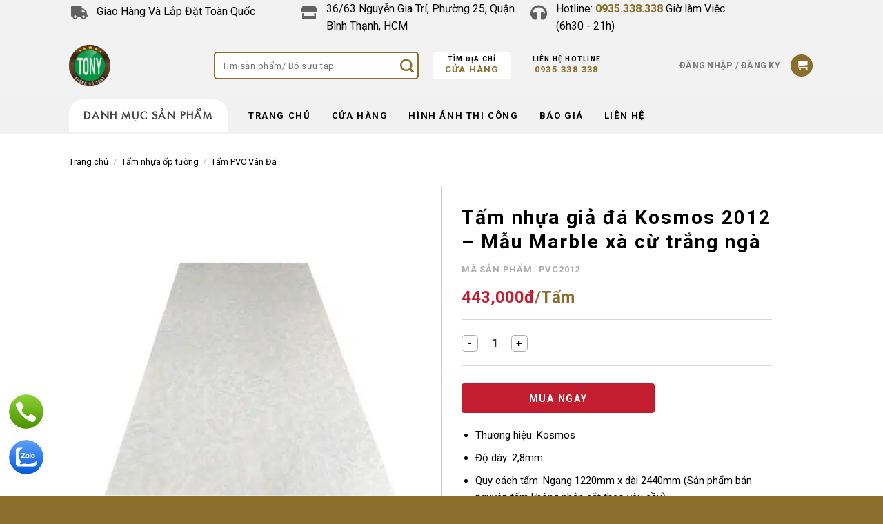

--- FILE ---
content_type: text/html; charset=UTF-8
request_url: https://xuonggotony.com/tam-nhua-gia-da-kosmos-2012/
body_size: 40063
content:
<!DOCTYPE html>
<!--[if IE 9 ]> <html lang="vi" prefix="og: https://ogp.me/ns#" class="ie9 loading-site no-js"> <![endif]-->
<!--[if IE 8 ]> <html lang="vi" prefix="og: https://ogp.me/ns#" class="ie8 loading-site no-js"> <![endif]-->
<!--[if (gte IE 9)|!(IE)]><!--><html lang="vi" prefix="og: https://ogp.me/ns#" class="loading-site no-js"> <!--<![endif]-->
<head>
	<meta charset="UTF-8" />
	<link rel="profile" href="https://gmpg.org/xfn/11" />
	<link rel="pingback" href="https://xuonggotony.com/xmlrpc.php" />

	<script>(function(html){html.className = html.className.replace(/\bno-js\b/,'js')})(document.documentElement);</script>
<meta name="viewport" content="width=device-width, initial-scale=1">
<meta name="viewport" content="width=device-width, initial-scale=1, maximum-scale=1" /><!-- Google tag (gtag.js) consent mode dataLayer added by Site Kit -->
<script type="text/javascript" id="google_gtagjs-js-consent-mode-data-layer">
/* <![CDATA[ */
window.dataLayer = window.dataLayer || [];function gtag(){dataLayer.push(arguments);}
gtag('consent', 'default', {"ad_personalization":"denied","ad_storage":"denied","ad_user_data":"denied","analytics_storage":"denied","functionality_storage":"denied","security_storage":"denied","personalization_storage":"denied","region":["AT","BE","BG","CH","CY","CZ","DE","DK","EE","ES","FI","FR","GB","GR","HR","HU","IE","IS","IT","LI","LT","LU","LV","MT","NL","NO","PL","PT","RO","SE","SI","SK"],"wait_for_update":500});
window._googlesitekitConsentCategoryMap = {"statistics":["analytics_storage"],"marketing":["ad_storage","ad_user_data","ad_personalization"],"functional":["functionality_storage","security_storage"],"preferences":["personalization_storage"]};
window._googlesitekitConsents = {"ad_personalization":"denied","ad_storage":"denied","ad_user_data":"denied","analytics_storage":"denied","functionality_storage":"denied","security_storage":"denied","personalization_storage":"denied","region":["AT","BE","BG","CH","CY","CZ","DE","DK","EE","ES","FI","FR","GB","GR","HR","HU","IE","IS","IT","LI","LT","LU","LV","MT","NL","NO","PL","PT","RO","SE","SI","SK"],"wait_for_update":500};
/* ]]> */
</script>
<!-- End Google tag (gtag.js) consent mode dataLayer added by Site Kit -->

<!-- Tối ưu hóa công cụ tìm kiếm bởi Rank Math PRO - https://rankmath.com/ -->
<title>Tấm nhựa giả đá Kosmos 2012 sản phẩm chính hãng</title>
<meta name="description" content="Tấm nhựa giả đá Kosmos 2012 dùng để ốp tường trang trí cho nhà ở, nhà hàng, phòng Karaoke mang lại nét sang trọng cho không gian"/>
<meta name="robots" content="follow, index, max-snippet:-1, max-video-preview:-1, max-image-preview:large"/>
<link rel="canonical" href="https://xuonggotony.com/tam-nhua-gia-da-kosmos-2012/" />
<meta property="og:locale" content="vi_VN" />
<meta property="og:type" content="product" />
<meta property="og:title" content="Tấm nhựa giả đá Kosmos 2012 sản phẩm chính hãng" />
<meta property="og:description" content="Tấm nhựa giả đá Kosmos 2012 dùng để ốp tường trang trí cho nhà ở, nhà hàng, phòng Karaoke mang lại nét sang trọng cho không gian" />
<meta property="og:url" content="https://xuonggotony.com/tam-nhua-gia-da-kosmos-2012/" />
<meta property="og:site_name" content="Xưởng gỗ Tony" />
<meta property="og:updated_time" content="2025-12-09T11:30:04+07:00" />
<meta property="og:image" content="https://xuonggotony.com/wp-content/uploads/2022/02/tam-nhua-gia-da-Kosmos-PVC2012.jpg" />
<meta property="og:image:secure_url" content="https://xuonggotony.com/wp-content/uploads/2022/02/tam-nhua-gia-da-Kosmos-PVC2012.jpg" />
<meta property="og:image:width" content="1000" />
<meta property="og:image:height" content="1000" />
<meta property="og:image:alt" content="Tấm nhựa ốp tường giả đá Kosmos 2012 - Mẫu Marble xà cừ trắng ngà" />
<meta property="og:image:type" content="image/jpeg" />
<meta property="product:price:amount" content="443000" />
<meta property="product:price:currency" content="VND" />
<meta property="product:availability" content="instock" />
<meta property="og:video" content="https://www.youtube.com/embed/8IvSnSKJino" />
<meta property="video:duration" content="73" />
<meta name="twitter:card" content="summary_large_image" />
<meta name="twitter:title" content="Tấm nhựa giả đá Kosmos 2012 sản phẩm chính hãng" />
<meta name="twitter:description" content="Tấm nhựa giả đá Kosmos 2012 dùng để ốp tường trang trí cho nhà ở, nhà hàng, phòng Karaoke mang lại nét sang trọng cho không gian" />
<meta name="twitter:creator" content="@TonyXuong" />
<meta name="twitter:image" content="https://xuonggotony.com/wp-content/uploads/2022/02/tam-nhua-gia-da-Kosmos-PVC2012.jpg" />
<meta name="twitter:label1" content="Giá" />
<meta name="twitter:data1" content="443,000đ" />
<meta name="twitter:label2" content="Tình trạng sẵn có" />
<meta name="twitter:data2" content="Còn hàng" />
<script type="application/ld+json" class="rank-math-schema-pro">{"@context":"https://schema.org","@graph":[{"@type":"Place","@id":"https://xuonggotony.com/#place","geo":{"@type":"GeoCoordinates","latitude":"10.804019102580373","longitude":" 106.71642685767178"},"hasMap":"https://www.google.com/maps/search/?api=1&amp;query=10.804019102580373, 106.71642685767178","address":{"@type":"PostalAddress","streetAddress":"36/63 Nguy\u1ec5n Gia Tr\u00ed","addressLocality":"Ph\u01b0\u1eddng 25","addressRegion":"Qu\u1eadn B\u00ecnh Th\u1ea1nh","postalCode":"72308","addressCountry":"VN"}},{"@type":["FurnitureStore","Organization"],"@id":"https://xuonggotony.com/#organization","name":"C\u00d4NG TY TNHH TH\u01af\u01a0NG M\u1ea0I V\u00c0 D\u1ecaCH V\u1ee4 QU\u1ea2NG C\u00c1O TONY","url":"https://xuonggotony.com","sameAs":["https://www.facebook.com/xuonggotony/"],"email":"xuonggotony.kd01@gmail.com","address":{"@type":"PostalAddress","streetAddress":"36/63 Nguy\u1ec5n Gia Tr\u00ed","addressLocality":"Ph\u01b0\u1eddng 25","addressRegion":"Qu\u1eadn B\u00ecnh Th\u1ea1nh","postalCode":"72308","addressCountry":"VN"},"logo":{"@type":"ImageObject","@id":"https://xuonggotony.com/#logo","url":"https://xuonggotony.com/wp-content/uploads/2021/05/cropped-logo-xuong-go-tony.png","contentUrl":"https://xuonggotony.com/wp-content/uploads/2021/05/cropped-logo-xuong-go-tony.png","caption":"X\u01b0\u1edfng g\u1ed7 Tony","inLanguage":"vi","width":"512","height":"512"},"priceRange":"100000","openingHours":["Monday,Tuesday,Wednesday,Thursday,Friday,Saturday,Sunday 07:00-21:00"],"description":"\"X\u01b0\u1edfng g\u1ed7 Tony ch\u00fang t\u00f4i t\u1ef1 h\u00e0o l\u00e0 m\u1ed9t trong nh\u1eefng nh\u00e0 cung c\u1ea5p v\u00e0 thi c\u00f4ng h\u00e0ng \u0111\u1ea7u c\u00e1c s\u1ea3n ph\u1ea9m v\u00e0 d\u1ecbch v\u1ee5 trong l\u0129nh v\u1ef1c s\u00e0n g\u1ed7, s\u00e0n nh\u1ef1a, lam g\u1ed7, lam nh\u1ef1a, tr\u1ea7n g\u1ed7, tr\u1ea7n nh\u1ef1a, t\u1ea5m nh\u1ef1a gi\u1ea3 \u0111\u00e1, PVC v\u00e2n \u0111\u00e1, c\u0169ng nh\u01b0 t\u1ea5m \u1ed1p than tre, g\u1ed7 nh\u1ef1a ngo\u00e0i tr\u1eddi.... Ch\u00fang t\u00f4i chuy\u00ean trong vi\u1ec7c thi\u1ebft k\u1ebf v\u00e0 thi c\u00f4ng trang tr\u00ed n\u1ed9i th\u1ea5t cho c\u00e1c kh\u00f4ng gian s\u1ed1ng nh\u01b0 nh\u00e0 \u1edf, showroom, nh\u00e0 h\u00e0ng v\u00e0 kh\u00e1ch s\u1ea1n, mang \u0111\u1ebfn gi\u1ea3i ph\u00e1p to\u00e0n di\u1ec7n v\u00e0 tinh t\u1ebf cho m\u1ecdi kh\u00f4ng gian. V\u1edbi ph\u01b0\u01a1ng ch\u00e2m \"Ni\u1ec1m tin c\u1ee7a b\u1ea1n l\u00e0 th\u00e0nh c\u00f4ng c\u1ee7a ch\u00fang t\u00f4i\", \"X\u01b0\u1edfng g\u1ed7 Tony\" cam k\u1ebft cung c\u1ea5p cho Qu\u00fd Kh\u00e1ch H\u00e0ng nh\u1eefng s\u1ea3n ph\u1ea9m c\u00f3 ch\u1ea5t l\u01b0\u1ee3ng v\u01b0\u1ee3t tr\u1ed9i, gi\u00e1 th\u00e0nh c\u1ea1nh tranh v\u00e0 d\u1ecbch v\u1ee5 kh\u00e1ch h\u00e0ng xu\u1ea5t s\u1eafc.\"","legalName":"C\u00d4NG TY TNHH TH\u01af\u01a0NG M\u1ea0I V\u00c0 D\u1ecaCH V\u1ee4 QU\u1ea2NG C\u00c1O TONY","location":{"@id":"https://xuonggotony.com/#place"},"image":{"@id":"https://xuonggotony.com/#logo"},"telephone":"+84935338338"},{"@type":"WebSite","@id":"https://xuonggotony.com/#website","url":"https://xuonggotony.com","name":"X\u01b0\u1edfng g\u1ed7 Tony","alternateName":"XGTN","publisher":{"@id":"https://xuonggotony.com/#organization"},"inLanguage":"vi"},{"@type":"ImageObject","@id":"https://xuonggotony.com/wp-content/uploads/2022/02/tam-nhua-gia-da-Kosmos-PVC2012.jpg","url":"https://xuonggotony.com/wp-content/uploads/2022/02/tam-nhua-gia-da-Kosmos-PVC2012.jpg","width":"1000","height":"1000","caption":"T\u1ea5m nh\u1ef1a \u1ed1p t\u01b0\u1eddng gi\u1ea3 \u0111\u00e1 Kosmos 2012 - M\u1eabu Marble x\u00e0 c\u1eeb tr\u1eafng ng\u00e0","inLanguage":"vi"},{"@type":"BreadcrumbList","@id":"https://xuonggotony.com/tam-nhua-gia-da-kosmos-2012/#breadcrumb","itemListElement":[{"@type":"ListItem","position":"1","item":{"@id":"https://xuonggotony.com","name":"Trang ch\u1ee7"}},{"@type":"ListItem","position":"2","item":{"@id":"https://xuonggotony.com/tam-nhua-op-tuong/","name":"T\u1ea5m nh\u1ef1a \u1ed1p t\u01b0\u1eddng"}},{"@type":"ListItem","position":"3","item":{"@id":"https://xuonggotony.com/tam-nhua-gia-da-kosmos-2012/","name":"T\u1ea5m nh\u1ef1a gi\u1ea3 \u0111\u00e1 Kosmos 2012 &#8211; M\u1eabu Marble x\u00e0 c\u1eeb tr\u1eafng ng\u00e0"}}]},{"@type":"ItemPage","@id":"https://xuonggotony.com/tam-nhua-gia-da-kosmos-2012/#webpage","url":"https://xuonggotony.com/tam-nhua-gia-da-kosmos-2012/","name":"T\u1ea5m nh\u1ef1a gi\u1ea3 \u0111\u00e1 Kosmos 2012 s\u1ea3n ph\u1ea9m ch\u00ednh h\u00e3ng","datePublished":"2022-02-25T14:03:08+07:00","dateModified":"2025-12-09T11:30:04+07:00","isPartOf":{"@id":"https://xuonggotony.com/#website"},"primaryImageOfPage":{"@id":"https://xuonggotony.com/wp-content/uploads/2022/02/tam-nhua-gia-da-Kosmos-PVC2012.jpg"},"inLanguage":"vi","breadcrumb":{"@id":"https://xuonggotony.com/tam-nhua-gia-da-kosmos-2012/#breadcrumb"}},{"@type":"Product","name":"T\u1ea5m nh\u1ef1a gi\u1ea3 \u0111\u00e1 Kosmos 2012 s\u1ea3n ph\u1ea9m ch\u00ednh h\u00e3ng","description":"T\u1ea5m nh\u1ef1a gi\u1ea3 \u0111\u00e1 Kosmos 2012 d\u00f9ng \u0111\u1ec3 \u1ed1p t\u01b0\u1eddng trang tr\u00ed cho nh\u00e0 \u1edf, nh\u00e0 h\u00e0ng, ph\u00f2ng Karaoke mang l\u1ea1i n\u00e9t sang tr\u1ecdng cho kh\u00f4ng gian","sku":"PVC2012","category":"T\u1ea5m nh\u1ef1a \u1ed1p t\u01b0\u1eddng","mainEntityOfPage":{"@id":"https://xuonggotony.com/tam-nhua-gia-da-kosmos-2012/#webpage"},"image":[{"@type":"ImageObject","url":"https://xuonggotony.com/wp-content/uploads/2022/02/tam-nhua-gia-da-Kosmos-PVC2012.jpg","height":"1000","width":"1000"},{"@type":"ImageObject","url":"https://xuonggotony.com/wp-content/uploads/2022/02/Tam-PVC-van-da-Kosmos-PVC2012-Mau-Marble-xa-cu-trang-nga.jpg","height":"1000","width":"1000"},{"@type":"ImageObject","url":"https://xuonggotony.com/wp-content/uploads/2022/02/Tam-PVC-van-da-Kosmos-PVC2012.jpg","height":"1000","width":"1000"}],"offers":{"@type":"Offer","price":"443000","priceCurrency":"VND","priceValidUntil":"2027-12-31","availability":"http://schema.org/InStock","itemCondition":"NewCondition","url":"https://xuonggotony.com/tam-nhua-gia-da-kosmos-2012/","seller":{"@type":"Organization","@id":"https://xuonggotony.com/","name":"X\u01b0\u1edfng g\u1ed7 Tony","url":"https://xuonggotony.com","logo":"https://xuonggotony.com/wp-content/uploads/2021/05/cropped-logo-xuong-go-tony.png"}},"additionalProperty":[{"@type":"PropertyValue","name":"pa_thuong-hieu","value":"Kosmos"}],"@id":"https://xuonggotony.com/tam-nhua-gia-da-kosmos-2012/#richSnippet"},{"@type":"VideoObject","name":"T\u1ea5m nh\u1ef1a PVC v\u00e2n \u0111\u00e1 | T\u1ea5m nh\u1ef1a gi\u1ea3 \u0111\u00e1 th\u01b0\u01a1ng hi\u1ec7u Kosmos","description":"* T\u1ea5m nh\u1ef1a gi\u1ea3 \u0111\u00e1 Kosmos l\u00e0 s\u1ea3n ph\u1ea9m \u1ed1p t\u01b0\u1eddng, \u1ed1p tr\u1ea7n d\u00f9ng \u0111\u1ec3 trang tr\u00ed n\u1ed9i th\u1ea5t, ngo\u1ea1i th\u1ea5t. * S\u1ea3n ph\u1ea9m \u0111\u01b0\u1ee3c thi\u1ebft k\u1ebf m\u00f4 ph\u1ecfng b\u1ec1 m\u1eb7t \u0111\u00e1 hoa c\u01b0\u01a1ng v\u00e0 \u0111\u00e1 c\u1ea9...","uploadDate":"2022-03-03","thumbnailUrl":"https://xuonggotony.com/wp-content/uploads/2022/03/maxresdefault-11.jpg","embedUrl":"https://www.youtube.com/embed/8IvSnSKJino","duration":"PT1M13S","width":"1280","height":"720","isFamilyFriendly":"1","@id":"https://xuonggotony.com/tam-nhua-gia-da-kosmos-2012/#schema-111869","isPartOf":{"@id":"https://xuonggotony.com/tam-nhua-gia-da-kosmos-2012/#webpage"},"publisher":{"@id":"https://xuonggotony.com/#organization"},"inLanguage":"vi","mainEntityOfPage":{"@id":"https://xuonggotony.com/tam-nhua-gia-da-kosmos-2012/#webpage"}}]}</script>
<!-- /Plugin SEO WordPress Rank Math -->

<link rel='dns-prefetch' href='//www.googletagmanager.com' />
<link rel='dns-prefetch' href='//cdn.jsdelivr.net' />
<link rel='dns-prefetch' href='//fonts.googleapis.com' />
<link rel="alternate" type="application/rss+xml" title="Dòng thông tin Xưởng gỗ Tony &raquo;" href="https://xuonggotony.com/feed/" />
<link rel="alternate" type="application/rss+xml" title="Xưởng gỗ Tony &raquo; Dòng bình luận" href="https://xuonggotony.com/comments/feed/" />
<link rel="alternate" type="application/rss+xml" title="Xưởng gỗ Tony &raquo; Tấm nhựa giả đá Kosmos 2012 &#8211; Mẫu Marble xà cừ trắng ngà Dòng bình luận" href="https://xuonggotony.com/tam-nhua-gia-da-kosmos-2012/feed/" />
<link rel="alternate" title="oNhúng (JSON)" type="application/json+oembed" href="https://xuonggotony.com/wp-json/oembed/1.0/embed?url=https%3A%2F%2Fxuonggotony.com%2Ftam-nhua-gia-da-kosmos-2012%2F" />
<link rel="alternate" title="oNhúng (XML)" type="text/xml+oembed" href="https://xuonggotony.com/wp-json/oembed/1.0/embed?url=https%3A%2F%2Fxuonggotony.com%2Ftam-nhua-gia-da-kosmos-2012%2F&#038;format=xml" />
<link rel="prefetch" href="https://xuonggotony.com/wp-content/themes/flatsome/assets/js/chunk.countup.fe2c1016.js" />
<link rel="prefetch" href="https://xuonggotony.com/wp-content/themes/flatsome/assets/js/chunk.sticky-sidebar.a58a6557.js" />
<link rel="prefetch" href="https://xuonggotony.com/wp-content/themes/flatsome/assets/js/chunk.tooltips.29144c1c.js" />
<link rel="prefetch" href="https://xuonggotony.com/wp-content/themes/flatsome/assets/js/chunk.vendors-popups.947eca5c.js" />
<link rel="prefetch" href="https://xuonggotony.com/wp-content/themes/flatsome/assets/js/chunk.vendors-slider.f0d2cbc9.js" />
<style id='wp-img-auto-sizes-contain-inline-css' type='text/css'>
img:is([sizes=auto i],[sizes^="auto," i]){contain-intrinsic-size:3000px 1500px}
/*# sourceURL=wp-img-auto-sizes-contain-inline-css */
</style>
<link rel='stylesheet' id='dashicons-css' href='https://xuonggotony.com/wp-includes/css/dashicons.min.css?ver=6.9' type='text/css' media='all' />
<link rel='stylesheet' id='menu-icons-extra-css' href='https://xuonggotony.com/wp-content/plugins/ot-flatsome-vertical-menu/libs/menu-icons/css/extra.min.css?ver=0.12.2' type='text/css' media='all' />
<link rel='stylesheet' id='contact-form-7-css' href='https://xuonggotony.com/wp-content/plugins/contact-form-7/includes/css/styles.css?ver=6.1.4' type='text/css' media='all' />
<link rel='stylesheet' id='ot-vertical-menu-css-css' href='https://xuonggotony.com/wp-content/plugins/ot-flatsome-vertical-menu/assets/css/style.css?ver=1.2.3' type='text/css' media='all' />
<link rel='stylesheet' id='uaf_client_css-css' href='https://xuonggotony.com/wp-content/uploads/useanyfont/uaf.css?ver=1764812389' type='text/css' media='all' />
<link rel='stylesheet' id='photoswipe-css' href='https://xuonggotony.com/wp-content/plugins/woocommerce/assets/css/photoswipe/photoswipe.min.css?ver=10.4.3' type='text/css' media='all' />
<link rel='stylesheet' id='photoswipe-default-skin-css' href='https://xuonggotony.com/wp-content/plugins/woocommerce/assets/css/photoswipe/default-skin/default-skin.min.css?ver=10.4.3' type='text/css' media='all' />
<style id='woocommerce-inline-inline-css' type='text/css'>
.woocommerce form .form-row .required { visibility: visible; }
/*# sourceURL=woocommerce-inline-inline-css */
</style>
<link rel='stylesheet' id='woo-variation-swatches-css' href='https://xuonggotony.com/wp-content/plugins/woo-variation-swatches/assets/css/frontend.min.css?ver=1763608157' type='text/css' media='all' />
<style id='woo-variation-swatches-inline-css' type='text/css'>
:root {
--wvs-tick:url("data:image/svg+xml;utf8,%3Csvg filter='drop-shadow(0px 0px 2px rgb(0 0 0 / .8))' xmlns='http://www.w3.org/2000/svg'  viewBox='0 0 30 30'%3E%3Cpath fill='none' stroke='%23ffffff' stroke-linecap='round' stroke-linejoin='round' stroke-width='4' d='M4 16L11 23 27 7'/%3E%3C/svg%3E");

--wvs-cross:url("data:image/svg+xml;utf8,%3Csvg filter='drop-shadow(0px 0px 5px rgb(255 255 255 / .6))' xmlns='http://www.w3.org/2000/svg' width='72px' height='72px' viewBox='0 0 24 24'%3E%3Cpath fill='none' stroke='%23ff0000' stroke-linecap='round' stroke-width='0.6' d='M5 5L19 19M19 5L5 19'/%3E%3C/svg%3E");
--wvs-single-product-item-width:30px;
--wvs-single-product-item-height:30px;
--wvs-single-product-item-font-size:16px}
/*# sourceURL=woo-variation-swatches-inline-css */
</style>
<link rel='stylesheet' id='brands-styles-css' href='https://xuonggotony.com/wp-content/plugins/woocommerce/assets/css/brands.css?ver=10.4.3' type='text/css' media='all' />
<link rel='stylesheet' id='dflip-style-css' href='https://xuonggotony.com/wp-content/plugins/3d-flipbook-dflip-lite/assets/css/dflip.min.css?ver=2.4.20' type='text/css' media='all' />
<link rel='stylesheet' id='dco-comment-attachment-css' href='https://xuonggotony.com/wp-content/plugins/dco-comment-attachment/assets/dco-comment-attachment.css?ver=2.4.0' type='text/css' media='all' />
<link rel='stylesheet' id='fixedtoc-style-css' href='https://xuonggotony.com/wp-content/plugins/fixed-toc/frontend/assets/css/ftoc.css?ver=3.1.24' type='text/css' media='all' />
<style id='fixedtoc-style-inline-css' type='text/css'>
.ftwp-in-post#ftwp-container-outer {
	height: auto;
}
#ftwp-container.ftwp-wrap #ftwp-contents {
	width: auto;
	height: auto;
}
.ftwp-in-post#ftwp-container-outer #ftwp-contents {
	height: auto;
}
.ftwp-in-post#ftwp-container-outer.ftwp-float-none #ftwp-contents {
	width: auto;
}
#ftwp-container.ftwp-wrap #ftwp-trigger {
	width: 50px;
	height: 50px;
	font-size: 30px;
}
#ftwp-container #ftwp-trigger.ftwp-border-medium {
	font-size: 29px;
}
#ftwp-container.ftwp-wrap #ftwp-header {
	font-size: 22px;
	font-family: inherit;
}
#ftwp-container.ftwp-wrap #ftwp-header-title {
	font-weight: bold;
}
#ftwp-container.ftwp-wrap #ftwp-list {
	font-size: 14px;
	font-family: inherit;
}
#ftwp-container.ftwp-wrap #ftwp-list .ftwp-anchor::before {
	font-size: 5.6px;
}
#ftwp-container #ftwp-list.ftwp-strong-first>.ftwp-item>.ftwp-anchor .ftwp-text {
	font-size: 15.4px;
}
#ftwp-container.ftwp-wrap #ftwp-list.ftwp-strong-first>.ftwp-item>.ftwp-anchor::before {
	font-size: 7px;
}
#ftwp-container.ftwp-wrap #ftwp-trigger {
	color: #333;
	background: rgba(243,243,243,0.95);
}
#ftwp-container.ftwp-wrap #ftwp-trigger {
	border-color: rgba(51,51,51,0.95);
}
#ftwp-container.ftwp-wrap #ftwp-contents {
	border-color: rgba(51,51,51,0.95);
}
#ftwp-container.ftwp-wrap #ftwp-header {
	color: #333;
	background: rgba(243,243,243,0.95);
}
#ftwp-container.ftwp-wrap #ftwp-contents:hover #ftwp-header {
	background: #f3f3f3;
}
#ftwp-container.ftwp-wrap #ftwp-list {
	color: #333;
	background: rgba(243,243,243,0.95);
}
#ftwp-container.ftwp-wrap #ftwp-contents:hover #ftwp-list {
	background: #f3f3f3;
}
#ftwp-container.ftwp-wrap #ftwp-list .ftwp-anchor:hover {
	color: #00A368;
}
#ftwp-container.ftwp-wrap #ftwp-list .ftwp-anchor:focus, 
#ftwp-container.ftwp-wrap #ftwp-list .ftwp-active, 
#ftwp-container.ftwp-wrap #ftwp-list .ftwp-active:hover {
	color: #fff;
}
#ftwp-container.ftwp-wrap #ftwp-list .ftwp-text::before {
	background: rgba(221,51,51,0.95);
}
.ftwp-heading-target::before {
	background: rgba(221,51,51,0.95);
}
/*# sourceURL=fixedtoc-style-inline-css */
</style>
<link rel='stylesheet' id='flatsome-main-css' href='https://xuonggotony.com/wp-content/themes/flatsome/assets/css/flatsome.css?ver=3.15.4' type='text/css' media='all' />
<style id='flatsome-main-inline-css' type='text/css'>
@font-face {
				font-family: "fl-icons";
				font-display: block;
				src: url(https://xuonggotony.com/wp-content/themes/flatsome/assets/css/icons/fl-icons.eot?v=3.15.4);
				src:
					url(https://xuonggotony.com/wp-content/themes/flatsome/assets/css/icons/fl-icons.eot#iefix?v=3.15.4) format("embedded-opentype"),
					url(https://xuonggotony.com/wp-content/themes/flatsome/assets/css/icons/fl-icons.woff2?v=3.15.4) format("woff2"),
					url(https://xuonggotony.com/wp-content/themes/flatsome/assets/css/icons/fl-icons.ttf?v=3.15.4) format("truetype"),
					url(https://xuonggotony.com/wp-content/themes/flatsome/assets/css/icons/fl-icons.woff?v=3.15.4) format("woff"),
					url(https://xuonggotony.com/wp-content/themes/flatsome/assets/css/icons/fl-icons.svg?v=3.15.4#fl-icons) format("svg");
			}
/*# sourceURL=flatsome-main-inline-css */
</style>
<link rel='stylesheet' id='flatsome-shop-css' href='https://xuonggotony.com/wp-content/themes/flatsome/assets/css/flatsome-shop.css?ver=3.15.4' type='text/css' media='all' />
<link rel='stylesheet' id='flatsome-style-css' href='https://xuonggotony.com/wp-content/themes/noi-that/style.css?ver=3.0' type='text/css' media='all' />
<link rel='stylesheet' id='flatsome-googlefonts-css' href='//fonts.googleapis.com/css?family=Roboto%3Aregular%2C700%2Cregular%2C700%2Cregular&#038;display=swap&#038;ver=3.9' type='text/css' media='all' />
<script type="text/javascript" src="https://xuonggotony.com/wp-includes/js/jquery/jquery.min.js?ver=3.7.1" id="jquery-core-js"></script>
<script type="text/javascript" src="https://xuonggotony.com/wp-includes/js/jquery/jquery-migrate.min.js?ver=3.4.1" id="jquery-migrate-js"></script>
<script type="text/javascript" src="https://xuonggotony.com/wp-content/plugins/woocommerce/assets/js/jquery-blockui/jquery.blockUI.min.js?ver=2.7.0-wc.10.4.3" id="wc-jquery-blockui-js" data-wp-strategy="defer"></script>
<script type="text/javascript" id="wc-add-to-cart-js-extra">
/* <![CDATA[ */
var wc_add_to_cart_params = {"ajax_url":"/wp-admin/admin-ajax.php","wc_ajax_url":"/?wc-ajax=%%endpoint%%","i18n_view_cart":"Xem gi\u1ecf h\u00e0ng","cart_url":"https://xuonggotony.com/gio-hang/","is_cart":"","cart_redirect_after_add":"yes"};
//# sourceURL=wc-add-to-cart-js-extra
/* ]]> */
</script>
<script type="text/javascript" src="https://xuonggotony.com/wp-content/plugins/woocommerce/assets/js/frontend/add-to-cart.min.js?ver=10.4.3" id="wc-add-to-cart-js" defer="defer" data-wp-strategy="defer"></script>
<script type="text/javascript" src="https://xuonggotony.com/wp-content/plugins/woocommerce/assets/js/photoswipe/photoswipe.min.js?ver=4.1.1-wc.10.4.3" id="wc-photoswipe-js" defer="defer" data-wp-strategy="defer"></script>
<script type="text/javascript" src="https://xuonggotony.com/wp-content/plugins/woocommerce/assets/js/photoswipe/photoswipe-ui-default.min.js?ver=4.1.1-wc.10.4.3" id="wc-photoswipe-ui-default-js" defer="defer" data-wp-strategy="defer"></script>
<script type="text/javascript" id="wc-single-product-js-extra">
/* <![CDATA[ */
var wc_single_product_params = {"i18n_required_rating_text":"Vui l\u00f2ng ch\u1ecdn m\u1ed9t m\u1ee9c \u0111\u00e1nh gi\u00e1","i18n_rating_options":["1 tr\u00ean 5 sao","2 tr\u00ean 5 sao","3 tr\u00ean 5 sao","4 tr\u00ean 5 sao","5 tr\u00ean 5 sao"],"i18n_product_gallery_trigger_text":"Xem th\u01b0 vi\u1ec7n \u1ea3nh to\u00e0n m\u00e0n h\u00ecnh","review_rating_required":"yes","flexslider":{"rtl":false,"animation":"slide","smoothHeight":true,"directionNav":false,"controlNav":"thumbnails","slideshow":false,"animationSpeed":500,"animationLoop":false,"allowOneSlide":false},"zoom_enabled":"","zoom_options":[],"photoswipe_enabled":"1","photoswipe_options":{"shareEl":false,"closeOnScroll":false,"history":false,"hideAnimationDuration":0,"showAnimationDuration":0},"flexslider_enabled":""};
//# sourceURL=wc-single-product-js-extra
/* ]]> */
</script>
<script type="text/javascript" src="https://xuonggotony.com/wp-content/plugins/woocommerce/assets/js/frontend/single-product.min.js?ver=10.4.3" id="wc-single-product-js" defer="defer" data-wp-strategy="defer"></script>
<script type="text/javascript" src="https://xuonggotony.com/wp-content/plugins/woocommerce/assets/js/js-cookie/js.cookie.min.js?ver=2.1.4-wc.10.4.3" id="wc-js-cookie-js" defer="defer" data-wp-strategy="defer"></script>
<script type="text/javascript" id="woocommerce-js-extra">
/* <![CDATA[ */
var woocommerce_params = {"ajax_url":"/wp-admin/admin-ajax.php","wc_ajax_url":"/?wc-ajax=%%endpoint%%","i18n_password_show":"Hi\u1ec3n th\u1ecb m\u1eadt kh\u1ea9u","i18n_password_hide":"\u1ea8n m\u1eadt kh\u1ea9u"};
//# sourceURL=woocommerce-js-extra
/* ]]> */
</script>
<script type="text/javascript" src="https://xuonggotony.com/wp-content/plugins/woocommerce/assets/js/frontend/woocommerce.min.js?ver=10.4.3" id="woocommerce-js" defer="defer" data-wp-strategy="defer"></script>

<!-- Đoạn mã Google tag (gtag.js) được thêm bởi Site Kit -->
<!-- Đoạn mã Google Analytics được thêm bởi Site Kit -->
<!-- Đoạn mã Google Ads được thêm bởi Site Kit -->
<script type="text/javascript" src="https://www.googletagmanager.com/gtag/js?id=G-ZKQ9WL6NEY" id="google_gtagjs-js" async></script>
<script type="text/javascript" id="google_gtagjs-js-after">
/* <![CDATA[ */
window.dataLayer = window.dataLayer || [];function gtag(){dataLayer.push(arguments);}
gtag("set","linker",{"domains":["xuonggotony.com"]});
gtag("js", new Date());
gtag("set", "developer_id.dZTNiMT", true);
gtag("config", "G-ZKQ9WL6NEY", {"googlesitekit_post_type":"product"});
gtag("config", "AW-4025901398");
//# sourceURL=google_gtagjs-js-after
/* ]]> */
</script>
<link rel="https://api.w.org/" href="https://xuonggotony.com/wp-json/" /><link rel="alternate" title="JSON" type="application/json" href="https://xuonggotony.com/wp-json/wp/v2/product/6046" /><link rel="EditURI" type="application/rsd+xml" title="RSD" href="https://xuonggotony.com/xmlrpc.php?rsd" />
<meta name="generator" content="WordPress 6.9" />
<link rel='shortlink' href='https://xuonggotony.com/?p=6046' />
<meta name="generator" content="Site Kit by Google 1.168.0" />
<!-- This website runs the Product Feed PRO for WooCommerce by AdTribes.io plugin - version woocommercesea_option_installed_version -->
<meta name="ti-site-data" content="[base64]" /><!-- Google site verification - Google for WooCommerce -->
<meta name="google-site-verification" content="BFSGFPe-gr7qFWUHLWxxwAOvArf-IZu8Bj2P0LiCj1g" />
<!--[if IE]><link rel="stylesheet" type="text/css" href="https://xuonggotony.com/wp-content/themes/flatsome/assets/css/ie-fallback.css"><script src="//cdnjs.cloudflare.com/ajax/libs/html5shiv/3.6.1/html5shiv.js"></script><script>var head = document.getElementsByTagName('head')[0],style = document.createElement('style');style.type = 'text/css';style.styleSheet.cssText = ':before,:after{content:none !important';head.appendChild(style);setTimeout(function(){head.removeChild(style);}, 0);</script><script src="https://xuonggotony.com/wp-content/themes/flatsome/assets/libs/ie-flexibility.js"></script><![endif]--><!DOCTYPE html>
<html>
<head>
    <title>Your Page Title</title>
    <meta name="robots" content="index, follow, max-image-preview:large, max-snippet:-1, max-video-preview:-1">
    <!-- Các thẻ meta khác -->
<link rel='stylesheet' id='wc-blocks-style-css' href='https://xuonggotony.com/wp-content/plugins/woocommerce/assets/client/blocks/wc-blocks.css?ver=wc-10.4.3' type='text/css' media='all' />
<style id='global-styles-inline-css' type='text/css'>
:root{--wp--preset--aspect-ratio--square: 1;--wp--preset--aspect-ratio--4-3: 4/3;--wp--preset--aspect-ratio--3-4: 3/4;--wp--preset--aspect-ratio--3-2: 3/2;--wp--preset--aspect-ratio--2-3: 2/3;--wp--preset--aspect-ratio--16-9: 16/9;--wp--preset--aspect-ratio--9-16: 9/16;--wp--preset--color--black: #000000;--wp--preset--color--cyan-bluish-gray: #abb8c3;--wp--preset--color--white: #ffffff;--wp--preset--color--pale-pink: #f78da7;--wp--preset--color--vivid-red: #cf2e2e;--wp--preset--color--luminous-vivid-orange: #ff6900;--wp--preset--color--luminous-vivid-amber: #fcb900;--wp--preset--color--light-green-cyan: #7bdcb5;--wp--preset--color--vivid-green-cyan: #00d084;--wp--preset--color--pale-cyan-blue: #8ed1fc;--wp--preset--color--vivid-cyan-blue: #0693e3;--wp--preset--color--vivid-purple: #9b51e0;--wp--preset--gradient--vivid-cyan-blue-to-vivid-purple: linear-gradient(135deg,rgb(6,147,227) 0%,rgb(155,81,224) 100%);--wp--preset--gradient--light-green-cyan-to-vivid-green-cyan: linear-gradient(135deg,rgb(122,220,180) 0%,rgb(0,208,130) 100%);--wp--preset--gradient--luminous-vivid-amber-to-luminous-vivid-orange: linear-gradient(135deg,rgb(252,185,0) 0%,rgb(255,105,0) 100%);--wp--preset--gradient--luminous-vivid-orange-to-vivid-red: linear-gradient(135deg,rgb(255,105,0) 0%,rgb(207,46,46) 100%);--wp--preset--gradient--very-light-gray-to-cyan-bluish-gray: linear-gradient(135deg,rgb(238,238,238) 0%,rgb(169,184,195) 100%);--wp--preset--gradient--cool-to-warm-spectrum: linear-gradient(135deg,rgb(74,234,220) 0%,rgb(151,120,209) 20%,rgb(207,42,186) 40%,rgb(238,44,130) 60%,rgb(251,105,98) 80%,rgb(254,248,76) 100%);--wp--preset--gradient--blush-light-purple: linear-gradient(135deg,rgb(255,206,236) 0%,rgb(152,150,240) 100%);--wp--preset--gradient--blush-bordeaux: linear-gradient(135deg,rgb(254,205,165) 0%,rgb(254,45,45) 50%,rgb(107,0,62) 100%);--wp--preset--gradient--luminous-dusk: linear-gradient(135deg,rgb(255,203,112) 0%,rgb(199,81,192) 50%,rgb(65,88,208) 100%);--wp--preset--gradient--pale-ocean: linear-gradient(135deg,rgb(255,245,203) 0%,rgb(182,227,212) 50%,rgb(51,167,181) 100%);--wp--preset--gradient--electric-grass: linear-gradient(135deg,rgb(202,248,128) 0%,rgb(113,206,126) 100%);--wp--preset--gradient--midnight: linear-gradient(135deg,rgb(2,3,129) 0%,rgb(40,116,252) 100%);--wp--preset--font-size--small: 13px;--wp--preset--font-size--medium: 20px;--wp--preset--font-size--large: 36px;--wp--preset--font-size--x-large: 42px;--wp--preset--font-family--futura: futura;--wp--preset--spacing--20: 0.44rem;--wp--preset--spacing--30: 0.67rem;--wp--preset--spacing--40: 1rem;--wp--preset--spacing--50: 1.5rem;--wp--preset--spacing--60: 2.25rem;--wp--preset--spacing--70: 3.38rem;--wp--preset--spacing--80: 5.06rem;--wp--preset--shadow--natural: 6px 6px 9px rgba(0, 0, 0, 0.2);--wp--preset--shadow--deep: 12px 12px 50px rgba(0, 0, 0, 0.4);--wp--preset--shadow--sharp: 6px 6px 0px rgba(0, 0, 0, 0.2);--wp--preset--shadow--outlined: 6px 6px 0px -3px rgb(255, 255, 255), 6px 6px rgb(0, 0, 0);--wp--preset--shadow--crisp: 6px 6px 0px rgb(0, 0, 0);}:where(body) { margin: 0; }.wp-site-blocks > .alignleft { float: left; margin-right: 2em; }.wp-site-blocks > .alignright { float: right; margin-left: 2em; }.wp-site-blocks > .aligncenter { justify-content: center; margin-left: auto; margin-right: auto; }:where(.is-layout-flex){gap: 0.5em;}:where(.is-layout-grid){gap: 0.5em;}.is-layout-flow > .alignleft{float: left;margin-inline-start: 0;margin-inline-end: 2em;}.is-layout-flow > .alignright{float: right;margin-inline-start: 2em;margin-inline-end: 0;}.is-layout-flow > .aligncenter{margin-left: auto !important;margin-right: auto !important;}.is-layout-constrained > .alignleft{float: left;margin-inline-start: 0;margin-inline-end: 2em;}.is-layout-constrained > .alignright{float: right;margin-inline-start: 2em;margin-inline-end: 0;}.is-layout-constrained > .aligncenter{margin-left: auto !important;margin-right: auto !important;}.is-layout-constrained > :where(:not(.alignleft):not(.alignright):not(.alignfull)){margin-left: auto !important;margin-right: auto !important;}body .is-layout-flex{display: flex;}.is-layout-flex{flex-wrap: wrap;align-items: center;}.is-layout-flex > :is(*, div){margin: 0;}body .is-layout-grid{display: grid;}.is-layout-grid > :is(*, div){margin: 0;}body{padding-top: 0px;padding-right: 0px;padding-bottom: 0px;padding-left: 0px;}a:where(:not(.wp-element-button)){text-decoration: underline;}:root :where(.wp-element-button, .wp-block-button__link){background-color: #32373c;border-width: 0;color: #fff;font-family: inherit;font-size: inherit;font-style: inherit;font-weight: inherit;letter-spacing: inherit;line-height: inherit;padding-top: calc(0.667em + 2px);padding-right: calc(1.333em + 2px);padding-bottom: calc(0.667em + 2px);padding-left: calc(1.333em + 2px);text-decoration: none;text-transform: inherit;}.has-black-color{color: var(--wp--preset--color--black) !important;}.has-cyan-bluish-gray-color{color: var(--wp--preset--color--cyan-bluish-gray) !important;}.has-white-color{color: var(--wp--preset--color--white) !important;}.has-pale-pink-color{color: var(--wp--preset--color--pale-pink) !important;}.has-vivid-red-color{color: var(--wp--preset--color--vivid-red) !important;}.has-luminous-vivid-orange-color{color: var(--wp--preset--color--luminous-vivid-orange) !important;}.has-luminous-vivid-amber-color{color: var(--wp--preset--color--luminous-vivid-amber) !important;}.has-light-green-cyan-color{color: var(--wp--preset--color--light-green-cyan) !important;}.has-vivid-green-cyan-color{color: var(--wp--preset--color--vivid-green-cyan) !important;}.has-pale-cyan-blue-color{color: var(--wp--preset--color--pale-cyan-blue) !important;}.has-vivid-cyan-blue-color{color: var(--wp--preset--color--vivid-cyan-blue) !important;}.has-vivid-purple-color{color: var(--wp--preset--color--vivid-purple) !important;}.has-black-background-color{background-color: var(--wp--preset--color--black) !important;}.has-cyan-bluish-gray-background-color{background-color: var(--wp--preset--color--cyan-bluish-gray) !important;}.has-white-background-color{background-color: var(--wp--preset--color--white) !important;}.has-pale-pink-background-color{background-color: var(--wp--preset--color--pale-pink) !important;}.has-vivid-red-background-color{background-color: var(--wp--preset--color--vivid-red) !important;}.has-luminous-vivid-orange-background-color{background-color: var(--wp--preset--color--luminous-vivid-orange) !important;}.has-luminous-vivid-amber-background-color{background-color: var(--wp--preset--color--luminous-vivid-amber) !important;}.has-light-green-cyan-background-color{background-color: var(--wp--preset--color--light-green-cyan) !important;}.has-vivid-green-cyan-background-color{background-color: var(--wp--preset--color--vivid-green-cyan) !important;}.has-pale-cyan-blue-background-color{background-color: var(--wp--preset--color--pale-cyan-blue) !important;}.has-vivid-cyan-blue-background-color{background-color: var(--wp--preset--color--vivid-cyan-blue) !important;}.has-vivid-purple-background-color{background-color: var(--wp--preset--color--vivid-purple) !important;}.has-black-border-color{border-color: var(--wp--preset--color--black) !important;}.has-cyan-bluish-gray-border-color{border-color: var(--wp--preset--color--cyan-bluish-gray) !important;}.has-white-border-color{border-color: var(--wp--preset--color--white) !important;}.has-pale-pink-border-color{border-color: var(--wp--preset--color--pale-pink) !important;}.has-vivid-red-border-color{border-color: var(--wp--preset--color--vivid-red) !important;}.has-luminous-vivid-orange-border-color{border-color: var(--wp--preset--color--luminous-vivid-orange) !important;}.has-luminous-vivid-amber-border-color{border-color: var(--wp--preset--color--luminous-vivid-amber) !important;}.has-light-green-cyan-border-color{border-color: var(--wp--preset--color--light-green-cyan) !important;}.has-vivid-green-cyan-border-color{border-color: var(--wp--preset--color--vivid-green-cyan) !important;}.has-pale-cyan-blue-border-color{border-color: var(--wp--preset--color--pale-cyan-blue) !important;}.has-vivid-cyan-blue-border-color{border-color: var(--wp--preset--color--vivid-cyan-blue) !important;}.has-vivid-purple-border-color{border-color: var(--wp--preset--color--vivid-purple) !important;}.has-vivid-cyan-blue-to-vivid-purple-gradient-background{background: var(--wp--preset--gradient--vivid-cyan-blue-to-vivid-purple) !important;}.has-light-green-cyan-to-vivid-green-cyan-gradient-background{background: var(--wp--preset--gradient--light-green-cyan-to-vivid-green-cyan) !important;}.has-luminous-vivid-amber-to-luminous-vivid-orange-gradient-background{background: var(--wp--preset--gradient--luminous-vivid-amber-to-luminous-vivid-orange) !important;}.has-luminous-vivid-orange-to-vivid-red-gradient-background{background: var(--wp--preset--gradient--luminous-vivid-orange-to-vivid-red) !important;}.has-very-light-gray-to-cyan-bluish-gray-gradient-background{background: var(--wp--preset--gradient--very-light-gray-to-cyan-bluish-gray) !important;}.has-cool-to-warm-spectrum-gradient-background{background: var(--wp--preset--gradient--cool-to-warm-spectrum) !important;}.has-blush-light-purple-gradient-background{background: var(--wp--preset--gradient--blush-light-purple) !important;}.has-blush-bordeaux-gradient-background{background: var(--wp--preset--gradient--blush-bordeaux) !important;}.has-luminous-dusk-gradient-background{background: var(--wp--preset--gradient--luminous-dusk) !important;}.has-pale-ocean-gradient-background{background: var(--wp--preset--gradient--pale-ocean) !important;}.has-electric-grass-gradient-background{background: var(--wp--preset--gradient--electric-grass) !important;}.has-midnight-gradient-background{background: var(--wp--preset--gradient--midnight) !important;}.has-small-font-size{font-size: var(--wp--preset--font-size--small) !important;}.has-medium-font-size{font-size: var(--wp--preset--font-size--medium) !important;}.has-large-font-size{font-size: var(--wp--preset--font-size--large) !important;}.has-x-large-font-size{font-size: var(--wp--preset--font-size--x-large) !important;}.has-futura-font-family{font-family: var(--wp--preset--font-family--futura) !important;}
/*# sourceURL=global-styles-inline-css */
</style>
</head>
<body data-rsssl=1>
    <!-- Nội dung trang web -->
</body>
</html>	<noscript><style>.woocommerce-product-gallery{ opacity: 1 !important; }</style></noscript>
	<script id='nitro-telemetry-meta' nitro-exclude>window.NPTelemetryMetadata={missReason: (!window.NITROPACK_STATE ? 'cache not found' : 'hit'),pageType: 'product',isEligibleForOptimization: true,}</script><script id='nitro-generic' nitro-exclude>(()=>{window.NitroPack=window.NitroPack||{coreVersion:"na",isCounted:!1};let e=document.createElement("script");if(e.src="https://nitroscripts.com/fqYRRaSjNOhPCBfLYEHYALrolzgluIWJ",e.async=!0,e.id="nitro-script",document.head.appendChild(e),!window.NitroPack.isCounted){window.NitroPack.isCounted=!0;let t=()=>{navigator.sendBeacon("https://to.getnitropack.com/p",JSON.stringify({siteId:"fqYRRaSjNOhPCBfLYEHYALrolzgluIWJ",url:window.location.href,isOptimized:!!window.IS_NITROPACK,coreVersion:"na",missReason:window.NPTelemetryMetadata?.missReason||"",pageType:window.NPTelemetryMetadata?.pageType||"",isEligibleForOptimization:!!window.NPTelemetryMetadata?.isEligibleForOptimization}))};(()=>{let e=()=>new Promise(e=>{"complete"===document.readyState?e():window.addEventListener("load",e)}),i=()=>new Promise(e=>{document.prerendering?document.addEventListener("prerenderingchange",e,{once:!0}):e()}),a=async()=>{await i(),await e(),t()};a()})(),window.addEventListener("pageshow",e=>{if(e.persisted){let i=document.prerendering||self.performance?.getEntriesByType?.("navigation")[0]?.activationStart>0;"visible"!==document.visibilityState||i||t()}})}})();</script>
<!-- Đoạn mã Google Tag Manager được thêm bởi Site Kit -->
<script type="text/javascript">
/* <![CDATA[ */

			( function( w, d, s, l, i ) {
				w[l] = w[l] || [];
				w[l].push( {'gtm.start': new Date().getTime(), event: 'gtm.js'} );
				var f = d.getElementsByTagName( s )[0],
					j = d.createElement( s ), dl = l != 'dataLayer' ? '&l=' + l : '';
				j.async = true;
				j.src = 'https://www.googletagmanager.com/gtm.js?id=' + i + dl;
				f.parentNode.insertBefore( j, f );
			} )( window, document, 'script', 'dataLayer', 'GTM-KSS5ZDB' );
			
/* ]]> */
</script>

<!-- Kết thúc đoạn mã Google Tag Manager được thêm bởi Site Kit -->
<style class='wp-fonts-local' type='text/css'>
@font-face{font-family:futura;font-style:normal;font-weight:400;font-display:fallback;src:url('https://xuonggotony.com/wp-content/uploads/useanyfont/593futura.woff2') format('woff2');}
</style>
<link rel="icon" href="https://xuonggotony.com/wp-content/uploads/2021/05/cropped-logo-xuong-go-tony-50x50.png" sizes="32x32" />
<link rel="icon" href="https://xuonggotony.com/wp-content/uploads/2021/05/cropped-logo-xuong-go-tony-200x200.png" sizes="192x192" />
<link rel="apple-touch-icon" href="https://xuonggotony.com/wp-content/uploads/2021/05/cropped-logo-xuong-go-tony-200x200.png" />
<meta name="msapplication-TileImage" content="https://xuonggotony.com/wp-content/uploads/2021/05/cropped-logo-xuong-go-tony-300x300.png" />
<style id="custom-css" type="text/css">:root {--primary-color: #8b6e2c;}.container-width, .full-width .ubermenu-nav, .container, .row{max-width: 1110px}.row.row-collapse{max-width: 1080px}.row.row-small{max-width: 1102.5px}.row.row-large{max-width: 1140px}.header-main{height: 90px}#logo img{max-height: 90px}#logo{width:180px;}#logo img{padding:5px 0;}.header-bottom{min-height: 55px}.header-top{min-height: 30px}.transparent .header-main{height: 90px}.transparent #logo img{max-height: 90px}.has-transparent + .page-title:first-of-type,.has-transparent + #main > .page-title,.has-transparent + #main > div > .page-title,.has-transparent + #main .page-header-wrapper:first-of-type .page-title{padding-top: 170px;}.header.show-on-scroll,.stuck .header-main{height:70px!important}.stuck #logo img{max-height: 70px!important}.search-form{ width: 45%;}.header-bg-color {background-color: #f2f2f2}.header-bottom {background-color: #f1f1f1}.top-bar-nav > li > a{line-height: 16px }.header-bottom-nav > li > a{line-height: 16px }@media (max-width: 549px) {.header-main{height: 70px}#logo img{max-height: 70px}}.nav-dropdown{font-size:100%}.header-top{background-color:#f2f2f2!important;}/* Color */.accordion-title.active, .has-icon-bg .icon .icon-inner,.logo a, .primary.is-underline, .primary.is-link, .badge-outline .badge-inner, .nav-outline > li.active> a,.nav-outline >li.active > a, .cart-icon strong,[data-color='primary'], .is-outline.primary{color: #8b6e2c;}/* Color !important */[data-text-color="primary"]{color: #8b6e2c!important;}/* Background Color */[data-text-bg="primary"]{background-color: #8b6e2c;}/* Background */.scroll-to-bullets a,.featured-title, .label-new.menu-item > a:after, .nav-pagination > li > .current,.nav-pagination > li > span:hover,.nav-pagination > li > a:hover,.has-hover:hover .badge-outline .badge-inner,button[type="submit"], .button.wc-forward:not(.checkout):not(.checkout-button), .button.submit-button, .button.primary:not(.is-outline),.featured-table .title,.is-outline:hover, .has-icon:hover .icon-label,.nav-dropdown-bold .nav-column li > a:hover, .nav-dropdown.nav-dropdown-bold > li > a:hover, .nav-dropdown-bold.dark .nav-column li > a:hover, .nav-dropdown.nav-dropdown-bold.dark > li > a:hover, .header-vertical-menu__opener ,.is-outline:hover, .tagcloud a:hover,.grid-tools a, input[type='submit']:not(.is-form), .box-badge:hover .box-text, input.button.alt,.nav-box > li > a:hover,.nav-box > li.active > a,.nav-pills > li.active > a ,.current-dropdown .cart-icon strong, .cart-icon:hover strong, .nav-line-bottom > li > a:before, .nav-line-grow > li > a:before, .nav-line > li > a:before,.banner, .header-top, .slider-nav-circle .flickity-prev-next-button:hover svg, .slider-nav-circle .flickity-prev-next-button:hover .arrow, .primary.is-outline:hover, .button.primary:not(.is-outline), input[type='submit'].primary, input[type='submit'].primary, input[type='reset'].button, input[type='button'].primary, .badge-inner{background-color: #8b6e2c;}/* Border */.nav-vertical.nav-tabs > li.active > a,.scroll-to-bullets a.active,.nav-pagination > li > .current,.nav-pagination > li > span:hover,.nav-pagination > li > a:hover,.has-hover:hover .badge-outline .badge-inner,.accordion-title.active,.featured-table,.is-outline:hover, .tagcloud a:hover,blockquote, .has-border, .cart-icon strong:after,.cart-icon strong,.blockUI:before, .processing:before,.loading-spin, .slider-nav-circle .flickity-prev-next-button:hover svg, .slider-nav-circle .flickity-prev-next-button:hover .arrow, .primary.is-outline:hover{border-color: #8b6e2c}.nav-tabs > li.active > a{border-top-color: #8b6e2c}.widget_shopping_cart_content .blockUI.blockOverlay:before { border-left-color: #8b6e2c }.woocommerce-checkout-review-order .blockUI.blockOverlay:before { border-left-color: #8b6e2c }/* Fill */.slider .flickity-prev-next-button:hover svg,.slider .flickity-prev-next-button:hover .arrow{fill: #8b6e2c;}/* Background Color */[data-icon-label]:after, .secondary.is-underline:hover,.secondary.is-outline:hover,.icon-label,.button.secondary:not(.is-outline),.button.alt:not(.is-outline), .badge-inner.on-sale, .button.checkout, .single_add_to_cart_button, .current .breadcrumb-step{ background-color:#d4bc7e; }[data-text-bg="secondary"]{background-color: #d4bc7e;}/* Color */.secondary.is-underline,.secondary.is-link, .secondary.is-outline,.stars a.active, .star-rating:before, .woocommerce-page .star-rating:before,.star-rating span:before, .color-secondary{color: #d4bc7e}/* Color !important */[data-text-color="secondary"]{color: #d4bc7e!important;}/* Border */.secondary.is-outline:hover{border-color:#d4bc7e}body{font-size: 100%;}@media screen and (max-width: 549px){body{font-size: 100%;}}body{font-family:"Roboto", sans-serif}body{font-weight: 0}body{color: #000000}.nav > li > a {font-family:"Roboto", sans-serif;}.mobile-sidebar-levels-2 .nav > li > ul > li > a {font-family:"Roboto", sans-serif;}.nav > li > a {font-weight: 700;}.mobile-sidebar-levels-2 .nav > li > ul > li > a {font-weight: 700;}h1,h2,h3,h4,h5,h6,.heading-font, .off-canvas-center .nav-sidebar.nav-vertical > li > a{font-family: "Roboto", sans-serif;}h1,h2,h3,h4,h5,h6,.heading-font,.banner h1,.banner h2{font-weight: 700;}h1,h2,h3,h4,h5,h6,.heading-font{color: #000000;}.breadcrumbs{text-transform: none;}.alt-font{font-family: "Roboto", sans-serif;}.alt-font{font-weight: 0!important;}.header:not(.transparent) .header-bottom-nav.nav > li > a{color: #000000;}.header:not(.transparent) .header-bottom-nav.nav > li > a:hover,.header:not(.transparent) .header-bottom-nav.nav > li.active > a,.header:not(.transparent) .header-bottom-nav.nav > li.current > a,.header:not(.transparent) .header-bottom-nav.nav > li > a.active,.header:not(.transparent) .header-bottom-nav.nav > li > a.current{color: #8b6e2c;}.header-bottom-nav.nav-line-bottom > li > a:before,.header-bottom-nav.nav-line-grow > li > a:before,.header-bottom-nav.nav-line > li > a:before,.header-bottom-nav.nav-box > li > a:hover,.header-bottom-nav.nav-box > li.active > a,.header-bottom-nav.nav-pills > li > a:hover,.header-bottom-nav.nav-pills > li.active > a{color:#FFF!important;background-color: #8b6e2c;}a{color: #4e657b;}a:hover{color: #d4bc7e;}.tagcloud a:hover{border-color: #d4bc7e;background-color: #d4bc7e;}.current .breadcrumb-step, [data-icon-label]:after, .button#place_order,.button.checkout,.checkout-button,.single_add_to_cart_button.button{background-color: #dd3333!important }.price del, .product_list_widget del, del .woocommerce-Price-amount { color: #000000; }ins .woocommerce-Price-amount { color: #8b6e2c; }.shop-page-title.featured-title .title-bg{ background-image: url(https://xuonggotony.com/wp-content/uploads/2022/02/tam-nhua-gia-da-Kosmos-PVC2012.jpg)!important;}@media screen and (min-width: 550px){.products .box-vertical .box-image{min-width: 200px!important;width: 200px!important;}}.absolute-footer, html{background-color: #8b6e2c}.page-title-small + main .product-container > .row{padding-top:0;}/* Custom CSS */a {text-decoration: unset !important;}.woocommerce .woocommerce-widget-layered-nav-list .woocommerce-widget-layered-nav-list__item {border-top: 0 !important;}.woocommerce .woocommerce-widget-layered-nav-list .woocommerce-widget-layered-nav-list__item a::before {content: '';font-size: 15px;color: #222;position: absolute;top: 1px;left: 0;width: 20px;height: 20px;border-radius: 3px;border: 1px solid #999;}.woocommerce .woocommerce-widget-layered-nav-list .woocommerce-widget-layered-nav-list__item a {position: relative;padding: 0 0 0 30px;border-bottom: 0;display: inline-block;}.woocommerce .woocommerce-widget-layered-nav-list .woocommerce-widget-layered-nav-list__item a:active::before, .woocommerce .woocommerce-widget-layered-nav-list .woocommerce-widget-layered-nav-list__item a:focus::before, .woocommerce .woocommerce-widget-layered-nav-list .woocommerce-widget-layered-nav-list__item a:hover::before, .woocommerce .woocommerce-widget-layered-nav-list .woocommerce-widget-layered-nav-list__item.chosen a::before {color: #e03232;border-color: #e03232;}.woocommerce .woocommerce-widget-layered-nav-list .woocommerce-widget-layered-nav-list__item a:active::before, .woocommerce .woocommerce-widget-layered-nav-list .woocommerce-widget-layered-nav-list__item a:focus::before, .woocommerce .woocommerce-widget-layered-nav-list .woocommerce-widget-layered-nav-list__item a:hover::before, .woocommerce .woocommerce-widget-layered-nav-list .woocommerce-widget-layered-nav-list__item.chosen a::before {content: 'f00c';color: #e03232;font-size: 15px;position: absolute;top: 1px;left: 0;border-color: #e03232;line-height: 20px;text-align: center;font-family: FontAwesome;background: #fff;}.woocommerce .woocommerce-widget-layered-nav-list .woocommerce-widget-layered-nav-list__item.chosen a:active::before, .woocommerce .woocommerce-widget-layered-nav-list .woocommerce-widget-layered-nav-list__item.chosen a:focus::before, .woocommerce .woocommerce-widget-layered-nav-list .woocommerce-widget-layered-nav-list__item.chosen a:hover::before {content: 'f00d';}.woocommerce .woocommerce-widget-layered-nav-list .woocommerce-widget-layered-nav-list__item a:active::before,.woocommerce .woocommerce-widget-layered-nav-list .woocommerce-widget-layered-nav-list__item a:focus::before,.woocommerce .woocommerce-widget-layered-nav-list .woocommerce-widget-layered-nav-list__item a:hover::before,.woocommerce .woocommerce-widget-layered-nav-list .woocommerce-widget-layered-nav-list__item.chosen a::before {content: '';color: #dc0021;font-size: 12px;border-color: #dc0021;line-height: 15px;text-align: center;background: url([data-uri]) no-repeat center center;background-size: 100% auto;-moz-background-size: 100% auto;-webkit-background-size: 100% auto;}.woocommerce .woocommerce-widget-layered-nav-list .woocommerce-widget-layered-nav-list__item.chosen a:active::before,.woocommerce .woocommerce-widget-layered-nav-list .woocommerce-widget-layered-nav-list__item.chosen a:focus::before,.woocommerce .woocommerce-widget-layered-nav-list .woocommerce-widget-layered-nav-list__item.chosen a:hover::before {content: '';background: url([data-uri]) no-repeat center center;background-size: 100% auto;-moz-background-size: 100% auto;-webkit-background-size: 100% auto;}.shop-container ul li{margin-left: 20px !important;}css-checkbox-thay-cho-font-price-list-filter.cssĐang hiển thị css-checkbox-thay-cho-font-price-list-filter.css..label-new.menu-item > a:after{content:"New";}.label-hot.menu-item > a:after{content:"Hot";}.label-sale.menu-item > a:after{content:"Sale";}.label-popular.menu-item > a:after{content:"Popular";}</style></head>

<body data-rsssl=1 class="wp-singular product-template-default single single-product postid-6046 wp-theme-flatsome wp-child-theme-noi-that theme-flatsome ot-vertical-menu ot-menu-show-home woocommerce woocommerce-page woocommerce-no-js metaslider-plugin woo-variation-swatches wvs-behavior-blur wvs-theme-noi-that wvs-show-label wvs-tooltip lightbox nav-dropdown-has-arrow nav-dropdown-has-shadow nav-dropdown-has-border mobile-submenu-toggle has-ftoc">

		<!-- Đoạn mã Google Tag Manager (noscript) được thêm bởi Site Kit -->
		<noscript>
			<iframe src="https://www.googletagmanager.com/ns.html?id=GTM-KSS5ZDB" height="0" width="0" style="display:none;visibility:hidden"></iframe>
		</noscript>
		<!-- Kết thúc đoạn mã Google Tag Manager (noscript) được thêm bởi Site Kit -->
		
<a class="skip-link screen-reader-text" href="#main">Skip to content</a>

<div id="wrapper">

	
	<header id="header" class="header has-sticky sticky-jump">
		<div class="header-wrapper">
			<div id="top-bar" class="header-top hide-for-sticky hide-for-medium">
    <div class="flex-row container">
      <div class="flex-col hide-for-medium flex-left">
          <ul class="nav nav-left medium-nav-center nav-small  nav-divided nav-prompts-overlay nav-uppercase">
              <li class="header-block"><div class="header-block-block-1"><div class="row row-small row-header hide-for-small"  id="row-35280903">


	<div id="col-647785627" class="col medium-4 small-12 large-4"  >
				<div class="col-inner"  >
			
			


		<div class="icon-box featured-box icon-box-left text-left"  >
					<div class="icon-box-img" style="width: 30px">
				<div class="icon">
					<div class="icon-inner" >
						<picture class="attachment-medium size-medium" decoding="async">
<source type="image/webp" srcset="https://xuonggotony.com/wp-content/uploads/2020/12/shipping-icon.png.webp 60w" sizes="(max-width: 60px) 100vw, 60px"/>
<img width="60" height="60" src="https://xuonggotony.com/wp-content/uploads/2020/12/shipping-icon.png" alt="shipping-icon" decoding="async" srcset="https://xuonggotony.com/wp-content/uploads/2020/12/shipping-icon.png 60w, https://xuonggotony.com/wp-content/uploads/2020/12/shipping-icon-50x50.png 50w" sizes="(max-width: 60px) 100vw, 60px"/>
</picture>
					</div>
				</div>
			</div>
				<div class="icon-box-text last-reset">
									

Giao Hàng Và Lắp Đặt Toàn Quốc

		</div>
	</div>
	
	

		</div>
					</div>

	

	<div id="col-307437278" class="col medium-4 small-12 large-4"  >
				<div class="col-inner"  >
			
			


		<div class="icon-box featured-box icon-box-left text-left"  >
					<div class="icon-box-img" style="width: 30px">
				<div class="icon">
					<div class="icon-inner" >
						<picture class="attachment-medium size-medium" decoding="async">
<source type="image/webp" srcset="https://xuonggotony.com/wp-content/uploads/2020/12/shop-icon.png.webp 60w" sizes="(max-width: 60px) 100vw, 60px"/>
<img width="60" height="60" src="https://xuonggotony.com/wp-content/uploads/2020/12/shop-icon.png" alt="shop-icon" decoding="async" srcset="https://xuonggotony.com/wp-content/uploads/2020/12/shop-icon.png 60w, https://xuonggotony.com/wp-content/uploads/2020/12/shop-icon-50x50.png 50w" sizes="(max-width: 60px) 100vw, 60px"/>
</picture>
					</div>
				</div>
			</div>
				<div class="icon-box-text last-reset">
									

36/63 Nguyễn Gia Trí, Phường 25, Quận Bình Thạnh, HCM

		</div>
	</div>
	
	

		</div>
					</div>

	

	<div id="col-690939213" class="col medium-4 small-12 large-4"  >
				<div class="col-inner"  >
			
			


		<div class="icon-box featured-box icon-box-left text-left"  >
					<div class="icon-box-img" style="width: 30px">
				<div class="icon">
					<div class="icon-inner" >
						<picture class="attachment-medium size-medium" decoding="async">
<source type="image/webp" srcset="https://xuonggotony.com/wp-content/uploads/2020/12/hotline-icon.png.webp"/>
<img width="60" height="60" src="https://xuonggotony.com/wp-content/uploads/2020/12/hotline-icon.png" alt="hotline-icon" decoding="async"/>
</picture>
					</div>
				</div>
			</div>
				<div class="icon-box-text last-reset">
									

Hotline: <strong><a href="tel:0935338338 "><span style="color: #8b6e2c;">0935.338.338</span></a></strong>

Giờ làm Việc (6h30 - 21h)

		</div>
	</div>
	
	

		</div>
					</div>

	

</div></div></li>          </ul>
      </div>

      <div class="flex-col hide-for-medium flex-center">
          <ul class="nav nav-center nav-small  nav-divided nav-prompts-overlay nav-uppercase">
                        </ul>
      </div>

      <div class="flex-col hide-for-medium flex-right">
         <ul class="nav top-bar-nav nav-right nav-small  nav-divided nav-prompts-overlay nav-uppercase">
                        </ul>
      </div>

      
    </div>
</div>
<div id="masthead" class="header-main ">
      <div class="header-inner flex-row container logo-left medium-logo-center" role="navigation">

          <!-- Logo -->
          <div id="logo" class="flex-col logo">
            
<!-- Header logo -->
<a href="https://xuonggotony.com/" title="Xưởng gỗ Tony - Sàn gỗ &#8211; Sàn gỗ tự nhiên &#8211; Sàn gỗ công nghiệp &#8211; Nhựa ốp tường vân gỗ  &#8211; Pvc vân đá &#8211; Giấy dán tường &#8211; Cửa chống cháy" rel="home">
		<img width="60" height="60" src="https://xuonggotony.com/wp-content/uploads/2022/05/LOGO-TONY-e1753760641111.png" class="header_logo header-logo" alt="Xưởng gỗ Tony"/><img  width="60" height="60" src="https://xuonggotony.com/wp-content/uploads/2022/05/LOGO-TONY-e1753760641111.png" class="header-logo-dark" alt="Xưởng gỗ Tony"/></a>
          </div>

          <!-- Mobile Left Elements -->
          <div class="flex-col show-for-medium flex-left">
            <ul class="mobile-nav nav nav-left ">
              <li class="nav-icon has-icon">
  		<a href="#" data-open="#main-menu" data-pos="left" data-bg="main-menu-overlay" data-color="" class="is-small" aria-label="Menu" aria-controls="main-menu" aria-expanded="false">
		
		  <i class="icon-menu" ></i>
		  <span class="menu-title uppercase hide-for-small">Menu</span>		</a>
	</li>            </ul>
          </div>

          <!-- Left Elements -->
          <div class="flex-col hide-for-medium flex-left
            flex-grow">
            <ul class="header-nav header-nav-main nav nav-left  nav-uppercase" >
              <li class="header-search-form search-form html relative has-icon">
	<div class="header-search-form-wrapper">
		<div class="searchform-wrapper ux-search-box relative form-flat is-normal"><form role="search" method="get" class="searchform" action="https://xuonggotony.com/">
	<div class="flex-row relative">
						<div class="flex-col flex-grow">
			<label class="screen-reader-text" for="woocommerce-product-search-field-0">Tìm kiếm:</label>
			<input type="search" id="woocommerce-product-search-field-0" class="search-field mb-0" placeholder="Tim sản phẩm/ Bộ sưu tập" value="" name="s" />
			<input type="hidden" name="post_type" value="product" />
					</div>
		<div class="flex-col">
			<button type="submit" value="Tìm kiếm" class="ux-search-submit submit-button secondary button icon mb-0" aria-label="Submit">
				<i class="icon-search" ></i>			</button>
		</div>
	</div>
	<div class="live-search-results text-left z-top"></div>
</form>
</div>	</div>
</li><li class="html custom html_topbar_left"><div class="box-header box-1">
<div class="label">Tìm địa chỉ</div>
<a href="https://maps.app.goo.gl/YsAhuhXzfbH2LDHL6" title="Cửa hàng" target="_blank">Cửa hàng</a>
</div></li><li class="html custom html_topbar_right"><div class="box-header box-2">
<div class="label">Liên hệ Hotline</div>
<a href="tel:0935.338.338 ">0935.338.338 </a>
</div></li>            </ul>
          </div>

          <!-- Right Elements -->
          <div class="flex-col hide-for-medium flex-right">
            <ul class="header-nav header-nav-main nav nav-right  nav-uppercase">
              <li class="account-item has-icon
    "
>

<a href="https://xuonggotony.com/tai-khoan/"
    class="nav-top-link nav-top-not-logged-in "
    data-open="#login-form-popup"  >
    <span>
    Đăng nhập     / Đăng ký  </span>
  
</a>



</li>
<li class="cart-item has-icon has-dropdown">
<div class="header-button">
<a href="https://xuonggotony.com/gio-hang/" title="Giỏ hàng" class="header-cart-link icon primary button circle is-small">



    <i class="icon-shopping-cart"
    data-icon-label="0">
  </i>
  </a>
</div>
 <ul class="nav-dropdown nav-dropdown-default">
    <li class="html widget_shopping_cart">
      <div class="widget_shopping_cart_content">
        

	<p class="woocommerce-mini-cart__empty-message">Chưa có sản phẩm trong giỏ hàng.</p>


      </div>
    </li>
     </ul>

</li>
            </ul>
          </div>

          <!-- Mobile Right Elements -->
          <div class="flex-col show-for-medium flex-right">
            <ul class="mobile-nav nav nav-right ">
              <li class="cart-item has-icon">

<div class="header-button">      <a href="https://xuonggotony.com/gio-hang/" class="header-cart-link off-canvas-toggle nav-top-link icon primary button circle is-small" data-open="#cart-popup" data-class="off-canvas-cart" title="Giỏ hàng" data-pos="right">
  
    <i class="icon-shopping-cart"
    data-icon-label="0">
  </i>
  </a>
</div>

  <!-- Cart Sidebar Popup -->
  <div id="cart-popup" class="mfp-hide widget_shopping_cart">
  <div class="cart-popup-inner inner-padding">
      <div class="cart-popup-title text-center">
          <h4 class="uppercase">Giỏ hàng</h4>
          <div class="is-divider"></div>
      </div>
      <div class="widget_shopping_cart_content">
          

	<p class="woocommerce-mini-cart__empty-message">Chưa có sản phẩm trong giỏ hàng.</p>


      </div>
             <div class="cart-sidebar-content relative"></div>  </div>
  </div>

</li>
            </ul>
          </div>

      </div>
     
      </div><div id="wide-nav" class="header-bottom wide-nav flex-has-center">
    <div class="flex-row container">

                        <div class="flex-col hide-for-medium flex-left">
                <ul class="nav header-nav header-bottom-nav nav-left  nav-uppercase">
                                <div id="mega-menu-wrap"
                 class="ot-vm-click">
                <div id="mega-menu-title">
                    <i class="icon-menu"></i> Danh mục sản phẩm                </div>
				<ul id="mega_menu" class="sf-menu sf-vertical"><li id="menu-item-843" class="menu-item menu-item-type-taxonomy menu-item-object-product_cat menu-item-843"><a href="https://xuonggotony.com/san-go-tu-nhien/">Sàn Gỗ Tự Nhiên</a></li>
<li id="menu-item-838" class="menu-item menu-item-type-taxonomy menu-item-object-product_cat menu-item-has-children menu-item-838"><a href="https://xuonggotony.com/san-go-cong-nghiep/">Sàn Gỗ Công Nghiệp</a>
<ul class="sub-menu">
	<li id="menu-item-9795" class="menu-item menu-item-type-taxonomy menu-item-object-product_cat menu-item-9795"><a href="https://xuonggotony.com/san-go-viet-nam/">Sàn Gỗ Việt Nam</a></li>
	<li id="menu-item-9797" class="menu-item menu-item-type-taxonomy menu-item-object-product_cat menu-item-9797"><a href="https://xuonggotony.com/san-go-malaysia/">Sàn gỗ Malaysia</a></li>
	<li id="menu-item-9794" class="menu-item menu-item-type-taxonomy menu-item-object-product_cat menu-item-9794"><a href="https://xuonggotony.com/san-go-duc/">Sàn Gỗ Đức</a></li>
</ul>
</li>
<li id="menu-item-888" class="menu-item menu-item-type-taxonomy menu-item-object-product_cat menu-item-888"><a href="https://xuonggotony.com/san-nhua-gia-go/">Sàn Nhựa Giả Gỗ</a></li>
<li id="menu-item-11282" class="menu-item menu-item-type-taxonomy menu-item-object-product_cat current-product-ancestor current-menu-parent current-product-parent menu-item-has-children menu-item-11282"><a href="https://xuonggotony.com/tam-nhua-op-tuong/">Tấm nhựa ốp tường</a>
<ul class="sub-menu">
	<li id="menu-item-12062" class="menu-item menu-item-type-taxonomy menu-item-object-product_cat menu-item-12062"><a href="https://xuonggotony.com/tam-lam-song/">Tấm Lam Sóng</a></li>
	<li id="menu-item-12063" class="menu-item menu-item-type-taxonomy menu-item-object-product_cat menu-item-12063"><a href="https://xuonggotony.com/tam-op-nhua-nano/">Tấm Ốp Nhựa Nano</a></li>
</ul>
</li>
<li id="menu-item-892" class="menu-item menu-item-type-taxonomy menu-item-object-product_cat current-product-ancestor current-menu-parent current-product-parent menu-item-892"><a href="https://xuonggotony.com/tam-pvc-van-da/">Tấm PVC Vân Đá</a></li>
<li id="menu-item-9490" class="menu-item menu-item-type-taxonomy menu-item-object-product_cat menu-item-9490"><a href="https://xuonggotony.com/tam-op-than-tre/">Tấm ốp than tre</a></li>
<li id="menu-item-4629" class="menu-item menu-item-type-taxonomy menu-item-object-product_cat menu-item-has-children menu-item-4629"><a href="https://xuonggotony.com/go-nhua-ngoai-troi/">Gỗ Nhựa Ngoài Trời</a>
<ul class="sub-menu">
	<li id="menu-item-9721" class="menu-item menu-item-type-taxonomy menu-item-object-product_cat menu-item-9721"><a href="https://xuonggotony.com/tam-op-go-nhua-ngoai-troi/">Tấm ốp gỗ nhựa ngoài trời</a></li>
	<li id="menu-item-4631" class="menu-item menu-item-type-taxonomy menu-item-object-product_cat menu-item-4631"><a href="https://xuonggotony.com/san-go-nhua-ngoai-troi/">Sàn gỗ nhựa ngoài trời</a></li>
	<li id="menu-item-4630" class="menu-item menu-item-type-taxonomy menu-item-object-product_cat menu-item-4630"><a href="https://xuonggotony.com/vi-go-nhua-ngoai-troi/">Vỉ gỗ nhựa ngoài trời</a></li>
</ul>
</li>
<li id="menu-item-13366" class="menu-item menu-item-type-taxonomy menu-item-object-product_cat menu-item-13366"><a href="https://xuonggotony.com/tam-vach-ngan/">Tấm Vách Ngăn</a></li>
<li id="menu-item-12281" class="menu-item menu-item-type-taxonomy menu-item-object-product_cat menu-item-has-children menu-item-12281"><a href="https://xuonggotony.com/thi-cong-hoan-thien/">Thi công hoàn thiện</a>
<ul class="sub-menu">
	<li id="menu-item-12282" class="menu-item menu-item-type-taxonomy menu-item-object-product_cat menu-item-12282"><a href="https://xuonggotony.com/vach-tivi/">Vách Tivi</a></li>
	<li id="menu-item-13412" class="menu-item menu-item-type-taxonomy menu-item-object-product_cat menu-item-13412"><a href="https://xuonggotony.com/op-nhua-van-go-hoan-thien/">Ốp nhựa vân gỗ hoàn thiện</a></li>
	<li id="menu-item-13413" class="menu-item menu-item-type-taxonomy menu-item-object-product_cat menu-item-13413"><a href="https://xuonggotony.com/op-tuong-pvc-van-da/">Ốp Tường PVC Vân Đá</a></li>
	<li id="menu-item-13414" class="menu-item menu-item-type-taxonomy menu-item-object-product_cat menu-item-13414"><a href="https://xuonggotony.com/tran-nhua-gia-go/">Trần nhựa giả gỗ</a></li>
	<li id="menu-item-13415" class="menu-item menu-item-type-taxonomy menu-item-object-product_cat menu-item-13415"><a href="https://xuonggotony.com/op-tuong-than-tre/">Ốp Tường Than Tre</a></li>
</ul>
</li>
</ul>            </div>
			                </ul>
            </div>
            
                        <div class="flex-col hide-for-medium flex-center">
                <ul class="nav header-nav header-bottom-nav nav-center  nav-uppercase">
                    <li id="menu-item-871" class="menu-item menu-item-type-post_type menu-item-object-page menu-item-home menu-item-871 menu-item-design-default"><a href="https://xuonggotony.com/" class="nav-top-link">Trang Chủ</a></li>
<li id="menu-item-872" class="menu-item menu-item-type-post_type menu-item-object-page current_page_parent menu-item-872 menu-item-design-default"><a href="https://xuonggotony.com/cua-hang/" class="nav-top-link">Cửa hàng</a></li>
<li id="menu-item-4829" class="menu-item menu-item-type-taxonomy menu-item-object-category menu-item-4829 menu-item-design-default"><a href="https://xuonggotony.com/hinh-anh-thi-cong/" class="nav-top-link">Hình ảnh thi công</a></li>
<li id="menu-item-12810" class="menu-item menu-item-type-taxonomy menu-item-object-category menu-item-12810 menu-item-design-default"><a href="https://xuonggotony.com/bao-gia-tony/" class="nav-top-link">BÁO GIÁ</a></li>
<li id="menu-item-4711" class="menu-item menu-item-type-post_type menu-item-object-page menu-item-4711 menu-item-design-default"><a href="https://xuonggotony.com/lien-he/" class="nav-top-link">Liên Hệ</a></li>
                </ul>
            </div>
            
                        <div class="flex-col hide-for-medium flex-right flex-grow">
              <ul class="nav header-nav header-bottom-nav nav-right  nav-uppercase">
                                 </ul>
            </div>
            
                          <div class="flex-col show-for-medium flex-grow">
                  <ul class="nav header-bottom-nav nav-center mobile-nav  nav-uppercase">
                      <li class="header-search-form search-form html relative has-icon">
	<div class="header-search-form-wrapper">
		<div class="searchform-wrapper ux-search-box relative form-flat is-normal"><form role="search" method="get" class="searchform" action="https://xuonggotony.com/">
	<div class="flex-row relative">
						<div class="flex-col flex-grow">
			<label class="screen-reader-text" for="woocommerce-product-search-field-1">Tìm kiếm:</label>
			<input type="search" id="woocommerce-product-search-field-1" class="search-field mb-0" placeholder="Tim sản phẩm/ Bộ sưu tập" value="" name="s" />
			<input type="hidden" name="post_type" value="product" />
					</div>
		<div class="flex-col">
			<button type="submit" value="Tìm kiếm" class="ux-search-submit submit-button secondary button icon mb-0" aria-label="Submit">
				<i class="icon-search" ></i>			</button>
		</div>
	</div>
	<div class="live-search-results text-left z-top"></div>
</form>
</div>	</div>
</li>                  </ul>
              </div>
            
    </div>
</div>

<div class="header-bg-container fill"><div class="header-bg-image fill"></div><div class="header-bg-color fill"></div></div>		</div>
	</header>

	<div class="page-title shop-page-title product-page-title">
	<div class="page-title-inner flex-row medium-flex-wrap container">
	  <div class="flex-col flex-grow medium-text-center">
	  		<div class="is-small">
	<nav class="woocommerce-breadcrumb breadcrumbs "><a href="https://xuonggotony.com">Trang chủ</a> <span class="divider">&#47;</span> <a href="https://xuonggotony.com/tam-nhua-op-tuong/">Tấm nhựa ốp tường</a> <span class="divider">&#47;</span> <a href="https://xuonggotony.com/tam-pvc-van-da/">Tấm PVC Vân Đá</a></nav></div>
	  </div>
	  
	   <div class="flex-col medium-text-center">
		   		   </div>
	</div>
</div>

	<main id="main" class="">

	<div class="shop-container">
		
			<div class="container">
	<div class="woocommerce-notices-wrapper"></div></div>
<div id="product-6046" class="post-ftoc product type-product post-6046 status-publish first instock product_cat-tam-nhua-op-tuong product_cat-tam-pvc-van-da product_tag-pvc-van-da product_tag-tam-nhua-gia-da product_tag-tam-nhua-op-tuong product_tag-tam-nhua-op-tuong-gia-da has-post-thumbnail purchasable product-type-simple">
	<div class="product-container">
  <div class="product-main">
    <div class="row content-row mb-0">

    	<div class="product-gallery large-6 col">
    	
<div class="product-images relative mb-half has-hover woocommerce-product-gallery woocommerce-product-gallery--with-images woocommerce-product-gallery--columns-4 images" data-columns="4">

  <div class="badge-container is-larger absolute left top z-1">
</div>

  <div class="image-tools absolute top show-on-hover right z-3">
      </div>

  <figure class="woocommerce-product-gallery__wrapper product-gallery-slider slider slider-nav-small mb-half"
        data-flickity-options='{
                "cellAlign": "center",
                "wrapAround": true,
                "autoPlay": false,
                "prevNextButtons":true,
                "adaptiveHeight": true,
                "imagesLoaded": true,
                "lazyLoad": 1,
                "dragThreshold" : 15,
                "pageDots": false,
                "rightToLeft": false       }'>
    <div data-thumb="https://xuonggotony.com/wp-content/uploads/2022/02/tam-nhua-gia-da-Kosmos-PVC2012-100x100.jpg" data-thumb-alt="Tấm nhựa ốp tường giả đá Kosmos 2012 - Mẫu Marble xà cừ trắng ngà" class="woocommerce-product-gallery__image slide first"><a href="https://xuonggotony.com/wp-content/uploads/2022/02/tam-nhua-gia-da-Kosmos-PVC2012.jpg"><picture class="wp-post-image skip-lazy" title="tam-nhua-gia-da-Kosmos-PVC2012" data-caption="Tấm nhựa ốp tường giả đá Kosmos 2012 - Mẫu Marble xà cừ trắng ngà" data-large_image="https://xuonggotony.com/wp-content/uploads/2022/02/tam-nhua-gia-da-Kosmos-PVC2012.jpg" data-large_image_width="1000" data-large_image_height="1000" decoding="async" loading="lazy">
<source type="image/webp" srcset="https://xuonggotony.com/wp-content/uploads/2022/02/tam-nhua-gia-da-Kosmos-PVC2012-526x526.jpg.webp 526w, https://xuonggotony.com/wp-content/uploads/2022/02/tam-nhua-gia-da-Kosmos-PVC2012-300x300.jpg.webp 300w, https://xuonggotony.com/wp-content/uploads/2022/02/tam-nhua-gia-da-Kosmos-PVC2012-150x150.jpg.webp 150w, https://xuonggotony.com/wp-content/uploads/2022/02/tam-nhua-gia-da-Kosmos-PVC2012-768x768.jpg.webp 768w, https://xuonggotony.com/wp-content/uploads/2022/02/tam-nhua-gia-da-Kosmos-PVC2012-200x200.jpg.webp 200w, https://xuonggotony.com/wp-content/uploads/2022/02/tam-nhua-gia-da-Kosmos-PVC2012-100x100.jpg.webp 100w, https://xuonggotony.com/wp-content/uploads/2022/02/tam-nhua-gia-da-Kosmos-PVC2012-50x50.jpg.webp 50w, https://xuonggotony.com/wp-content/uploads/2022/02/tam-nhua-gia-da-Kosmos-PVC2012.jpg.webp 1000w" sizes="auto, (max-width: 526px) 100vw, 526px"/>
<img width="526" height="526" src="https://xuonggotony.com/wp-content/uploads/2022/02/tam-nhua-gia-da-Kosmos-PVC2012-526x526.jpg" alt="Tấm nhựa ốp tường giả đá Kosmos 2012 - Mẫu Marble xà cừ trắng ngà" data-caption="Tấm nhựa ốp tường giả đá Kosmos 2012 - Mẫu Marble xà cừ trắng ngà" data-src="https://xuonggotony.com/wp-content/uploads/2022/02/tam-nhua-gia-da-Kosmos-PVC2012.jpg" data-large_image="https://xuonggotony.com/wp-content/uploads/2022/02/tam-nhua-gia-da-Kosmos-PVC2012.jpg" data-large_image_width="1000" data-large_image_height="1000" decoding="async" loading="lazy" srcset="https://xuonggotony.com/wp-content/uploads/2022/02/tam-nhua-gia-da-Kosmos-PVC2012-526x526.jpg 526w, https://xuonggotony.com/wp-content/uploads/2022/02/tam-nhua-gia-da-Kosmos-PVC2012-300x300.jpg 300w, https://xuonggotony.com/wp-content/uploads/2022/02/tam-nhua-gia-da-Kosmos-PVC2012-150x150.jpg 150w, https://xuonggotony.com/wp-content/uploads/2022/02/tam-nhua-gia-da-Kosmos-PVC2012-768x768.jpg 768w, https://xuonggotony.com/wp-content/uploads/2022/02/tam-nhua-gia-da-Kosmos-PVC2012-200x200.jpg 200w, https://xuonggotony.com/wp-content/uploads/2022/02/tam-nhua-gia-da-Kosmos-PVC2012-100x100.jpg 100w, https://xuonggotony.com/wp-content/uploads/2022/02/tam-nhua-gia-da-Kosmos-PVC2012-50x50.jpg 50w, https://xuonggotony.com/wp-content/uploads/2022/02/tam-nhua-gia-da-Kosmos-PVC2012.jpg 1000w" sizes="auto, (max-width: 526px) 100vw, 526px"/>
</picture>
</a></div><div data-thumb="https://xuonggotony.com/wp-content/uploads/2022/02/Tam-PVC-van-da-Kosmos-PVC2012-Mau-Marble-xa-cu-trang-nga-100x100.jpg" data-thumb-alt="Tấm nhựa ốp tường giả đá Kosmos 2012 - Mẫu Marble xà cừ trắng ngà" class="woocommerce-product-gallery__image slide"><a href="https://xuonggotony.com/wp-content/uploads/2022/02/Tam-PVC-van-da-Kosmos-PVC2012-Mau-Marble-xa-cu-trang-nga.jpg"><picture class="skip-lazy" title="Tấm PVC vân đá Kosmos PVC2012 Mẫu Marble xà cừ trắng ngà" data-caption="Tấm PVC vân đá Kosmos PVC2012 Mẫu Marble xà cừ trắng ngà" data-large_image="https://xuonggotony.com/wp-content/uploads/2022/02/Tam-PVC-van-da-Kosmos-PVC2012-Mau-Marble-xa-cu-trang-nga.jpg" data-large_image_width="1000" data-large_image_height="1000" decoding="async" loading="lazy">
<source type="image/webp" srcset="https://xuonggotony.com/wp-content/uploads/2022/02/Tam-PVC-van-da-Kosmos-PVC2012-Mau-Marble-xa-cu-trang-nga-526x526.jpg.webp 526w, https://xuonggotony.com/wp-content/uploads/2022/02/Tam-PVC-van-da-Kosmos-PVC2012-Mau-Marble-xa-cu-trang-nga-300x300.jpg.webp 300w, https://xuonggotony.com/wp-content/uploads/2022/02/Tam-PVC-van-da-Kosmos-PVC2012-Mau-Marble-xa-cu-trang-nga-150x150.jpg.webp 150w, https://xuonggotony.com/wp-content/uploads/2022/02/Tam-PVC-van-da-Kosmos-PVC2012-Mau-Marble-xa-cu-trang-nga-768x768.jpg.webp 768w, https://xuonggotony.com/wp-content/uploads/2022/02/Tam-PVC-van-da-Kosmos-PVC2012-Mau-Marble-xa-cu-trang-nga-200x200.jpg.webp 200w, https://xuonggotony.com/wp-content/uploads/2022/02/Tam-PVC-van-da-Kosmos-PVC2012-Mau-Marble-xa-cu-trang-nga-100x100.jpg.webp 100w, https://xuonggotony.com/wp-content/uploads/2022/02/Tam-PVC-van-da-Kosmos-PVC2012-Mau-Marble-xa-cu-trang-nga-50x50.jpg.webp 50w, https://xuonggotony.com/wp-content/uploads/2022/02/Tam-PVC-van-da-Kosmos-PVC2012-Mau-Marble-xa-cu-trang-nga.jpg.webp 1000w" sizes="auto, (max-width: 526px) 100vw, 526px"/>
<img width="526" height="526" src="https://xuonggotony.com/wp-content/uploads/2022/02/Tam-PVC-van-da-Kosmos-PVC2012-Mau-Marble-xa-cu-trang-nga-526x526.jpg" alt="Tấm nhựa ốp tường giả đá Kosmos 2012 - Mẫu Marble xà cừ trắng ngà" data-caption="Tấm PVC vân đá Kosmos PVC2012 Mẫu Marble xà cừ trắng ngà" data-src="https://xuonggotony.com/wp-content/uploads/2022/02/Tam-PVC-van-da-Kosmos-PVC2012-Mau-Marble-xa-cu-trang-nga.jpg" data-large_image="https://xuonggotony.com/wp-content/uploads/2022/02/Tam-PVC-van-da-Kosmos-PVC2012-Mau-Marble-xa-cu-trang-nga.jpg" data-large_image_width="1000" data-large_image_height="1000" decoding="async" loading="lazy" srcset="https://xuonggotony.com/wp-content/uploads/2022/02/Tam-PVC-van-da-Kosmos-PVC2012-Mau-Marble-xa-cu-trang-nga-526x526.jpg 526w, https://xuonggotony.com/wp-content/uploads/2022/02/Tam-PVC-van-da-Kosmos-PVC2012-Mau-Marble-xa-cu-trang-nga-300x300.jpg 300w, https://xuonggotony.com/wp-content/uploads/2022/02/Tam-PVC-van-da-Kosmos-PVC2012-Mau-Marble-xa-cu-trang-nga-150x150.jpg 150w, https://xuonggotony.com/wp-content/uploads/2022/02/Tam-PVC-van-da-Kosmos-PVC2012-Mau-Marble-xa-cu-trang-nga-768x768.jpg 768w, https://xuonggotony.com/wp-content/uploads/2022/02/Tam-PVC-van-da-Kosmos-PVC2012-Mau-Marble-xa-cu-trang-nga-200x200.jpg 200w, https://xuonggotony.com/wp-content/uploads/2022/02/Tam-PVC-van-da-Kosmos-PVC2012-Mau-Marble-xa-cu-trang-nga-100x100.jpg 100w, https://xuonggotony.com/wp-content/uploads/2022/02/Tam-PVC-van-da-Kosmos-PVC2012-Mau-Marble-xa-cu-trang-nga-50x50.jpg 50w, https://xuonggotony.com/wp-content/uploads/2022/02/Tam-PVC-van-da-Kosmos-PVC2012-Mau-Marble-xa-cu-trang-nga.jpg 1000w" sizes="auto, (max-width: 526px) 100vw, 526px"/>
</picture>
</a></div><div data-thumb="https://xuonggotony.com/wp-content/uploads/2022/02/Tam-PVC-van-da-Kosmos-PVC2012-100x100.jpg" data-thumb-alt="Tấm nhựa ốp tường giả đá Kosmos 2012 - Mẫu Marble xà cừ trắng ngà" class="woocommerce-product-gallery__image slide"><a href="https://xuonggotony.com/wp-content/uploads/2022/02/Tam-PVC-van-da-Kosmos-PVC2012.jpg"><picture class="skip-lazy" title="Tấm PVC vân đá Kosmos PVC2012 Mẫu Marble xà cừ trắng ngà" data-caption="Tấm PVC vân đá Kosmos PVC2012 Mẫu Marble xà cừ trắng ngà" data-large_image="https://xuonggotony.com/wp-content/uploads/2022/02/Tam-PVC-van-da-Kosmos-PVC2012.jpg" data-large_image_width="1000" data-large_image_height="1000" decoding="async" loading="lazy">
<source type="image/webp" srcset="https://xuonggotony.com/wp-content/uploads/2022/02/Tam-PVC-van-da-Kosmos-PVC2012-526x526.jpg.webp 526w, https://xuonggotony.com/wp-content/uploads/2022/02/Tam-PVC-van-da-Kosmos-PVC2012-300x300.jpg.webp 300w, https://xuonggotony.com/wp-content/uploads/2022/02/Tam-PVC-van-da-Kosmos-PVC2012-150x150.jpg.webp 150w, https://xuonggotony.com/wp-content/uploads/2022/02/Tam-PVC-van-da-Kosmos-PVC2012-768x768.jpg.webp 768w, https://xuonggotony.com/wp-content/uploads/2022/02/Tam-PVC-van-da-Kosmos-PVC2012-200x200.jpg.webp 200w, https://xuonggotony.com/wp-content/uploads/2022/02/Tam-PVC-van-da-Kosmos-PVC2012-100x100.jpg.webp 100w, https://xuonggotony.com/wp-content/uploads/2022/02/Tam-PVC-van-da-Kosmos-PVC2012-50x50.jpg.webp 50w, https://xuonggotony.com/wp-content/uploads/2022/02/Tam-PVC-van-da-Kosmos-PVC2012.jpg.webp 1000w" sizes="auto, (max-width: 526px) 100vw, 526px"/>
<img width="526" height="526" src="https://xuonggotony.com/wp-content/uploads/2022/02/Tam-PVC-van-da-Kosmos-PVC2012-526x526.jpg" alt="Tấm nhựa ốp tường giả đá Kosmos 2012 - Mẫu Marble xà cừ trắng ngà" data-caption="Tấm PVC vân đá Kosmos PVC2012 Mẫu Marble xà cừ trắng ngà" data-src="https://xuonggotony.com/wp-content/uploads/2022/02/Tam-PVC-van-da-Kosmos-PVC2012.jpg" data-large_image="https://xuonggotony.com/wp-content/uploads/2022/02/Tam-PVC-van-da-Kosmos-PVC2012.jpg" data-large_image_width="1000" data-large_image_height="1000" decoding="async" loading="lazy" srcset="https://xuonggotony.com/wp-content/uploads/2022/02/Tam-PVC-van-da-Kosmos-PVC2012-526x526.jpg 526w, https://xuonggotony.com/wp-content/uploads/2022/02/Tam-PVC-van-da-Kosmos-PVC2012-300x300.jpg 300w, https://xuonggotony.com/wp-content/uploads/2022/02/Tam-PVC-van-da-Kosmos-PVC2012-150x150.jpg 150w, https://xuonggotony.com/wp-content/uploads/2022/02/Tam-PVC-van-da-Kosmos-PVC2012-768x768.jpg 768w, https://xuonggotony.com/wp-content/uploads/2022/02/Tam-PVC-van-da-Kosmos-PVC2012-200x200.jpg 200w, https://xuonggotony.com/wp-content/uploads/2022/02/Tam-PVC-van-da-Kosmos-PVC2012-100x100.jpg 100w, https://xuonggotony.com/wp-content/uploads/2022/02/Tam-PVC-van-da-Kosmos-PVC2012-50x50.jpg 50w, https://xuonggotony.com/wp-content/uploads/2022/02/Tam-PVC-van-da-Kosmos-PVC2012.jpg 1000w" sizes="auto, (max-width: 526px) 100vw, 526px"/>
</picture>
</a></div>  </figure>

  <div class="image-tools absolute bottom left z-3">
        <a href="#product-zoom" class="zoom-button button is-outline circle icon tooltip hide-for-small" title="Zoom">
      <i class="icon-expand" ></i>    </a>
   </div>
</div>

	<div class="product-thumbnails thumbnails slider-no-arrows slider row row-small row-slider slider-nav-small small-columns-4"
		data-flickity-options='{
			"cellAlign": "left",
			"wrapAround": false,
			"autoPlay": false,
			"prevNextButtons": true,
			"asNavFor": ".product-gallery-slider",
			"percentPosition": true,
			"imagesLoaded": true,
			"pageDots": false,
			"rightToLeft": false,
			"contain": true
		}'>
					<div class="col is-nav-selected first">
				<a>
					<picture class="attachment-woocommerce_thumbnail">
<source type="image/webp" srcset="https://xuonggotony.com/wp-content/uploads/2022/02/tam-nhua-gia-da-Kosmos-PVC2012-200x200.jpg.webp"/>
<img src="https://xuonggotony.com/wp-content/uploads/2022/02/tam-nhua-gia-da-Kosmos-PVC2012-200x200.jpg" alt="Tấm nhựa ốp tường giả đá Kosmos 2012 - Mẫu Marble xà cừ trắng ngà" width="200" height="200"/>
</picture>
				</a>
			</div><div class="col"><a><picture class="attachment-woocommerce_thumbnail" title="Tấm nhựa giả đá Kosmos 2012 - Mẫu Marble xà cừ trắng ngà 13">
<source type="image/webp" srcset="https://xuonggotony.com/wp-content/uploads/2022/02/Tam-PVC-van-da-Kosmos-PVC2012-Mau-Marble-xa-cu-trang-nga-200x200.jpg.webp"/>
<img src="https://xuonggotony.com/wp-content/uploads/2022/02/Tam-PVC-van-da-Kosmos-PVC2012-Mau-Marble-xa-cu-trang-nga-200x200.jpg" alt="Tấm nhựa ốp tường giả đá Kosmos 2012 - Mẫu Marble xà cừ trắng ngà" width="200" height="200"/>
</picture>
</a></div><div class="col"><a><picture class="attachment-woocommerce_thumbnail" title="Tấm nhựa giả đá Kosmos 2012 - Mẫu Marble xà cừ trắng ngà 14">
<source type="image/webp" srcset="https://xuonggotony.com/wp-content/uploads/2022/02/Tam-PVC-van-da-Kosmos-PVC2012-200x200.jpg.webp"/>
<img src="https://xuonggotony.com/wp-content/uploads/2022/02/Tam-PVC-van-da-Kosmos-PVC2012-200x200.jpg" alt="Tấm nhựa ốp tường giả đá Kosmos 2012 - Mẫu Marble xà cừ trắng ngà" width="200" height="200"/>
</picture>
</a></div>	</div>
	    	</div>

    	<div class="product-info summary col-fit col entry-summary product-summary text-left">

    		<h1 class="product-title product_title entry-title">
	Tấm nhựa giả đá Kosmos 2012 &#8211; Mẫu Marble xà cừ trắng ngà</h1>

<span class='ma-sp'>MÃ SẢN PHẨM: PVC2012</span>        <p class="price"><span class="woocommerce-Price-amount amount"><bdi>443,000<span class="woocommerce-Price-currencySymbol">đ</span></bdi></span><span class="devvn_woocommerce_price_suffix">/Tấm</span></p>
     
	
	<form class="cart" action="https://xuonggotony.com/tam-nhua-gia-da-kosmos-2012/" method="post" enctype='multipart/form-data'>
		
			<div class="quantity buttons_added">
		<input type="button" value="-" class="minus button is-form">				<label class="screen-reader-text" for="quantity_696c4fa22ef25">Tấm nhựa giả đá Kosmos 2012 - Mẫu Marble xà cừ trắng ngà số lượng</label>
		<input
			type="number"
			id="quantity_696c4fa22ef25"
			class="input-text qty text"
			step="1"
			min="1"
			max=""
			name="quantity"
			value="1"
			title="Qty"
			size="4"
			placeholder=""
			inputmode="numeric" />
				<input type="button" value="+" class="plus button is-form">	</div>
	
		<button type="submit" name="add-to-cart" value="6046" class="single_add_to_cart_button button alt">Mua Ngay</button>

			</form>

	
<div class="product-short-description">
	<ul>
<li>Thương hiệu: Kosmos</li>
<li>Độ dày: 2,8mm</li>
<li>Quy cách tấm: Ngang 1220mm x dài 2440mm (Sản phẩm bán nguyên tấm không nhận cắt theo yêu cầu)</li>
<li>Ưu điểm: Mẫu mã đa dạng, không cong vênh &#8211; mối mọt &#8211; ẩm mốc, thân thiện với môi trường.</li>
<li>Bảo hành: 5 năm.</li>
<li><strong>Lưu ý: </strong>Giá bán chưa bao gồm phí vận chuyển.</li>
</ul>
</div>
<div class="social-icons share-icons share-row relative" ><a href="https://www.facebook.com/sharer.php?u=https://xuonggotony.com/tam-nhua-gia-da-kosmos-2012/" data-label="Facebook" onclick="window.open(this.href,this.title,'width=500,height=500,top=300px,left=300px');  return false;" rel="noopener noreferrer nofollow" target="_blank" class="icon primary button circle tooltip facebook" title="Share on Facebook" aria-label="Share on Facebook"><i class="icon-facebook" ></i></a><a href="https://twitter.com/share?url=https://xuonggotony.com/tam-nhua-gia-da-kosmos-2012/" onclick="window.open(this.href,this.title,'width=500,height=500,top=300px,left=300px');  return false;" rel="noopener noreferrer nofollow" target="_blank" class="icon primary button circle tooltip twitter" title="Share on Twitter" aria-label="Share on Twitter"><i class="icon-twitter" ></i></a><a href="https://pinterest.com/pin/create/button/?url=https://xuonggotony.com/tam-nhua-gia-da-kosmos-2012/&amp;media=https://xuonggotony.com/wp-content/uploads/2022/02/tam-nhua-gia-da-Kosmos-PVC2012.jpg&amp;description=T%E1%BA%A5m%20nh%E1%BB%B1a%20gi%E1%BA%A3%20%C4%91%C3%A1%20Kosmos%202012%20%26%238211%3B%20M%E1%BA%ABu%20Marble%20x%C3%A0%20c%E1%BB%AB%20tr%E1%BA%AFng%20ng%C3%A0" onclick="window.open(this.href,this.title,'width=500,height=500,top=300px,left=300px');  return false;" rel="noopener noreferrer nofollow" target="_blank" class="icon primary button circle tooltip pinterest" title="Pin on Pinterest" aria-label="Pin on Pinterest"><i class="icon-pinterest" ></i></a><a href="https://www.linkedin.com/shareArticle?mini=true&url=https://xuonggotony.com/tam-nhua-gia-da-kosmos-2012/&title=T%E1%BA%A5m%20nh%E1%BB%B1a%20gi%E1%BA%A3%20%C4%91%C3%A1%20Kosmos%202012%20%26%238211%3B%20M%E1%BA%ABu%20Marble%20x%C3%A0%20c%E1%BB%AB%20tr%E1%BA%AFng%20ng%C3%A0" onclick="window.open(this.href,this.title,'width=500,height=500,top=300px,left=300px');  return false;"  rel="noopener noreferrer nofollow" target="_blank" class="icon primary button circle tooltip linkedin" title="Share on LinkedIn" aria-label="Share on LinkedIn"><i class="icon-linkedin" ></i></a></div><div class="div-khuyen-mai"><p style="text-align: center;"><span style="color: #ff0000;"><b>KHUYẾN MÃI </b></span></p>
<p style="text-align: center;"><span style="color: #ff0000;">Liên hệ ngay hôm nay để tìm hiểu về sản phẩm và nhận khuyến mãi từ Xưởng Gỗ Tony.</span></p>
</div>
    	</div>

    	<div id="product-sidebar" class="mfp-hide">
    		<div class="sidebar-inner">
    			<aside id="woocommerce_product_categories-4" class="widget woocommerce widget_product_categories"><span class="widget-title shop-sidebar">Danh mục sản phẩm</span><div class="is-divider small"></div><ul class="product-categories"><li class="cat-item cat-item-595"><a href="https://xuonggotony.com/thanh-lam-trang-tri/">Thanh lam trang trí</a> <span class="count">(8)</span></li>
<li class="cat-item cat-item-597"><a href="https://xuonggotony.com/tam-op-than-tre/">Tấm ốp than tre</a> <span class="count">(91)</span></li>
<li class="cat-item cat-item-613 cat-parent current-cat-parent"><a href="https://xuonggotony.com/tam-nhua-op-tuong/">Tấm nhựa ốp tường</a> <span class="count">(148)</span><ul class='children'>
<li class="cat-item cat-item-678"><a href="https://xuonggotony.com/tam-lam-song/">Tấm Lam Sóng</a> <span class="count">(70)</span></li>
<li class="cat-item cat-item-694"><a href="https://xuonggotony.com/tam-nhua-op-tuong-gia-re/">Tấm nhựa ốp tường giá rẻ</a> <span class="count">(4)</span></li>
<li class="cat-item cat-item-175"><a href="https://xuonggotony.com/nhua-gia-go-op-tuong/">Nhựa Giả Gỗ</a> <span class="count">(58)</span></li>
<li class="cat-item cat-item-174 current-cat"><a href="https://xuonggotony.com/tam-pvc-van-da/">Tấm PVC Vân Đá</a> <span class="count">(36)</span></li>
</ul>
</li>
<li class="cat-item cat-item-625"><a href="https://xuonggotony.com/thi-cong-hoan-thien/">Thi công hoàn thiện</a> <span class="count">(56)</span></li>
<li class="cat-item cat-item-656"><a href="https://xuonggotony.com/lam-treo-tran/">Lam treo trần</a> <span class="count">(9)</span></li>
<li class="cat-item cat-item-677"><a href="https://xuonggotony.com/tam-op-nhua-nano/">Tấm Ốp Nhựa Nano</a> <span class="count">(31)</span></li>
<li class="cat-item cat-item-697"><a href="https://xuonggotony.com/tam-vach-ngan/">Tấm Vách Ngăn</a> <span class="count">(8)</span></li>
<li class="cat-item cat-item-473"><a href="https://xuonggotony.com/cua/">Cửa</a> <span class="count">(19)</span></li>
<li class="cat-item cat-item-340"><a href="https://xuonggotony.com/go-nhua-ngoai-troi/">Gỗ Nhựa Ngoài Trời</a> <span class="count">(64)</span></li>
<li class="cat-item cat-item-122"><a href="https://xuonggotony.com/san-go-cong-nghiep/">Sàn Gỗ Công Nghiệp</a> <span class="count">(98)</span></li>
<li class="cat-item cat-item-33"><a href="https://xuonggotony.com/san-go-tu-nhien/">Sàn Gỗ Tự Nhiên</a> <span class="count">(8)</span></li>
<li class="cat-item cat-item-173"><a href="https://xuonggotony.com/san-nhua-gia-go/">Sàn Nhựa Giả Gỗ</a> <span class="count">(33)</span></li>
</ul></aside>    		</div>
    	</div>

    </div>
  </div>

  <div class="product-footer">
  	<div class="container">
    		
	<div class="woocommerce-tabs wc-tabs-wrapper container tabbed-content">
		<ul class="tabs wc-tabs product-tabs small-nav-collapse nav nav-uppercase nav-line nav-left" role="tablist">
							<li class="description_tab active" id="tab-title-description" role="tab" aria-controls="tab-description">
					<a href="#tab-description">
						Mô tả chi tiết sản phẩm					</a>
				</li>
											<li class="additional_information_tab " id="tab-title-additional_information" role="tab" aria-controls="tab-additional_information">
					<a href="#tab-additional_information">
						Thông tin bổ sung					</a>
				</li>
											<li class="reviews_tab " id="tab-title-reviews" role="tab" aria-controls="tab-reviews">
					<a href="#tab-reviews">
						Đánh giá (0)					</a>
				</li>
									</ul>
		<div class="tab-panels">
							<div class="woocommerce-Tabs-panel woocommerce-Tabs-panel--description panel entry-content active" id="tab-description" role="tabpanel" aria-labelledby="tab-title-description">
										

<div id="ftwp-postcontent"><p><span style="font-weight: 400;"><strong>Tấm nhựa giả đá Kosmos 2012</strong> &#8211; Giải pháp trang trí tường, cải tạo tường bị ẩm mốc… Bạn đang tìm kiếm một giải pháp ốp tường đẹp mắt, bền bỉ và tiết kiệm chi phí? Tấm nhựa ốp tường PVC giả đá Kosmos là sự lựa chọn hoàn hảo, kết hợp giữa vẻ đẹp tự nhiên của đá và tính năng vượt trội của nhựa PVC. Hãy cùng chúng tôi khám phá lý do tại sao sản phẩm này đang trở thành xu hướng trong thiết kế nội thất hiện đại!</span></p>
<figure id="attachment_13551" aria-describedby="caption-attachment-13551" style="width: 1200px" class="wp-caption alignnone"><a href="https://xuonggotony.com/wp-content/uploads/2022/02/Tam-PVC-van-da-Kosmos-PVC2012-Mau-Marble-xa-cu-trang-nga-1.jpg"><picture loading="lazy" decoding="async" class="size-full wp-image-13551" title="Tấm nhựa giả đá Kosmos 2012 - Mẫu Marble xà cừ trắng ngà 15">
<source type="image/webp" srcset="https://xuonggotony.com/wp-content/uploads/2022/02/Tam-PVC-van-da-Kosmos-PVC2012-Mau-Marble-xa-cu-trang-nga-1.jpg.webp 1200w, https://xuonggotony.com/wp-content/uploads/2022/02/Tam-PVC-van-da-Kosmos-PVC2012-Mau-Marble-xa-cu-trang-nga-1-300x157.jpg.webp 300w, https://xuonggotony.com/wp-content/uploads/2022/02/Tam-PVC-van-da-Kosmos-PVC2012-Mau-Marble-xa-cu-trang-nga-1-1024x536.jpg.webp 1024w, https://xuonggotony.com/wp-content/uploads/2022/02/Tam-PVC-van-da-Kosmos-PVC2012-Mau-Marble-xa-cu-trang-nga-1-768x402.jpg.webp 768w, https://xuonggotony.com/wp-content/uploads/2022/02/Tam-PVC-van-da-Kosmos-PVC2012-Mau-Marble-xa-cu-trang-nga-1-526x275.jpg.webp 526w" sizes="auto, (max-width: 1200px) 100vw, 1200px"/>
<img loading="lazy" decoding="async" src="https://xuonggotony.com/wp-content/uploads/2022/02/Tam-PVC-van-da-Kosmos-PVC2012-Mau-Marble-xa-cu-trang-nga-1.jpg" alt="Tấm PVC vân đá Kosmos PVC2012 - Mẫu Marble xà cừ trắng ngà" width="1200" height="628" srcset="https://xuonggotony.com/wp-content/uploads/2022/02/Tam-PVC-van-da-Kosmos-PVC2012-Mau-Marble-xa-cu-trang-nga-1.jpg 1200w, https://xuonggotony.com/wp-content/uploads/2022/02/Tam-PVC-van-da-Kosmos-PVC2012-Mau-Marble-xa-cu-trang-nga-1-300x157.jpg 300w, https://xuonggotony.com/wp-content/uploads/2022/02/Tam-PVC-van-da-Kosmos-PVC2012-Mau-Marble-xa-cu-trang-nga-1-1024x536.jpg 1024w, https://xuonggotony.com/wp-content/uploads/2022/02/Tam-PVC-van-da-Kosmos-PVC2012-Mau-Marble-xa-cu-trang-nga-1-768x402.jpg 768w, https://xuonggotony.com/wp-content/uploads/2022/02/Tam-PVC-van-da-Kosmos-PVC2012-Mau-Marble-xa-cu-trang-nga-1-526x275.jpg 526w" sizes="auto, (max-width: 1200px) 100vw, 1200px"/>
</picture>
</a><figcaption id="caption-attachment-13551" class="wp-caption-text">Tấm PVC vân đá Kosmos PVC2012 &#8211; Mẫu Marble xà cừ trắng ngà</figcaption></figure>
<div id="ftwp-container-outer" class="ftwp-in-post ftwp-float-none"><div id="ftwp-container" class="ftwp-wrap ftwp-hidden-state ftwp-minimize ftwp-middle-left"><button type="button" id="ftwp-trigger" class="ftwp-shape-round ftwp-border-medium" title="click To Maximize The Table Of Contents"><span class="ftwp-trigger-icon ftwp-icon-menu"></span></button><nav id="ftwp-contents" class="ftwp-shape-square ftwp-border-thin"><header id="ftwp-header"><span id="ftwp-header-control" class="ftwp-icon-menu"></span><button type="button" id="ftwp-header-minimize" class="ftwp-icon-expand" aria-labelledby="ftwp-header-title" aria-label="Expand or collapse"></button><h3 id="ftwp-header-title">Nội Dung Bài Viết</h3></header><ol id="ftwp-list" class="ftwp-liststyle-square ftwp-effect-bounce-to-right ftwp-list-nest ftwp-strong-first ftwp-colexp ftwp-colexp-icon"><li class="ftwp-item"><a class="ftwp-anchor" href="#ftoc-heading-1"><span class="ftwp-text">Ưu điểm tấm nhựa giả đá ốp tường Kosmos 2012</span></a></li><li class="ftwp-item"><a class="ftwp-anchor" href="#ftoc-heading-1-2"><span class="ftwp-text">Hướng dẫn mua tấm nhựa ốp tường giả đá Kosmos 2012</span></a></li><li class="ftwp-item"><a class="ftwp-anchor" href="#ftoc-heading-3"><span class="ftwp-text">Ứng dụng tấm nhựa giả đá Kosmos 2012 và các mã màu khác</span></a></li><li class="ftwp-item"><a class="ftwp-anchor" href="#ftoc-heading-4"><span class="ftwp-text">Thông tin liên hệ mua tấm nhựa giả đá Kosmos 2012</span></a></li></ol></nav></div></div><h2 id="ftoc-heading-1" class="ftwp-heading">Ưu điểm tấm nhựa giả đá ốp tường Kosmos 2012</h2>
<ul>
<li><span style="font-weight: 400;">Tấm nhựa giả đá Kosmos </span>chống ẩm mốc, chịu nước 100%.</li>
<li>Bạn sẽ không còn lo lắng về sự “làm phiền” của mối mọt, côn trùng.</li>
<li style="font-weight: 400;" aria-level="1"><span style="font-weight: 400;">Các nguyên liệu đầu vào được kiểm định rất khắt khe nên sản phẩm an toàn 100% cho người dùng.</span></li>
<li style="font-weight: 400;" aria-level="1"><span style="font-weight: 400;">Chi phí rẻ hơn đá hoa cương nhưng tính thẩm mỹ không hề thua kém.</span></li>
</ul>
<h2 id="ftoc-heading-1-2" class="ftwp-heading ftwp-heading"><span style="color: #ff0000;">Hướng dẫn mua tấm nhựa ốp tường giả đá Kosmos 2012</span></h2>
<ul>
<li aria-level="1"><span style="color: #ff0000;">Liên hệ Zalo: 0935.338.338 hoặc gọi 0935.338.338 Mr Duy để được tư vấn thêm và báo giá trọn gói.</span></li>
<li aria-level="1"><span style="color: #ff0000;">Đặt hàng trực tiếp trên website bằng nút “mua hàng” và để lại thông tin chúng tôi sẽ giao hàng ngay sau khi nhận được thông tin.</span></li>
</ul>
<p>Tại xưởng gỗ Tony Chúng tôi cam kết:</p>
<ul>
<li>Cung cấp sản phẩm chính hãng, giá cả cạnh tranh, chất lượng cao, an toàn cho sức khỏe và bền đẹp trong thời gian sử dụng.</li>
<li>Cung cấp chế độ bảo hành tốt, giúp khách hàng yên tâm sử dụng sản phẩm của chúng tôi.</li>
<li>Cam kết sẽ thi công hoàn thiện nhanh chóng, chuyên nghiệp và thẩm mỹ nhất cho Khách hàng.</li>
</ul>
<h2 id="ftoc-heading-3" class="ftwp-heading">Ứng dụng tấm nhựa giả đá Kosmos 2012 và các mã màu khác</h2>
<ul>
<li><span style="font-weight: 400;">Tấm ốp PVC vân đá dùng để ốp tường, ốp vách cầu thang, ốp lamri trang trí cho nhà ở, nhà hàng, phòng Karaoke&#8230;</span></li>
</ul>
<div id='gallery-2' class='gallery galleryid-6046 gallery-columns-2 gallery-size-full'><figure class='gallery-item'>
			<div class='gallery-icon landscape'>
				<a href="https://xuonggotony.com/wp-content/uploads/2022/03/tam-nhua-pvc-op-tuong-nha-o.jpg"><picture loading="lazy" decoding="async" class="attachment-full size-full" aria-describedby="gallery-2-6081" title="Tấm nhựa giả đá Kosmos 2012 - Mẫu Marble xà cừ trắng ngà 16">
<source type="image/webp" srcset="https://xuonggotony.com/wp-content/uploads/2022/03/tam-nhua-pvc-op-tuong-nha-o.jpg.webp 1366w, https://xuonggotony.com/wp-content/uploads/2022/03/tam-nhua-pvc-op-tuong-nha-o-300x169.jpg.webp 300w, https://xuonggotony.com/wp-content/uploads/2022/03/tam-nhua-pvc-op-tuong-nha-o-1024x576.jpg.webp 1024w, https://xuonggotony.com/wp-content/uploads/2022/03/tam-nhua-pvc-op-tuong-nha-o-768x432.jpg.webp 768w, https://xuonggotony.com/wp-content/uploads/2022/03/tam-nhua-pvc-op-tuong-nha-o-526x296.jpg.webp 526w" sizes="auto, (max-width: 1366px) 100vw, 1366px"/>
<img loading="lazy" decoding="async" width="1366" height="768" src="https://xuonggotony.com/wp-content/uploads/2022/03/tam-nhua-pvc-op-tuong-nha-o.jpg" alt="Tấm nhựa PVC ốp tường nhà ở" aria-describedby="gallery-2-6081" srcset="https://xuonggotony.com/wp-content/uploads/2022/03/tam-nhua-pvc-op-tuong-nha-o.jpg 1366w, https://xuonggotony.com/wp-content/uploads/2022/03/tam-nhua-pvc-op-tuong-nha-o-300x169.jpg 300w, https://xuonggotony.com/wp-content/uploads/2022/03/tam-nhua-pvc-op-tuong-nha-o-1024x576.jpg 1024w, https://xuonggotony.com/wp-content/uploads/2022/03/tam-nhua-pvc-op-tuong-nha-o-768x432.jpg 768w, https://xuonggotony.com/wp-content/uploads/2022/03/tam-nhua-pvc-op-tuong-nha-o-526x296.jpg 526w" sizes="auto, (max-width: 1366px) 100vw, 1366px"/>
</picture>
</a>
			</div>
				<figcaption class='wp-caption-text gallery-caption' id='gallery-2-6081'>
				Tấm nhựa PVC ốp tường nhà ở
				</figcaption></figure><figure class='gallery-item'>
			<div class='gallery-icon landscape'>
				<a href="https://xuonggotony.com/wp-content/uploads/2022/03/tam-nhua-pvc-op-tuong-cho-nha-hang.jpg"><picture loading="lazy" decoding="async" class="attachment-full size-full" aria-describedby="gallery-2-6082" title="Tấm nhựa giả đá Kosmos 2012 - Mẫu Marble xà cừ trắng ngà 17">
<source type="image/webp" srcset="https://xuonggotony.com/wp-content/uploads/2022/03/tam-nhua-pvc-op-tuong-cho-nha-hang.jpg.webp 1366w, https://xuonggotony.com/wp-content/uploads/2022/03/tam-nhua-pvc-op-tuong-cho-nha-hang-300x169.jpg.webp 300w, https://xuonggotony.com/wp-content/uploads/2022/03/tam-nhua-pvc-op-tuong-cho-nha-hang-1024x576.jpg.webp 1024w, https://xuonggotony.com/wp-content/uploads/2022/03/tam-nhua-pvc-op-tuong-cho-nha-hang-768x432.jpg.webp 768w, https://xuonggotony.com/wp-content/uploads/2022/03/tam-nhua-pvc-op-tuong-cho-nha-hang-526x296.jpg.webp 526w" sizes="auto, (max-width: 1366px) 100vw, 1366px"/>
<img loading="lazy" decoding="async" width="1366" height="768" src="https://xuonggotony.com/wp-content/uploads/2022/03/tam-nhua-pvc-op-tuong-cho-nha-hang.jpg" alt="Tấm nhựa PVC ốp tường trang trí nhà hàng" aria-describedby="gallery-2-6082" srcset="https://xuonggotony.com/wp-content/uploads/2022/03/tam-nhua-pvc-op-tuong-cho-nha-hang.jpg 1366w, https://xuonggotony.com/wp-content/uploads/2022/03/tam-nhua-pvc-op-tuong-cho-nha-hang-300x169.jpg 300w, https://xuonggotony.com/wp-content/uploads/2022/03/tam-nhua-pvc-op-tuong-cho-nha-hang-1024x576.jpg 1024w, https://xuonggotony.com/wp-content/uploads/2022/03/tam-nhua-pvc-op-tuong-cho-nha-hang-768x432.jpg 768w, https://xuonggotony.com/wp-content/uploads/2022/03/tam-nhua-pvc-op-tuong-cho-nha-hang-526x296.jpg 526w" sizes="auto, (max-width: 1366px) 100vw, 1366px"/>
</picture>
</a>
			</div>
				<figcaption class='wp-caption-text gallery-caption' id='gallery-2-6082'>
				Tấm nhựa PVC ốp tường trang trí nhà hàng
				</figcaption></figure><figure class='gallery-item'>
			<div class='gallery-icon landscape'>
				<a href="https://xuonggotony.com/wp-content/uploads/2022/03/tam-nhua-gia-da-op-vach-tivi-phong-khach.jpg"><picture loading="lazy" decoding="async" class="attachment-full size-full" aria-describedby="gallery-2-6083" title="Tấm nhựa giả đá Kosmos 2012 - Mẫu Marble xà cừ trắng ngà 18">
<source type="image/webp" srcset="https://xuonggotony.com/wp-content/uploads/2022/03/tam-nhua-gia-da-op-vach-tivi-phong-khach.jpg.webp 1366w, https://xuonggotony.com/wp-content/uploads/2022/03/tam-nhua-gia-da-op-vach-tivi-phong-khach-300x169.jpg.webp 300w, https://xuonggotony.com/wp-content/uploads/2022/03/tam-nhua-gia-da-op-vach-tivi-phong-khach-1024x576.jpg.webp 1024w, https://xuonggotony.com/wp-content/uploads/2022/03/tam-nhua-gia-da-op-vach-tivi-phong-khach-768x432.jpg.webp 768w, https://xuonggotony.com/wp-content/uploads/2022/03/tam-nhua-gia-da-op-vach-tivi-phong-khach-510x287.jpg.webp 510w" sizes="auto, (max-width: 1366px) 100vw, 1366px"/>
<img loading="lazy" decoding="async" width="1366" height="768" src="https://xuonggotony.com/wp-content/uploads/2022/03/tam-nhua-gia-da-op-vach-tivi-phong-khach.jpg" alt="Tấm nhựa giả đá ốp vách Tivi phòng khách" aria-describedby="gallery-2-6083" srcset="https://xuonggotony.com/wp-content/uploads/2022/03/tam-nhua-gia-da-op-vach-tivi-phong-khach.jpg 1366w, https://xuonggotony.com/wp-content/uploads/2022/03/tam-nhua-gia-da-op-vach-tivi-phong-khach-526x296.jpg 526w, https://xuonggotony.com/wp-content/uploads/2022/03/tam-nhua-gia-da-op-vach-tivi-phong-khach-300x169.jpg 300w, https://xuonggotony.com/wp-content/uploads/2022/03/tam-nhua-gia-da-op-vach-tivi-phong-khach-1024x576.jpg 1024w, https://xuonggotony.com/wp-content/uploads/2022/03/tam-nhua-gia-da-op-vach-tivi-phong-khach-768x432.jpg 768w, https://xuonggotony.com/wp-content/uploads/2022/03/tam-nhua-gia-da-op-vach-tivi-phong-khach-510x287.jpg 510w" sizes="auto, (max-width: 1366px) 100vw, 1366px"/>
</picture>
</a>
			</div>
				<figcaption class='wp-caption-text gallery-caption' id='gallery-2-6083'>
				Tấm nhựa giả đá ốp vách Tivi phòng khách
				</figcaption></figure><figure class='gallery-item'>
			<div class='gallery-icon landscape'>
				<a href="https://xuonggotony.com/wp-content/uploads/2022/03/tam-nhua-gia-da-op-tuong-trang-tri.jpg"><picture loading="lazy" decoding="async" class="attachment-full size-full" aria-describedby="gallery-2-6084" title="Tấm nhựa giả đá Kosmos 2012 - Mẫu Marble xà cừ trắng ngà 19">
<source type="image/webp" srcset="https://xuonggotony.com/wp-content/uploads/2022/03/tam-nhua-gia-da-op-tuong-trang-tri.jpg.webp 1366w, https://xuonggotony.com/wp-content/uploads/2022/03/tam-nhua-gia-da-op-tuong-trang-tri-300x169.jpg.webp 300w, https://xuonggotony.com/wp-content/uploads/2022/03/tam-nhua-gia-da-op-tuong-trang-tri-1024x576.jpg.webp 1024w, https://xuonggotony.com/wp-content/uploads/2022/03/tam-nhua-gia-da-op-tuong-trang-tri-768x432.jpg.webp 768w, https://xuonggotony.com/wp-content/uploads/2022/03/tam-nhua-gia-da-op-tuong-trang-tri-526x296.jpg.webp 526w" sizes="auto, (max-width: 1366px) 100vw, 1366px"/>
<img loading="lazy" decoding="async" width="1366" height="768" src="https://xuonggotony.com/wp-content/uploads/2022/03/tam-nhua-gia-da-op-tuong-trang-tri.jpg" alt="Tấm nhựa giả đá ốp tường trang trí" aria-describedby="gallery-2-6084" srcset="https://xuonggotony.com/wp-content/uploads/2022/03/tam-nhua-gia-da-op-tuong-trang-tri.jpg 1366w, https://xuonggotony.com/wp-content/uploads/2022/03/tam-nhua-gia-da-op-tuong-trang-tri-300x169.jpg 300w, https://xuonggotony.com/wp-content/uploads/2022/03/tam-nhua-gia-da-op-tuong-trang-tri-1024x576.jpg 1024w, https://xuonggotony.com/wp-content/uploads/2022/03/tam-nhua-gia-da-op-tuong-trang-tri-768x432.jpg 768w, https://xuonggotony.com/wp-content/uploads/2022/03/tam-nhua-gia-da-op-tuong-trang-tri-526x296.jpg 526w" sizes="auto, (max-width: 1366px) 100vw, 1366px"/>
</picture>
</a>
			</div>
				<figcaption class='wp-caption-text gallery-caption' id='gallery-2-6084'>
				Tấm nhựa giả đá ốp tường trang trí
				</figcaption></figure><figure class='gallery-item'>
			<div class='gallery-icon landscape'>
				<a href="https://xuonggotony.com/wp-content/uploads/2022/03/tam-nhua-gia-da-op-tuong-trang-tri-spa.jpg"><picture loading="lazy" decoding="async" class="attachment-full size-full" aria-describedby="gallery-2-6085" title="Tấm nhựa giả đá Kosmos 2012 - Mẫu Marble xà cừ trắng ngà 20">
<source type="image/webp" srcset="https://xuonggotony.com/wp-content/uploads/2022/03/tam-nhua-gia-da-op-tuong-trang-tri-spa.jpg.webp 1366w, https://xuonggotony.com/wp-content/uploads/2022/03/tam-nhua-gia-da-op-tuong-trang-tri-spa-300x169.jpg.webp 300w, https://xuonggotony.com/wp-content/uploads/2022/03/tam-nhua-gia-da-op-tuong-trang-tri-spa-1024x576.jpg.webp 1024w, https://xuonggotony.com/wp-content/uploads/2022/03/tam-nhua-gia-da-op-tuong-trang-tri-spa-768x432.jpg.webp 768w, https://xuonggotony.com/wp-content/uploads/2022/03/tam-nhua-gia-da-op-tuong-trang-tri-spa-526x296.jpg.webp 526w" sizes="auto, (max-width: 1366px) 100vw, 1366px"/>
<img loading="lazy" decoding="async" width="1366" height="768" src="https://xuonggotony.com/wp-content/uploads/2022/03/tam-nhua-gia-da-op-tuong-trang-tri-spa.jpg" alt="Tấm nhựa giả đá ốp tường trang trí cho Spa" aria-describedby="gallery-2-6085" srcset="https://xuonggotony.com/wp-content/uploads/2022/03/tam-nhua-gia-da-op-tuong-trang-tri-spa.jpg 1366w, https://xuonggotony.com/wp-content/uploads/2022/03/tam-nhua-gia-da-op-tuong-trang-tri-spa-300x169.jpg 300w, https://xuonggotony.com/wp-content/uploads/2022/03/tam-nhua-gia-da-op-tuong-trang-tri-spa-1024x576.jpg 1024w, https://xuonggotony.com/wp-content/uploads/2022/03/tam-nhua-gia-da-op-tuong-trang-tri-spa-768x432.jpg 768w, https://xuonggotony.com/wp-content/uploads/2022/03/tam-nhua-gia-da-op-tuong-trang-tri-spa-526x296.jpg 526w" sizes="auto, (max-width: 1366px) 100vw, 1366px"/>
</picture>
</a>
			</div>
				<figcaption class='wp-caption-text gallery-caption' id='gallery-2-6085'>
				Tấm nhựa giả đá ốp tường trang trí cho Spa
				</figcaption></figure><figure class='gallery-item'>
			<div class='gallery-icon landscape'>
				<a href="https://xuonggotony.com/wp-content/uploads/2022/03/tam-nhua-gia-da-op-tuong-thang-may.jpg"><picture loading="lazy" decoding="async" class="attachment-full size-full" aria-describedby="gallery-2-6086" title="Tấm nhựa giả đá Kosmos 2012 - Mẫu Marble xà cừ trắng ngà 21">
<source type="image/webp" srcset="https://xuonggotony.com/wp-content/uploads/2022/03/tam-nhua-gia-da-op-tuong-thang-may.jpg.webp 1366w, https://xuonggotony.com/wp-content/uploads/2022/03/tam-nhua-gia-da-op-tuong-thang-may-300x169.jpg.webp 300w, https://xuonggotony.com/wp-content/uploads/2022/03/tam-nhua-gia-da-op-tuong-thang-may-1024x576.jpg.webp 1024w, https://xuonggotony.com/wp-content/uploads/2022/03/tam-nhua-gia-da-op-tuong-thang-may-768x432.jpg.webp 768w, https://xuonggotony.com/wp-content/uploads/2022/03/tam-nhua-gia-da-op-tuong-thang-may-526x296.jpg.webp 526w" sizes="auto, (max-width: 1366px) 100vw, 1366px"/>
<img loading="lazy" decoding="async" width="1366" height="768" src="https://xuonggotony.com/wp-content/uploads/2022/03/tam-nhua-gia-da-op-tuong-thang-may.jpg" alt="Tấm nhựa giả đá ốp trang trí" aria-describedby="gallery-2-6086" srcset="https://xuonggotony.com/wp-content/uploads/2022/03/tam-nhua-gia-da-op-tuong-thang-may.jpg 1366w, https://xuonggotony.com/wp-content/uploads/2022/03/tam-nhua-gia-da-op-tuong-thang-may-300x169.jpg 300w, https://xuonggotony.com/wp-content/uploads/2022/03/tam-nhua-gia-da-op-tuong-thang-may-1024x576.jpg 1024w, https://xuonggotony.com/wp-content/uploads/2022/03/tam-nhua-gia-da-op-tuong-thang-may-768x432.jpg 768w, https://xuonggotony.com/wp-content/uploads/2022/03/tam-nhua-gia-da-op-tuong-thang-may-526x296.jpg 526w" sizes="auto, (max-width: 1366px) 100vw, 1366px"/>
</picture>
</a>
			</div>
				<figcaption class='wp-caption-text gallery-caption' id='gallery-2-6086'>
				Tấm nhựa giả đá ốp trang trí
				</figcaption></figure><figure class='gallery-item'>
			<div class='gallery-icon landscape'>
				<a href="https://xuonggotony.com/wp-content/uploads/2022/03/tam-nhua-gia-da-op-tuong-cho-quan-karaoke.jpg"><picture loading="lazy" decoding="async" class="attachment-full size-full" aria-describedby="gallery-2-6087" title="Tấm nhựa giả đá Kosmos 2012 - Mẫu Marble xà cừ trắng ngà 22">
<source type="image/webp" srcset="https://xuonggotony.com/wp-content/uploads/2022/03/tam-nhua-gia-da-op-tuong-cho-quan-karaoke.jpg.webp 1366w, https://xuonggotony.com/wp-content/uploads/2022/03/tam-nhua-gia-da-op-tuong-cho-quan-karaoke-300x169.jpg.webp 300w, https://xuonggotony.com/wp-content/uploads/2022/03/tam-nhua-gia-da-op-tuong-cho-quan-karaoke-1024x576.jpg.webp 1024w, https://xuonggotony.com/wp-content/uploads/2022/03/tam-nhua-gia-da-op-tuong-cho-quan-karaoke-768x432.jpg.webp 768w, https://xuonggotony.com/wp-content/uploads/2022/03/tam-nhua-gia-da-op-tuong-cho-quan-karaoke-526x296.jpg.webp 526w" sizes="auto, (max-width: 1366px) 100vw, 1366px"/>
<img loading="lazy" decoding="async" width="1366" height="768" src="https://xuonggotony.com/wp-content/uploads/2022/03/tam-nhua-gia-da-op-tuong-cho-quan-karaoke.jpg" alt="Tấm nhựa giả đá ốp trang trí cho quán Karaoke" aria-describedby="gallery-2-6087" srcset="https://xuonggotony.com/wp-content/uploads/2022/03/tam-nhua-gia-da-op-tuong-cho-quan-karaoke.jpg 1366w, https://xuonggotony.com/wp-content/uploads/2022/03/tam-nhua-gia-da-op-tuong-cho-quan-karaoke-300x169.jpg 300w, https://xuonggotony.com/wp-content/uploads/2022/03/tam-nhua-gia-da-op-tuong-cho-quan-karaoke-1024x576.jpg 1024w, https://xuonggotony.com/wp-content/uploads/2022/03/tam-nhua-gia-da-op-tuong-cho-quan-karaoke-768x432.jpg 768w, https://xuonggotony.com/wp-content/uploads/2022/03/tam-nhua-gia-da-op-tuong-cho-quan-karaoke-526x296.jpg 526w" sizes="auto, (max-width: 1366px) 100vw, 1366px"/>
</picture>
</a>
			</div>
				<figcaption class='wp-caption-text gallery-caption' id='gallery-2-6087'>
				Tấm nhựa giả đá ốp trang trí cho quán Karaoke
				</figcaption></figure><figure class='gallery-item'>
			<div class='gallery-icon landscape'>
				<a href="https://xuonggotony.com/wp-content/uploads/2022/03/tam-nhua-gia-da-op-tuong-cho-quan-an.jpg"><picture loading="lazy" decoding="async" class="attachment-full size-full" aria-describedby="gallery-2-6088" title="Tấm nhựa giả đá Kosmos 2012 - Mẫu Marble xà cừ trắng ngà 23">
<source type="image/webp" srcset="https://xuonggotony.com/wp-content/uploads/2022/03/tam-nhua-gia-da-op-tuong-cho-quan-an.jpg.webp 1366w, https://xuonggotony.com/wp-content/uploads/2022/03/tam-nhua-gia-da-op-tuong-cho-quan-an-300x169.jpg.webp 300w, https://xuonggotony.com/wp-content/uploads/2022/03/tam-nhua-gia-da-op-tuong-cho-quan-an-1024x576.jpg.webp 1024w, https://xuonggotony.com/wp-content/uploads/2022/03/tam-nhua-gia-da-op-tuong-cho-quan-an-768x432.jpg.webp 768w, https://xuonggotony.com/wp-content/uploads/2022/03/tam-nhua-gia-da-op-tuong-cho-quan-an-526x296.jpg.webp 526w" sizes="auto, (max-width: 1366px) 100vw, 1366px"/>
<img loading="lazy" decoding="async" width="1366" height="768" src="https://xuonggotony.com/wp-content/uploads/2022/03/tam-nhua-gia-da-op-tuong-cho-quan-an.jpg" alt="Tấm nhựa giả đá ốp trang trí cho quán ăn" aria-describedby="gallery-2-6088" srcset="https://xuonggotony.com/wp-content/uploads/2022/03/tam-nhua-gia-da-op-tuong-cho-quan-an.jpg 1366w, https://xuonggotony.com/wp-content/uploads/2022/03/tam-nhua-gia-da-op-tuong-cho-quan-an-300x169.jpg 300w, https://xuonggotony.com/wp-content/uploads/2022/03/tam-nhua-gia-da-op-tuong-cho-quan-an-1024x576.jpg 1024w, https://xuonggotony.com/wp-content/uploads/2022/03/tam-nhua-gia-da-op-tuong-cho-quan-an-768x432.jpg 768w, https://xuonggotony.com/wp-content/uploads/2022/03/tam-nhua-gia-da-op-tuong-cho-quan-an-526x296.jpg 526w" sizes="auto, (max-width: 1366px) 100vw, 1366px"/>
</picture>
</a>
			</div>
				<figcaption class='wp-caption-text gallery-caption' id='gallery-2-6088'>
				Tấm nhựa giả đá ốp trang trí cho quán ăn
				</figcaption></figure><figure class='gallery-item'>
			<div class='gallery-icon landscape'>
				<a href="https://xuonggotony.com/wp-content/uploads/2022/03/tam-nhua-gia-da-op-trang-tri-cho-hanh-lang.jpg"><picture loading="lazy" decoding="async" class="attachment-full size-full" aria-describedby="gallery-2-6089" title="Tấm nhựa giả đá Kosmos 2012 - Mẫu Marble xà cừ trắng ngà 24">
<source type="image/webp" srcset="https://xuonggotony.com/wp-content/uploads/2022/03/tam-nhua-gia-da-op-trang-tri-cho-hanh-lang.jpg.webp 1366w, https://xuonggotony.com/wp-content/uploads/2022/03/tam-nhua-gia-da-op-trang-tri-cho-hanh-lang-300x169.jpg.webp 300w, https://xuonggotony.com/wp-content/uploads/2022/03/tam-nhua-gia-da-op-trang-tri-cho-hanh-lang-1024x576.jpg.webp 1024w, https://xuonggotony.com/wp-content/uploads/2022/03/tam-nhua-gia-da-op-trang-tri-cho-hanh-lang-768x432.jpg.webp 768w, https://xuonggotony.com/wp-content/uploads/2022/03/tam-nhua-gia-da-op-trang-tri-cho-hanh-lang-526x296.jpg.webp 526w" sizes="auto, (max-width: 1366px) 100vw, 1366px"/>
<img loading="lazy" decoding="async" width="1366" height="768" src="https://xuonggotony.com/wp-content/uploads/2022/03/tam-nhua-gia-da-op-trang-tri-cho-hanh-lang.jpg" alt="Tấm nhựa giả đá ốp trang trí cho hành lang" aria-describedby="gallery-2-6089" srcset="https://xuonggotony.com/wp-content/uploads/2022/03/tam-nhua-gia-da-op-trang-tri-cho-hanh-lang.jpg 1366w, https://xuonggotony.com/wp-content/uploads/2022/03/tam-nhua-gia-da-op-trang-tri-cho-hanh-lang-300x169.jpg 300w, https://xuonggotony.com/wp-content/uploads/2022/03/tam-nhua-gia-da-op-trang-tri-cho-hanh-lang-1024x576.jpg 1024w, https://xuonggotony.com/wp-content/uploads/2022/03/tam-nhua-gia-da-op-trang-tri-cho-hanh-lang-768x432.jpg 768w, https://xuonggotony.com/wp-content/uploads/2022/03/tam-nhua-gia-da-op-trang-tri-cho-hanh-lang-526x296.jpg 526w" sizes="auto, (max-width: 1366px) 100vw, 1366px"/>
</picture>
</a>
			</div>
				<figcaption class='wp-caption-text gallery-caption' id='gallery-2-6089'>
				Tấm nhựa giả đá ốp trang trí cho hành lang
				</figcaption></figure><figure class='gallery-item'>
			<div class='gallery-icon landscape'>
				<a href="https://xuonggotony.com/wp-content/uploads/2022/03/tam-nhua-gia-da-op-nha-ve-sinh.jpg"><picture loading="lazy" decoding="async" class="attachment-full size-full" aria-describedby="gallery-2-6090" title="Tấm nhựa giả đá Kosmos 2012 - Mẫu Marble xà cừ trắng ngà 25">
<source type="image/webp" srcset="https://xuonggotony.com/wp-content/uploads/2022/03/tam-nhua-gia-da-op-nha-ve-sinh.jpg.webp 1366w, https://xuonggotony.com/wp-content/uploads/2022/03/tam-nhua-gia-da-op-nha-ve-sinh-300x169.jpg.webp 300w, https://xuonggotony.com/wp-content/uploads/2022/03/tam-nhua-gia-da-op-nha-ve-sinh-1024x576.jpg.webp 1024w, https://xuonggotony.com/wp-content/uploads/2022/03/tam-nhua-gia-da-op-nha-ve-sinh-768x432.jpg.webp 768w, https://xuonggotony.com/wp-content/uploads/2022/03/tam-nhua-gia-da-op-nha-ve-sinh-526x296.jpg.webp 526w" sizes="auto, (max-width: 1366px) 100vw, 1366px"/>
<img loading="lazy" decoding="async" width="1366" height="768" src="https://xuonggotony.com/wp-content/uploads/2022/03/tam-nhua-gia-da-op-nha-ve-sinh.jpg" alt="Tấm nhựa giả đá ốp cho phòng vệ sinh" aria-describedby="gallery-2-6090" srcset="https://xuonggotony.com/wp-content/uploads/2022/03/tam-nhua-gia-da-op-nha-ve-sinh.jpg 1366w, https://xuonggotony.com/wp-content/uploads/2022/03/tam-nhua-gia-da-op-nha-ve-sinh-300x169.jpg 300w, https://xuonggotony.com/wp-content/uploads/2022/03/tam-nhua-gia-da-op-nha-ve-sinh-1024x576.jpg 1024w, https://xuonggotony.com/wp-content/uploads/2022/03/tam-nhua-gia-da-op-nha-ve-sinh-768x432.jpg 768w, https://xuonggotony.com/wp-content/uploads/2022/03/tam-nhua-gia-da-op-nha-ve-sinh-526x296.jpg 526w" sizes="auto, (max-width: 1366px) 100vw, 1366px"/>
</picture>
</a>
			</div>
				<figcaption class='wp-caption-text gallery-caption' id='gallery-2-6090'>
				Tấm nhựa giả đá ốp cho phòng vệ sinh
				</figcaption></figure>
		</div>

<h3>Cấu tạo tấm nhựa giả đá Kosmos 2012</h3>
<figure id="attachment_2541" aria-describedby="caption-attachment-2541" style="width: 1366px" class="wp-caption alignnone"><picture loading="lazy" decoding="async" class="size-full wp-image-2541" title="Tấm nhựa giả đá Kosmos 2012 - Mẫu Marble xà cừ trắng ngà 26">
<source type="image/webp" srcset="https://xuonggotony.com/wp-content/uploads/2021/07/Cấu-tạo-tấm-PVC-giả-dá-Kosmos.jpg.webp 1366w, https://xuonggotony.com/wp-content/uploads/2021/07/Cấu-tạo-tấm-PVC-giả-dá-Kosmos-300x169.jpg.webp 300w, https://xuonggotony.com/wp-content/uploads/2021/07/Cấu-tạo-tấm-PVC-giả-dá-Kosmos-1024x576.jpg.webp 1024w, https://xuonggotony.com/wp-content/uploads/2021/07/Cấu-tạo-tấm-PVC-giả-dá-Kosmos-768x432.jpg.webp 768w, https://xuonggotony.com/wp-content/uploads/2021/07/Cấu-tạo-tấm-PVC-giả-dá-Kosmos-510x287.jpg.webp 510w" sizes="auto, (max-width: 1366px) 100vw, 1366px"/>
<img loading="lazy" decoding="async" src="https://xuonggotony.com/wp-content/uploads/2021/07/Cấu-tạo-tấm-PVC-giả-dá-Kosmos.jpg" alt="Cấu tạo tấm PVC giả đá Kosmos" width="1366" height="768" srcset="https://xuonggotony.com/wp-content/uploads/2021/07/Cấu-tạo-tấm-PVC-giả-dá-Kosmos.jpg 1366w, https://xuonggotony.com/wp-content/uploads/2021/07/Cấu-tạo-tấm-PVC-giả-dá-Kosmos-526x296.jpg 526w, https://xuonggotony.com/wp-content/uploads/2021/07/Cấu-tạo-tấm-PVC-giả-dá-Kosmos-300x169.jpg 300w, https://xuonggotony.com/wp-content/uploads/2021/07/Cấu-tạo-tấm-PVC-giả-dá-Kosmos-1024x576.jpg 1024w, https://xuonggotony.com/wp-content/uploads/2021/07/Cấu-tạo-tấm-PVC-giả-dá-Kosmos-768x432.jpg 768w, https://xuonggotony.com/wp-content/uploads/2021/07/Cấu-tạo-tấm-PVC-giả-dá-Kosmos-510x287.jpg 510w" sizes="auto, (max-width: 1366px) 100vw, 1366px"/>
</picture>
<figcaption id="caption-attachment-2541" class="wp-caption-text">Cấu tạo tấm PVC giả đá Kosmos</figcaption></figure>
<p><span style="font-weight: 400;">Tấm nhựa giả đá Kosmos 2012 được sản xuất trên dây chuyền hiện đại, kỹ lưỡng trong các khâu sản xuất giúp chất lượng bề mặt cũng như cốt PVC của sản phẩm luôn được đảm bảo.</span></p>
<ul>
<li style="font-weight: 400;" aria-level="1"><span style="font-weight: 400;">Lớp bảo vệ bề mặt hay còn được gọi là lớp UV: Trong suốt, có tác dụng chống trầy xước, làm sản phẩm bóng, và bền hơn.</span></li>
<li style="font-weight: 400;" aria-level="1"><span style="font-weight: 400;">Lớp trang trí: Có thành phần chủ yếu từ nhựa PVC, được in hoa văn theo công nghệ hàn quốc. Sản phẩm giống với đá hoa cương lên đến 99%.</span></li>
<li style="font-weight: 400;" aria-level="1"><span style="font-weight: 400;">Lớp keo: Đây là loại keo chuyên dụng có tính bám dính siêu cao, giúp liên kết giữa các lớp với nhau.</span></li>
<li style="font-weight: 400;" aria-level="1"><span style="font-weight: 400;">Lớp nhựa PVC Plasker: Được pha trộn giữa bột đá, bột nhựa và các nguyên liệu khác theo tỷ lệ nhất định, giúp sản phẩm không quá giòn có độ đàn hồi vừa phải.</span></li>
</ul>
<h3>Chế độ bảo hành tấm nhựa Kosmos 2012</h3>
<p>Sản phẩm t<span style="font-weight: 400;">ấm nhựa giả đá Kosmos 2012</span> được bảo hành 5 năm. Bảo hành các lỗi như</p>
<ul>
<li>Không mối mọt, côn trùng.</li>
<li>Không bị ảnh hưởng do ngập nước và thời tiết.</li>
</ul>
<h2 id="ftoc-heading-4" class="ftwp-heading">Thông tin liên hệ mua tấm nhựa giả đá Kosmos 2012</h2>
<p><span style="font-weight: 400;">Xưởng Gỗ Tony</span></p>
<ul>
<li>Hotline: <a href="tel:0935338338">0935.338.338</a> Mr Duy.</li>
<li>Facebook:<span style="color: #3366ff;"> <a style="color: #3366ff;" href="https://www.facebook.com/xuonggotony/" rel="noopener" target="_blank">https://www.facebook.com/xuonggotony/</a></span></li>
<li>Web: <span style="color: #3366ff;"><a style="color: #3366ff;" href="https://xuonggotony.com/">https://xuonggotony.com/</a></span></li>
<li><i class="fa fa-home" aria-hidden="true"></i> Showroom: 36/63 Nguyễn Gia Trí, Phường 25, Quận Bình Thạnh, TP. Hồ Chí Minh</li>
<li><i class="fa fa-home" aria-hidden="true"></i> Kho: Phan Huy Ích Quận Gò Vấp, TP. Hồ Chí Minh.</li>
</ul>
</div>				</div>
											<div class="woocommerce-Tabs-panel woocommerce-Tabs-panel--additional_information panel entry-content " id="tab-additional_information" role="tabpanel" aria-labelledby="tab-title-additional_information">
										

<table class="woocommerce-product-attributes shop_attributes" aria-label="Chi tiết sản phẩm">
			<tr class="woocommerce-product-attributes-item woocommerce-product-attributes-item--attribute_pa_thuong-hieu">
			<th class="woocommerce-product-attributes-item__label" scope="row">Brand</th>
			<td class="woocommerce-product-attributes-item__value"><p>Kosmos</p>
</td>
		</tr>
	</table>
				</div>
											<div class="woocommerce-Tabs-panel woocommerce-Tabs-panel--reviews panel entry-content " id="tab-reviews" role="tabpanel" aria-labelledby="tab-title-reviews">
										<div id="reviews" class="woocommerce-Reviews row">
	<div id="comments" class="col large-12">
		<h3 class="woocommerce-Reviews-title normal">
			Đánh giá		</h3>

					<p class="woocommerce-noreviews">Chưa có đánh giá nào.</p>
			</div>

			<div id="review_form_wrapper" class="large-12 col">
			<div id="review_form" class="col-inner">
				<div class="review-form-inner has-border">
					<div id="respond" class="comment-respond">
		<h3 id="reply-title" class="comment-reply-title">Hãy là người đầu tiên nhận xét &ldquo;Tấm nhựa giả đá Kosmos 2012 &#8211; Mẫu Marble xà cừ trắng ngà&rdquo; <small><a rel="nofollow" id="cancel-comment-reply-link" href="/tam-nhua-gia-da-kosmos-2012/#respond" style="display:none;">Hủy</a></small></h3><form action="https://xuonggotony.com/wp-comments-post.php" method="post" id="commentform" class="comment-form"><div class="comment-form-rating"><label for="rating">Đánh giá của bạn&nbsp;<span class="required">*</span></label><select name="rating" id="rating" required>
						<option value="">Xếp hạng&hellip;</option>
						<option value="5">Rất tốt</option>
						<option value="4">Tốt</option>
						<option value="3">Trung bình</option>
						<option value="2">Không tệ</option>
						<option value="1">Rất tệ</option>
					</select></div><p class="comment-form-comment"><label for="comment">Đánh giá của bạn&nbsp;<span class="required">*</span></label><textarea id="comment" name="comment" cols="45" rows="8" required></textarea></p><p class="comment-form-author"><label for="author">Tên</label><input id="author" name="author" type="text" value="" size="30"  /></p>
<p class="comment-form-email"><label for="email">Email</label><input id="email" name="email" type="email" value="" size="30"  /></p>
<p class="comment-form-cookies-consent"><input id="wp-comment-cookies-consent" name="wp-comment-cookies-consent" type="checkbox" value="yes" /> <label for="wp-comment-cookies-consent">Lưu tên của tôi, email, và trang web trong trình duyệt này cho lần bình luận kế tiếp của tôi.</label></p>
<p class="form-submit"><input name="submit" type="submit" id="submit" class="submit" value="Gửi đi" /> <input type='hidden' name='comment_post_ID' value='6046' id='comment_post_ID' />
<input type='hidden' name='comment_parent' id='comment_parent' value='0' />
</p><p style="display: none !important;" class="akismet-fields-container" data-prefix="ak_"><label>&#916;<textarea name="ak_hp_textarea" cols="45" rows="8" maxlength="100"></textarea></label><input type="hidden" id="ak_js_1" name="ak_js" value="248"/><script>document.getElementById( "ak_js_1" ).setAttribute( "value", ( new Date() ).getTime() );</script></p></form>	</div><!-- #respond -->
					</div>
			</div>
		</div>

	
</div>
				</div>
							
					</div>
	</div>


	<div class="related related-products-wrapper product-section">

					<h3 class="product-section-title container-width product-section-title-related pt-half pb-half uppercase">
				Sản phẩm tương tự			</h3>
		

	
  
    <div class="row equalize-box large-columns-6 medium-columns-3 small-columns-2 row-small">
  
		<div class="product-small col has-hover post-ftoc product type-product post-10029 status-publish instock product_cat-tam-nhua-op-tuong product_cat-tam-pvc-van-da product_tag-pvc-van-da product_tag-tam-nhua-op-tuong-van-da product_tag-tam-nhua-pvc-van-da has-post-thumbnail shipping-taxable purchasable product-type-simple">
	<div class="col-inner">
	
<div class="badge-container absolute left top z-1">
</div>
	<div class="product-small box ">
		<div class="box-image">
			<div class="image-zoom">
				<a href="https://xuonggotony.com/pvc-op-tuong-gia-da-hobiwood/" aria-label="Thi công PVC Ốp Tường Giả Đá Hobiwood - Giải pháp trang trí tường mới năm 2024">
					<picture class="attachment-woocommerce_thumbnail size-woocommerce_thumbnail" decoding="async" loading="lazy">
<source type="image/webp" srcset="https://xuonggotony.com/wp-content/uploads/2024/03/nhua-op-tuong-gia-da-2-200x200.jpg.webp 200w, https://xuonggotony.com/wp-content/uploads/2024/03/nhua-op-tuong-gia-da-2-100x100.jpg.webp 100w, https://xuonggotony.com/wp-content/uploads/2024/03/nhua-op-tuong-gia-da-2-526x526.jpg.webp 526w, https://xuonggotony.com/wp-content/uploads/2024/03/nhua-op-tuong-gia-da-2-300x300.jpg.webp 300w, https://xuonggotony.com/wp-content/uploads/2024/03/nhua-op-tuong-gia-da-2-150x150.jpg.webp 150w, https://xuonggotony.com/wp-content/uploads/2024/03/nhua-op-tuong-gia-da-2-50x50.jpg.webp 50w, https://xuonggotony.com/wp-content/uploads/2024/03/nhua-op-tuong-gia-da-2.jpg.webp 768w" sizes="auto, (max-width: 200px) 100vw, 200px"/>
<img width="200" height="200" src="https://xuonggotony.com/wp-content/uploads/2024/03/nhua-op-tuong-gia-da-2-200x200.jpg" alt="PVC Ốp Tường Giả Đá Hobiwood" decoding="async" loading="lazy" srcset="https://xuonggotony.com/wp-content/uploads/2024/03/nhua-op-tuong-gia-da-2-200x200.jpg 200w, https://xuonggotony.com/wp-content/uploads/2024/03/nhua-op-tuong-gia-da-2-100x100.jpg 100w, https://xuonggotony.com/wp-content/uploads/2024/03/nhua-op-tuong-gia-da-2-526x526.jpg 526w, https://xuonggotony.com/wp-content/uploads/2024/03/nhua-op-tuong-gia-da-2-300x300.jpg 300w, https://xuonggotony.com/wp-content/uploads/2024/03/nhua-op-tuong-gia-da-2-150x150.jpg 150w, https://xuonggotony.com/wp-content/uploads/2024/03/nhua-op-tuong-gia-da-2-50x50.jpg 50w, https://xuonggotony.com/wp-content/uploads/2024/03/nhua-op-tuong-gia-da-2.jpg 768w" sizes="auto, (max-width: 200px) 100vw, 200px"/>
</picture>
				</a>
			</div>
			<div class="image-tools is-small top right show-on-hover">
							</div>
			<div class="image-tools is-small hide-for-small bottom left show-on-hover">
							</div>
			<div class="image-tools grid-tools text-center hide-for-small bottom hover-slide-in show-on-hover">
							</div>
					</div>

		<div class="box-text box-text-products text-center grid-style-2">
			<div class="title-wrapper"><p class="name product-title woocommerce-loop-product__title"><a href="https://xuonggotony.com/pvc-op-tuong-gia-da-hobiwood/" class="woocommerce-LoopProduct-link woocommerce-loop-product__link">Thi công PVC Ốp Tường Giả Đá Hobiwood &#8211; Giải pháp trang trí tường mới năm 2024</a></p></div><div class="price-wrapper">
	<span class="price"><span class="woocommerce-Price-amount amount"><bdi>295,000<span class="woocommerce-Price-currencySymbol">đ</span></bdi></span><span class="devvn_woocommerce_price_suffix">/m2 hoàn thiện</span></span>
</div><div class="add-to-cart-button"><a href="/tam-nhua-gia-da-kosmos-2012/?add-to-cart=10029" aria-describedby="woocommerce_loop_add_to_cart_link_describedby_10029" data-quantity="1" class="primary is-small mb-0 button product_type_simple add_to_cart_button ajax_add_to_cart is-outline" data-product_id="10029" data-product_sku="PVC-Hobiwood" aria-label="Thêm vào giỏ hàng: &ldquo;Thi công PVC Ốp Tường Giả Đá Hobiwood - Giải pháp trang trí tường mới năm 2024&rdquo;" rel="nofollow" data-success_message="&ldquo;Thi công PVC Ốp Tường Giả Đá Hobiwood - Giải pháp trang trí tường mới năm 2024&rdquo; đã được thêm vào giỏ hàng của bạn">Mua Ngay</a></div>	<span id="woocommerce_loop_add_to_cart_link_describedby_10029" class="screen-reader-text">
			</span>
		</div>
	</div>
		</div>
</div><div class="product-small col has-hover post-ftoc product type-product post-12424 status-publish instock product_cat-tam-nhua-op-tuong product_cat-tam-pvc-van-da product_tag-pvc-hobiwood product_tag-pvc-van-da product_tag-tam-nhua-op-tuong-van-da product_tag-tam-nhua-pvc-van-da has-post-thumbnail sale shipping-taxable purchasable product-type-simple">
	<div class="col-inner">
	
<div class="badge-container absolute left top z-1">
		<div class="callout badge badge-circle"><div class="badge-inner secondary on-sale"><span class="onsale">-5%</span></div></div>
</div>
	<div class="product-small box ">
		<div class="box-image">
			<div class="image-zoom">
				<a href="https://xuonggotony.com/tam-nhua-op-tuong-pvc-hobiwood-vd2212/" aria-label="Tấm Nhựa Ốp Tường PVC Hobiwood VD2212 | Vân Đá Cẩm Thạch Xanh Vàng">
					<picture class="attachment-woocommerce_thumbnail size-woocommerce_thumbnail" decoding="async" loading="lazy">
<source type="image/webp" srcset="https://xuonggotony.com/wp-content/uploads/2025/05/tam-nhua-op-tuong-van-da-vd-2212-200x200.jpg.webp 200w, https://xuonggotony.com/wp-content/uploads/2025/05/tam-nhua-op-tuong-van-da-vd-2212-300x300.jpg.webp 300w, https://xuonggotony.com/wp-content/uploads/2025/05/tam-nhua-op-tuong-van-da-vd-2212-150x150.jpg.webp 150w, https://xuonggotony.com/wp-content/uploads/2025/05/tam-nhua-op-tuong-van-da-vd-2212-768x768.jpg.webp 768w, https://xuonggotony.com/wp-content/uploads/2025/05/tam-nhua-op-tuong-van-da-vd-2212-526x526.jpg.webp 526w, https://xuonggotony.com/wp-content/uploads/2025/05/tam-nhua-op-tuong-van-da-vd-2212-100x100.jpg.webp 100w, https://xuonggotony.com/wp-content/uploads/2025/05/tam-nhua-op-tuong-van-da-vd-2212-50x50.jpg.webp 50w, https://xuonggotony.com/wp-content/uploads/2025/05/tam-nhua-op-tuong-van-da-vd-2212.jpg.webp 1000w" sizes="auto, (max-width: 200px) 100vw, 200px"/>
<img width="200" height="200" src="https://xuonggotony.com/wp-content/uploads/2025/05/tam-nhua-op-tuong-van-da-vd-2212-200x200.jpg" alt="Tấm Nhựa Ốp Tường PVC Hobiwood VD2212 | Vân Đá Cẩm Thạch Xanh Vàng" decoding="async" loading="lazy" srcset="https://xuonggotony.com/wp-content/uploads/2025/05/tam-nhua-op-tuong-van-da-vd-2212-200x200.jpg 200w, https://xuonggotony.com/wp-content/uploads/2025/05/tam-nhua-op-tuong-van-da-vd-2212-300x300.jpg 300w, https://xuonggotony.com/wp-content/uploads/2025/05/tam-nhua-op-tuong-van-da-vd-2212-150x150.jpg 150w, https://xuonggotony.com/wp-content/uploads/2025/05/tam-nhua-op-tuong-van-da-vd-2212-768x768.jpg 768w, https://xuonggotony.com/wp-content/uploads/2025/05/tam-nhua-op-tuong-van-da-vd-2212-526x526.jpg 526w, https://xuonggotony.com/wp-content/uploads/2025/05/tam-nhua-op-tuong-van-da-vd-2212-100x100.jpg 100w, https://xuonggotony.com/wp-content/uploads/2025/05/tam-nhua-op-tuong-van-da-vd-2212-50x50.jpg 50w, https://xuonggotony.com/wp-content/uploads/2025/05/tam-nhua-op-tuong-van-da-vd-2212.jpg 1000w" sizes="auto, (max-width: 200px) 100vw, 200px"/>
</picture>
				</a>
			</div>
			<div class="image-tools is-small top right show-on-hover">
							</div>
			<div class="image-tools is-small hide-for-small bottom left show-on-hover">
							</div>
			<div class="image-tools grid-tools text-center hide-for-small bottom hover-slide-in show-on-hover">
							</div>
					</div>

		<div class="box-text box-text-products text-center grid-style-2">
			<div class="title-wrapper"><p class="name product-title woocommerce-loop-product__title"><a href="https://xuonggotony.com/tam-nhua-op-tuong-pvc-hobiwood-vd2212/" class="woocommerce-LoopProduct-link woocommerce-loop-product__link">Tấm Nhựa Ốp Tường PVC Hobiwood VD2212 | Vân Đá Cẩm Thạch Xanh Vàng</a></p></div><div class="price-wrapper">
	<span class="price"><del aria-hidden="true"><span class="woocommerce-Price-amount amount"><bdi>330,000<span class="woocommerce-Price-currencySymbol">đ</span></bdi></span></del> <span class="screen-reader-text">Giá gốc là: 330,000đ.</span><ins aria-hidden="true"><span class="woocommerce-Price-amount amount"><bdi>315,000<span class="woocommerce-Price-currencySymbol">đ</span></bdi></span></ins><span class="screen-reader-text">Giá hiện tại là: 315,000đ.</span><span class="devvn_woocommerce_price_suffix">/Tấm 2.9768 m²</span></span>
</div><div class="add-to-cart-button"><a href="/tam-nhua-gia-da-kosmos-2012/?add-to-cart=12424" aria-describedby="woocommerce_loop_add_to_cart_link_describedby_12424" data-quantity="1" class="primary is-small mb-0 button product_type_simple add_to_cart_button ajax_add_to_cart is-outline" data-product_id="12424" data-product_sku="HB-VD2212" aria-label="Thêm vào giỏ hàng: &ldquo;Tấm Nhựa Ốp Tường PVC Hobiwood VD2212 | Vân Đá Cẩm Thạch Xanh Vàng&rdquo;" rel="nofollow" data-success_message="&ldquo;Tấm Nhựa Ốp Tường PVC Hobiwood VD2212 | Vân Đá Cẩm Thạch Xanh Vàng&rdquo; đã được thêm vào giỏ hàng của bạn">Mua Ngay</a></div>	<span id="woocommerce_loop_add_to_cart_link_describedby_12424" class="screen-reader-text">
			</span>
		</div>
	</div>
		</div>
</div><div class="product-small col has-hover post-ftoc product type-product post-6030 status-publish last instock product_cat-tam-nhua-op-tuong product_cat-tam-pvc-van-da product_tag-pvc-van-da product_tag-tam-nhua-gia-da product_tag-tam-nhua-op-tuong product_tag-tam-nhua-op-tuong-gia-da product_tag-tam-nhua-op-tuong-van-da has-post-thumbnail purchasable product-type-simple">
	<div class="col-inner">
	
<div class="badge-container absolute left top z-1">
</div>
	<div class="product-small box ">
		<div class="box-image">
			<div class="image-zoom">
				<a href="https://xuonggotony.com/tam-nhua-gia-da-kosmos-2003/" aria-label="Tấm nhựa giả đá Kosmos 2003 - Mẫu Marble vàng vân mây">
					<picture class="attachment-woocommerce_thumbnail size-woocommerce_thumbnail" decoding="async" loading="lazy">
<source type="image/webp" srcset="https://xuonggotony.com/wp-content/uploads/2022/02/tam-nhua-gia-da-Kosmos-PVC2003-200x200.jpg.webp 200w, https://xuonggotony.com/wp-content/uploads/2022/02/tam-nhua-gia-da-Kosmos-PVC2003-300x300.jpg.webp 300w, https://xuonggotony.com/wp-content/uploads/2022/02/tam-nhua-gia-da-Kosmos-PVC2003-150x150.jpg.webp 150w, https://xuonggotony.com/wp-content/uploads/2022/02/tam-nhua-gia-da-Kosmos-PVC2003-768x768.jpg.webp 768w, https://xuonggotony.com/wp-content/uploads/2022/02/tam-nhua-gia-da-Kosmos-PVC2003-526x526.jpg.webp 526w, https://xuonggotony.com/wp-content/uploads/2022/02/tam-nhua-gia-da-Kosmos-PVC2003-100x100.jpg.webp 100w, https://xuonggotony.com/wp-content/uploads/2022/02/tam-nhua-gia-da-Kosmos-PVC2003-50x50.jpg.webp 50w, https://xuonggotony.com/wp-content/uploads/2022/02/tam-nhua-gia-da-Kosmos-PVC2003.jpg.webp 1000w" sizes="auto, (max-width: 200px) 100vw, 200px"/>
<img width="200" height="200" src="https://xuonggotony.com/wp-content/uploads/2022/02/tam-nhua-gia-da-Kosmos-PVC2003-200x200.jpg" alt="Tấm nhựa ốp tường giả đá Kosmos 2003 - Mẫu Marble vàng vân mây" decoding="async" loading="lazy" srcset="https://xuonggotony.com/wp-content/uploads/2022/02/tam-nhua-gia-da-Kosmos-PVC2003-200x200.jpg 200w, https://xuonggotony.com/wp-content/uploads/2022/02/tam-nhua-gia-da-Kosmos-PVC2003-300x300.jpg 300w, https://xuonggotony.com/wp-content/uploads/2022/02/tam-nhua-gia-da-Kosmos-PVC2003-150x150.jpg 150w, https://xuonggotony.com/wp-content/uploads/2022/02/tam-nhua-gia-da-Kosmos-PVC2003-768x768.jpg 768w, https://xuonggotony.com/wp-content/uploads/2022/02/tam-nhua-gia-da-Kosmos-PVC2003-526x526.jpg 526w, https://xuonggotony.com/wp-content/uploads/2022/02/tam-nhua-gia-da-Kosmos-PVC2003-100x100.jpg 100w, https://xuonggotony.com/wp-content/uploads/2022/02/tam-nhua-gia-da-Kosmos-PVC2003-50x50.jpg 50w, https://xuonggotony.com/wp-content/uploads/2022/02/tam-nhua-gia-da-Kosmos-PVC2003.jpg 1000w" sizes="auto, (max-width: 200px) 100vw, 200px"/>
</picture>
				</a>
			</div>
			<div class="image-tools is-small top right show-on-hover">
							</div>
			<div class="image-tools is-small hide-for-small bottom left show-on-hover">
							</div>
			<div class="image-tools grid-tools text-center hide-for-small bottom hover-slide-in show-on-hover">
							</div>
					</div>

		<div class="box-text box-text-products text-center grid-style-2">
			<div class="title-wrapper"><p class="name product-title woocommerce-loop-product__title"><a href="https://xuonggotony.com/tam-nhua-gia-da-kosmos-2003/" class="woocommerce-LoopProduct-link woocommerce-loop-product__link">Tấm nhựa giả đá Kosmos 2003 &#8211; Mẫu Marble vàng vân mây</a></p></div><div class="price-wrapper">
	<span class="price"><span class="woocommerce-Price-amount amount"><bdi>443,000<span class="woocommerce-Price-currencySymbol">đ</span></bdi></span><span class="devvn_woocommerce_price_suffix">/Tấm</span></span>
</div><div class="add-to-cart-button"><a href="/tam-nhua-gia-da-kosmos-2012/?add-to-cart=6030" aria-describedby="woocommerce_loop_add_to_cart_link_describedby_6030" data-quantity="1" class="primary is-small mb-0 button product_type_simple add_to_cart_button ajax_add_to_cart is-outline" data-product_id="6030" data-product_sku="PVC2003" aria-label="Thêm vào giỏ hàng: &ldquo;Tấm nhựa giả đá Kosmos 2003 - Mẫu Marble vàng vân mây&rdquo;" rel="nofollow" data-success_message="&ldquo;Tấm nhựa giả đá Kosmos 2003 - Mẫu Marble vàng vân mây&rdquo; đã được thêm vào giỏ hàng của bạn">Mua Ngay</a></div>	<span id="woocommerce_loop_add_to_cart_link_describedby_6030" class="screen-reader-text">
			</span>
		</div>
	</div>
		</div>
</div><div class="product-small col has-hover post-ftoc product type-product post-6035 status-publish first instock product_cat-tam-nhua-op-tuong product_cat-tam-pvc-van-da product_tag-pvc-van-da product_tag-tam-nhua-gia-da product_tag-tam-nhua-op-tuong product_tag-tam-nhua-op-tuong-gia-da product_tag-tam-nhua-op-tuong-van-da has-post-thumbnail purchasable product-type-simple">
	<div class="col-inner">
	
<div class="badge-container absolute left top z-1">
</div>
	<div class="product-small box ">
		<div class="box-image">
			<div class="image-zoom">
				<a href="https://xuonggotony.com/tam-nhua-gia-da-kosmos-2006/" aria-label="Tấm nhựa giả đá Kosmos 2006 - Mẫu Marble vàng nhạt">
					<picture class="attachment-woocommerce_thumbnail size-woocommerce_thumbnail" decoding="async" loading="lazy">
<source type="image/webp" srcset="https://xuonggotony.com/wp-content/uploads/2022/02/tam-nhua-gia-da-Kosmos-PVC2006-200x200.jpg.webp 200w, https://xuonggotony.com/wp-content/uploads/2022/02/tam-nhua-gia-da-Kosmos-PVC2006-300x300.jpg.webp 300w, https://xuonggotony.com/wp-content/uploads/2022/02/tam-nhua-gia-da-Kosmos-PVC2006-150x150.jpg.webp 150w, https://xuonggotony.com/wp-content/uploads/2022/02/tam-nhua-gia-da-Kosmos-PVC2006-768x768.jpg.webp 768w, https://xuonggotony.com/wp-content/uploads/2022/02/tam-nhua-gia-da-Kosmos-PVC2006-526x526.jpg.webp 526w, https://xuonggotony.com/wp-content/uploads/2022/02/tam-nhua-gia-da-Kosmos-PVC2006-100x100.jpg.webp 100w, https://xuonggotony.com/wp-content/uploads/2022/02/tam-nhua-gia-da-Kosmos-PVC2006-50x50.jpg.webp 50w, https://xuonggotony.com/wp-content/uploads/2022/02/tam-nhua-gia-da-Kosmos-PVC2006.jpg.webp 1000w" sizes="auto, (max-width: 200px) 100vw, 200px"/>
<img width="200" height="200" src="https://xuonggotony.com/wp-content/uploads/2022/02/tam-nhua-gia-da-Kosmos-PVC2006-200x200.jpg" alt="Tấm nhựa ốp tường giả đá Kosmos 2006 - Mẫu Marble vàng nhạt" decoding="async" loading="lazy" srcset="https://xuonggotony.com/wp-content/uploads/2022/02/tam-nhua-gia-da-Kosmos-PVC2006-200x200.jpg 200w, https://xuonggotony.com/wp-content/uploads/2022/02/tam-nhua-gia-da-Kosmos-PVC2006-300x300.jpg 300w, https://xuonggotony.com/wp-content/uploads/2022/02/tam-nhua-gia-da-Kosmos-PVC2006-150x150.jpg 150w, https://xuonggotony.com/wp-content/uploads/2022/02/tam-nhua-gia-da-Kosmos-PVC2006-768x768.jpg 768w, https://xuonggotony.com/wp-content/uploads/2022/02/tam-nhua-gia-da-Kosmos-PVC2006-526x526.jpg 526w, https://xuonggotony.com/wp-content/uploads/2022/02/tam-nhua-gia-da-Kosmos-PVC2006-100x100.jpg 100w, https://xuonggotony.com/wp-content/uploads/2022/02/tam-nhua-gia-da-Kosmos-PVC2006-50x50.jpg 50w, https://xuonggotony.com/wp-content/uploads/2022/02/tam-nhua-gia-da-Kosmos-PVC2006.jpg 1000w" sizes="auto, (max-width: 200px) 100vw, 200px"/>
</picture>
				</a>
			</div>
			<div class="image-tools is-small top right show-on-hover">
							</div>
			<div class="image-tools is-small hide-for-small bottom left show-on-hover">
							</div>
			<div class="image-tools grid-tools text-center hide-for-small bottom hover-slide-in show-on-hover">
							</div>
					</div>

		<div class="box-text box-text-products text-center grid-style-2">
			<div class="title-wrapper"><p class="name product-title woocommerce-loop-product__title"><a href="https://xuonggotony.com/tam-nhua-gia-da-kosmos-2006/" class="woocommerce-LoopProduct-link woocommerce-loop-product__link">Tấm nhựa giả đá Kosmos 2006 &#8211; Mẫu Marble vàng nhạt</a></p></div><div class="price-wrapper">
	<span class="price"><span class="woocommerce-Price-amount amount"><bdi>443,000<span class="woocommerce-Price-currencySymbol">đ</span></bdi></span><span class="devvn_woocommerce_price_suffix">/Tấm</span></span>
</div><div class="add-to-cart-button"><a href="/tam-nhua-gia-da-kosmos-2012/?add-to-cart=6035" aria-describedby="woocommerce_loop_add_to_cart_link_describedby_6035" data-quantity="1" class="primary is-small mb-0 button product_type_simple add_to_cart_button ajax_add_to_cart is-outline" data-product_id="6035" data-product_sku="PVC2006" aria-label="Thêm vào giỏ hàng: &ldquo;Tấm nhựa giả đá Kosmos 2006 - Mẫu Marble vàng nhạt&rdquo;" rel="nofollow" data-success_message="&ldquo;Tấm nhựa giả đá Kosmos 2006 - Mẫu Marble vàng nhạt&rdquo; đã được thêm vào giỏ hàng của bạn">Mua Ngay</a></div>	<span id="woocommerce_loop_add_to_cart_link_describedby_6035" class="screen-reader-text">
			</span>
		</div>
	</div>
		</div>
</div><div class="product-small col has-hover post-ftoc product type-product post-12441 status-publish instock product_cat-tam-nhua-op-tuong product_cat-tam-pvc-van-da product_tag-pvc-hobiwood product_tag-pvc-van-da product_tag-tam-nhua-op-tuong-van-da product_tag-tam-nhua-pvc-van-da has-post-thumbnail sale shipping-taxable purchasable product-type-simple">
	<div class="col-inner">
	
<div class="badge-container absolute left top z-1">
		<div class="callout badge badge-circle"><div class="badge-inner secondary on-sale"><span class="onsale">-5%</span></div></div>
</div>
	<div class="product-small box ">
		<div class="box-image">
			<div class="image-zoom">
				<a href="https://xuonggotony.com/tam-nhua-op-tuong-pvc-hobiwood-vd2217/" aria-label="Tấm Nhựa Ốp Tường PVC Hobiwood VD2217 | Vàng Gỗ Tự Nhiên">
					<picture class="attachment-woocommerce_thumbnail size-woocommerce_thumbnail" decoding="async" loading="lazy">
<source type="image/webp" srcset="https://xuonggotony.com/wp-content/uploads/2025/05/tam-nhua-op-tuong-van-da-vd-2217-200x200.jpg.webp 200w, https://xuonggotony.com/wp-content/uploads/2025/05/tam-nhua-op-tuong-van-da-vd-2217-300x300.jpg.webp 300w, https://xuonggotony.com/wp-content/uploads/2025/05/tam-nhua-op-tuong-van-da-vd-2217-150x150.jpg.webp 150w, https://xuonggotony.com/wp-content/uploads/2025/05/tam-nhua-op-tuong-van-da-vd-2217-768x768.jpg.webp 768w, https://xuonggotony.com/wp-content/uploads/2025/05/tam-nhua-op-tuong-van-da-vd-2217-526x526.jpg.webp 526w, https://xuonggotony.com/wp-content/uploads/2025/05/tam-nhua-op-tuong-van-da-vd-2217-100x100.jpg.webp 100w, https://xuonggotony.com/wp-content/uploads/2025/05/tam-nhua-op-tuong-van-da-vd-2217-50x50.jpg.webp 50w, https://xuonggotony.com/wp-content/uploads/2025/05/tam-nhua-op-tuong-van-da-vd-2217.jpg.webp 1000w" sizes="auto, (max-width: 200px) 100vw, 200px"/>
<img width="200" height="200" src="https://xuonggotony.com/wp-content/uploads/2025/05/tam-nhua-op-tuong-van-da-vd-2217-200x200.jpg" alt="Tấm Nhựa Ốp Tường PVC Hobiwood VD2217 | Vàng Gỗ Tự Nhiên" decoding="async" loading="lazy" srcset="https://xuonggotony.com/wp-content/uploads/2025/05/tam-nhua-op-tuong-van-da-vd-2217-200x200.jpg 200w, https://xuonggotony.com/wp-content/uploads/2025/05/tam-nhua-op-tuong-van-da-vd-2217-300x300.jpg 300w, https://xuonggotony.com/wp-content/uploads/2025/05/tam-nhua-op-tuong-van-da-vd-2217-150x150.jpg 150w, https://xuonggotony.com/wp-content/uploads/2025/05/tam-nhua-op-tuong-van-da-vd-2217-768x768.jpg 768w, https://xuonggotony.com/wp-content/uploads/2025/05/tam-nhua-op-tuong-van-da-vd-2217-526x526.jpg 526w, https://xuonggotony.com/wp-content/uploads/2025/05/tam-nhua-op-tuong-van-da-vd-2217-100x100.jpg 100w, https://xuonggotony.com/wp-content/uploads/2025/05/tam-nhua-op-tuong-van-da-vd-2217-50x50.jpg 50w, https://xuonggotony.com/wp-content/uploads/2025/05/tam-nhua-op-tuong-van-da-vd-2217.jpg 1000w" sizes="auto, (max-width: 200px) 100vw, 200px"/>
</picture>
				</a>
			</div>
			<div class="image-tools is-small top right show-on-hover">
							</div>
			<div class="image-tools is-small hide-for-small bottom left show-on-hover">
							</div>
			<div class="image-tools grid-tools text-center hide-for-small bottom hover-slide-in show-on-hover">
							</div>
					</div>

		<div class="box-text box-text-products text-center grid-style-2">
			<div class="title-wrapper"><p class="name product-title woocommerce-loop-product__title"><a href="https://xuonggotony.com/tam-nhua-op-tuong-pvc-hobiwood-vd2217/" class="woocommerce-LoopProduct-link woocommerce-loop-product__link">Tấm Nhựa Ốp Tường PVC Hobiwood VD2217 | Vàng Gỗ Tự Nhiên</a></p></div><div class="price-wrapper">
	<span class="price"><del aria-hidden="true"><span class="woocommerce-Price-amount amount"><bdi>330,000<span class="woocommerce-Price-currencySymbol">đ</span></bdi></span></del> <span class="screen-reader-text">Giá gốc là: 330,000đ.</span><ins aria-hidden="true"><span class="woocommerce-Price-amount amount"><bdi>315,000<span class="woocommerce-Price-currencySymbol">đ</span></bdi></span></ins><span class="screen-reader-text">Giá hiện tại là: 315,000đ.</span><span class="devvn_woocommerce_price_suffix">/Tấm 2.9768 m²</span></span>
</div><div class="add-to-cart-button"><a href="/tam-nhua-gia-da-kosmos-2012/?add-to-cart=12441" aria-describedby="woocommerce_loop_add_to_cart_link_describedby_12441" data-quantity="1" class="primary is-small mb-0 button product_type_simple add_to_cart_button ajax_add_to_cart is-outline" data-product_id="12441" data-product_sku="HB-VD2217" aria-label="Thêm vào giỏ hàng: &ldquo;Tấm Nhựa Ốp Tường PVC Hobiwood VD2217 | Vàng Gỗ Tự Nhiên&rdquo;" rel="nofollow" data-success_message="&ldquo;Tấm Nhựa Ốp Tường PVC Hobiwood VD2217 | Vàng Gỗ Tự Nhiên&rdquo; đã được thêm vào giỏ hàng của bạn">Mua Ngay</a></div>	<span id="woocommerce_loop_add_to_cart_link_describedby_12441" class="screen-reader-text">
			</span>
		</div>
	</div>
		</div>
</div><div class="product-small col has-hover post-ftoc product type-product post-12420 status-publish instock product_cat-tam-nhua-op-tuong product_cat-tam-pvc-van-da product_tag-pvc-hobiwood product_tag-pvc-van-da product_tag-tam-nhua-op-tuong-van-da product_tag-tam-nhua-pvc-van-da has-post-thumbnail sale shipping-taxable purchasable product-type-simple">
	<div class="col-inner">
	
<div class="badge-container absolute left top z-1">
		<div class="callout badge badge-circle"><div class="badge-inner secondary on-sale"><span class="onsale">-5%</span></div></div>
</div>
	<div class="product-small box ">
		<div class="box-image">
			<div class="image-zoom">
				<a href="https://xuonggotony.com/tam-nhua-op-tuong-pvc-hobiwood-vd2208/" aria-label="Tấm Nhựa Ốp Tường PVC Hobiwood VD2208 - Màu Trắng Ngà">
					<picture class="attachment-woocommerce_thumbnail size-woocommerce_thumbnail" decoding="async" loading="lazy">
<source type="image/webp" srcset="https://xuonggotony.com/wp-content/uploads/2025/05/tam-nhua-op-tuong-van-da-vd-2208-200x200.jpg.webp 200w, https://xuonggotony.com/wp-content/uploads/2025/05/tam-nhua-op-tuong-van-da-vd-2208-300x300.jpg.webp 300w, https://xuonggotony.com/wp-content/uploads/2025/05/tam-nhua-op-tuong-van-da-vd-2208-150x150.jpg.webp 150w, https://xuonggotony.com/wp-content/uploads/2025/05/tam-nhua-op-tuong-van-da-vd-2208-768x768.jpg.webp 768w, https://xuonggotony.com/wp-content/uploads/2025/05/tam-nhua-op-tuong-van-da-vd-2208-526x526.jpg.webp 526w, https://xuonggotony.com/wp-content/uploads/2025/05/tam-nhua-op-tuong-van-da-vd-2208-100x100.jpg.webp 100w, https://xuonggotony.com/wp-content/uploads/2025/05/tam-nhua-op-tuong-van-da-vd-2208-50x50.jpg.webp 50w, https://xuonggotony.com/wp-content/uploads/2025/05/tam-nhua-op-tuong-van-da-vd-2208.jpg.webp 1000w" sizes="auto, (max-width: 200px) 100vw, 200px"/>
<img width="200" height="200" src="https://xuonggotony.com/wp-content/uploads/2025/05/tam-nhua-op-tuong-van-da-vd-2208-200x200.jpg" alt="Tấm Nhựa Ốp Tường PVC Hobiwood VD2208 - Màu Trắng Ngà" decoding="async" loading="lazy" srcset="https://xuonggotony.com/wp-content/uploads/2025/05/tam-nhua-op-tuong-van-da-vd-2208-200x200.jpg 200w, https://xuonggotony.com/wp-content/uploads/2025/05/tam-nhua-op-tuong-van-da-vd-2208-300x300.jpg 300w, https://xuonggotony.com/wp-content/uploads/2025/05/tam-nhua-op-tuong-van-da-vd-2208-150x150.jpg 150w, https://xuonggotony.com/wp-content/uploads/2025/05/tam-nhua-op-tuong-van-da-vd-2208-768x768.jpg 768w, https://xuonggotony.com/wp-content/uploads/2025/05/tam-nhua-op-tuong-van-da-vd-2208-526x526.jpg 526w, https://xuonggotony.com/wp-content/uploads/2025/05/tam-nhua-op-tuong-van-da-vd-2208-100x100.jpg 100w, https://xuonggotony.com/wp-content/uploads/2025/05/tam-nhua-op-tuong-van-da-vd-2208-50x50.jpg 50w, https://xuonggotony.com/wp-content/uploads/2025/05/tam-nhua-op-tuong-van-da-vd-2208.jpg 1000w" sizes="auto, (max-width: 200px) 100vw, 200px"/>
</picture>
				</a>
			</div>
			<div class="image-tools is-small top right show-on-hover">
							</div>
			<div class="image-tools is-small hide-for-small bottom left show-on-hover">
							</div>
			<div class="image-tools grid-tools text-center hide-for-small bottom hover-slide-in show-on-hover">
							</div>
					</div>

		<div class="box-text box-text-products text-center grid-style-2">
			<div class="title-wrapper"><p class="name product-title woocommerce-loop-product__title"><a href="https://xuonggotony.com/tam-nhua-op-tuong-pvc-hobiwood-vd2208/" class="woocommerce-LoopProduct-link woocommerce-loop-product__link">Tấm Nhựa Ốp Tường PVC Hobiwood VD2208 &#8211; Màu Trắng Ngà</a></p></div><div class="price-wrapper">
	<span class="price"><del aria-hidden="true"><span class="woocommerce-Price-amount amount"><bdi>330,000<span class="woocommerce-Price-currencySymbol">đ</span></bdi></span></del> <span class="screen-reader-text">Giá gốc là: 330,000đ.</span><ins aria-hidden="true"><span class="woocommerce-Price-amount amount"><bdi>315,000<span class="woocommerce-Price-currencySymbol">đ</span></bdi></span></ins><span class="screen-reader-text">Giá hiện tại là: 315,000đ.</span><span class="devvn_woocommerce_price_suffix">/Tấm 2.9768 m²</span></span>
</div><div class="add-to-cart-button"><a href="/tam-nhua-gia-da-kosmos-2012/?add-to-cart=12420" aria-describedby="woocommerce_loop_add_to_cart_link_describedby_12420" data-quantity="1" class="primary is-small mb-0 button product_type_simple add_to_cart_button ajax_add_to_cart is-outline" data-product_id="12420" data-product_sku="HB-VD2208" aria-label="Thêm vào giỏ hàng: &ldquo;Tấm Nhựa Ốp Tường PVC Hobiwood VD2208 - Màu Trắng Ngà&rdquo;" rel="nofollow" data-success_message="&ldquo;Tấm Nhựa Ốp Tường PVC Hobiwood VD2208 - Màu Trắng Ngà&rdquo; đã được thêm vào giỏ hàng của bạn">Mua Ngay</a></div>	<span id="woocommerce_loop_add_to_cart_link_describedby_12420" class="screen-reader-text">
			</span>
		</div>
	</div>
		</div>
</div>
		</div>
	</div>

	    </div>
  </div>
</div>
</div>

		
	</div><!-- shop container -->

<script nitro-exclude>
    var heartbeatData = new FormData(); heartbeatData.append('nitroHeartbeat', '1');
    fetch(location.href, {method: 'POST', body: heartbeatData, credentials: 'omit'});
</script>
<script nitro-exclude>
    document.cookie = 'nitroCachedPage=' + (!window.NITROPACK_STATE ? '0' : '1') + '; path=/; SameSite=Lax';
</script>
<script nitro-exclude>
    if (!window.NITROPACK_STATE || window.NITROPACK_STATE != 'FRESH') {
        var proxyPurgeOnly = 0;
        if (typeof navigator.sendBeacon !== 'undefined') {
            var nitroData = new FormData(); nitroData.append('nitroBeaconUrl', 'aHR0cHM6Ly94dW9uZ2dvdG9ueS5jb20vdGFtLW5odWEtZ2lhLWRhLWtvc21vcy0yMDEyLw=='); nitroData.append('nitroBeaconCookies', 'W10='); nitroData.append('nitroBeaconHash', 'af105baca22151743278f5502a68cb7667ddf312040cda1885180511b71bc653ca0c10ccfc46605b2e89e288792d6843578457e2d9d481e56ec80b8d4c9b7cb9'); nitroData.append('proxyPurgeOnly', ''); nitroData.append('layout', 'product'); navigator.sendBeacon(location.href, nitroData);
        } else {
            var xhr = new XMLHttpRequest(); xhr.open('POST', location.href, true); xhr.setRequestHeader('Content-Type', 'application/x-www-form-urlencoded'); xhr.send('nitroBeaconUrl=aHR0cHM6Ly94dW9uZ2dvdG9ueS5jb20vdGFtLW5odWEtZ2lhLWRhLWtvc21vcy0yMDEyLw==&nitroBeaconCookies=W10=&nitroBeaconHash=af105baca22151743278f5502a68cb7667ddf312040cda1885180511b71bc653ca0c10ccfc46605b2e89e288792d6843578457e2d9d481e56ec80b8d4c9b7cb9&proxyPurgeOnly=&layout=product');
        }
    }
</script>
</main>

<footer id="footer" class="footer-wrapper">

		<section class="section footer-section dark hide-for-medium" id="section_849905730">
		<div class="bg section-bg fill bg-fill bg-loaded bg-loaded" >

			
			
			

		</div>

		

		<div class="section-content relative">
			

<div class="row row-small row1"  id="row-1134863701">


	<div id="col-389144126" class="col medium-4 small-6 large-4"  >
				<div class="col-inner"  >
			
			

<h3 class="footer-section-title">DANH MỤC SẢN PHẨM</h3>
<ul>
<li><a href="https://xuonggotony.com/nhua-gia-go-op-tuong/">Tấm nhựa ốp tường</a></li>
<li><a href="https://xuonggotony.com/tam-pvc-van-da/">Tấm PVC vân đá</a></li>
<li><a href="https://xuonggotony.com/tam-op-than-tre/">Tấm ốp than tre</a></li>
<li><a href="https://xuonggotony.com/san-go-tu-nhien/">Sàn gỗ tự nhiên</a></li>
<li><a href="https://xuonggotony.com/san-go-cong-nghiep/">Sàn gỗ công nghiệp</a></li>
<li><a href="https://xuonggotony.com/san-nhua-gia-go/">Sàn nhựa giả gỗ</a></li>
<li><a href="https://xuonggotony.com/san-go-nhua-ngoai-troi/">Sàn gỗ nhựa ngoài trời</a></li>
<li><a href="https://xuonggotony.com/go-nhua-ngoai-troi/">Gỗ nhựa ngoài trời</a></li>
<li><a href="https://xuonggotony.com/tam-vach-ngan/">Tấm vách ngăn</a></li>
<li>Sàn nhựa chịu lực</li>
</ul>


<!-- Histats.com  (div with counter) --><div id="histats_counter"></div>
<!-- Histats.com  START  (aync)-->
<script type="text/javascript">var _Hasync= _Hasync|| [];
_Hasync.push(['Histats.start', '1,4989415,4,3,170,30,00011001']);
_Hasync.push(['Histats.fasi', '1']);
_Hasync.push(['Histats.track_hits', '']);
(function() {
var hs = document.createElement('script'); hs.type = 'text/javascript'; hs.async = true;
hs.src = ('//s10.histats.com/js15_as.js');
(document.getElementsByTagName('head')[0] || document.getElementsByTagName('body')[0]).appendChild(hs);
})();</script>
<noscript><a href="/" target="_blank"><img  src="//sstatic1.histats.com/0.gif?4989415&101" alt="" border="0"></a></noscript>
<!-- Histats.com  END  -->


		</div>
					</div>

	

	<div id="col-139182259" class="col medium-5 small-6 large-5"  >
				<div class="col-inner"  >
			
			

<h3 class="footer-section-title">Xưởng gỗ Tony</h3>
<ul>
<li>Mã số doanh nghiệp: 0316237358 - Cấp ngày 17/04/2020</li>
<li>Hotline: 0935.338.338 Mr Duy</li>
<li>Địa chỉ: 36/63 Nguyễn Gia Trí, Phường 25, Quận Bình Thạnh, TP. HCM</li>
<li aria-level="1">Kho hàng: Hẻm 221 Phan Huy ích, Phường An Hội Tây, TP. HCM</li>
<li aria-level="1">Kho hàng: Quốc lộ 80A, Tân Nhuận Đông, Sa Đéc, Đồng Tháp</li>
<li aria-level="1">Khu vực giao hàng và thi công: Chúng tôi giao hàng và thi công ở TP. HCM và các Tỉnh, Thành Phố lân cận TP. HCM</li>
<li>Web: https://xuonggotony.com/</li>
<li>https://www.facebook.com/xuonggotony/</li>
</ul>

		</div>
					</div>

	

	<div id="col-785523086" class="col medium-3 small-6 large-3"  >
				<div class="col-inner"  >
			
			

<h3 class="footer-section-title">Chính sách</h3>
<ul>
<li><a href="https://xuonggotony.com/chinh-sach-thanh-toan/">Chính sách thanh toán</a></li>
<li><a href="https://xuonggotony.com/chinh-sach-giao-hang/">Chính sách vận chuyển.</a></li>
<li><a href="https://xuonggotony.com/chinh-sach-bao-mat">Chính sách bảo mật thông tin.</a></li>
<li><a href="https://xuonggotony.com/chinh-sach-tra-hang-va-hoan-tien-cua-xuong-go-tony/">Chính sách trả hàng và hoàn tiền.</a></li>
</ul>
	<div id="text-3542157777" class="text hide-for-small">
		

<h3 class="footer-section-title">FANPAGE FACEBOOK</h3>
<div id="fb-root"></div>
<script>(function(d, s, id) {var js, fjs = d.getElementsByTagName(s)[0];if (d.getElementById(id)) return;js = d.createElement(s); js.id = id;js.src = "//connect.facebook.net/vi_VN/sdk.js#xfbml=1&version=v2.6&appId=1058228637573834";fjs.parentNode.insertBefore(js, fjs);
}(document, 'script', 'facebook-jssdk'));</script>
<div class="fb-page" data-href="https://www.facebook.com/xuonggotony" data-width="340" data-hide-cover="false" data-show-facepile="true"></div>
			</div>
	

	<a class="plain" href="http://online.gov.vn/Home/WebDetails/82941" target="_blank" rel="noopener noreferrer" >	<div class="icon-box featured-box icon-box-top text-left"  >
					<div class="icon-box-img" style="width: 205px">
				<div class="icon">
					<div class="icon-inner" >
						<picture class="attachment-medium size-medium" decoding="async" loading="lazy">
<source type="image/webp" srcset="https://xuonggotony.com/wp-content/uploads/2021/06/logoSaleNoti-300x114.png.webp 300w, https://xuonggotony.com/wp-content/uploads/2021/06/logoSaleNoti-526x199.png.webp 526w, https://xuonggotony.com/wp-content/uploads/2021/06/logoSaleNoti.png.webp 600w" sizes="auto, (max-width: 300px) 100vw, 300px"/>
<img width="300" height="114" src="https://xuonggotony.com/wp-content/uploads/2021/06/logoSaleNoti-300x114.png" alt="" decoding="async" loading="lazy" srcset="https://xuonggotony.com/wp-content/uploads/2021/06/logoSaleNoti-300x114.png 300w, https://xuonggotony.com/wp-content/uploads/2021/06/logoSaleNoti-526x199.png 526w, https://xuonggotony.com/wp-content/uploads/2021/06/logoSaleNoti.png 600w" sizes="auto, (max-width: 300px) 100vw, 300px"/>
</picture>
					</div>
				</div>
			</div>
				<div class="icon-box-text last-reset">
									


		</div>
	</div>
	</a>
	

		</div>
					</div>

	

</div>

		</div>

		
<style>
#section_849905730 {
  padding-top: 30px;
  padding-bottom: 30px;
  background-color: rgb(139, 110, 44);
}
#section_849905730 .ux-shape-divider--top svg {
  height: 150px;
  --divider-top-width: 100%;
}
#section_849905730 .ux-shape-divider--bottom svg {
  height: 150px;
  --divider-width: 100%;
}
</style>
	</section>
	
	<section class="section footer-section dark show-for-medium" id="section_938039225">
		<div class="bg section-bg fill bg-fill bg-loaded bg-loaded" >

			
			
			

		</div>

		

		<div class="section-content relative">
			

<div class="row row-small row1"  id="row-475819965">


	<div id="col-1286110799" class="col medium-4 small-12 large-4"  >
				<div class="col-inner"  >
			
			

	<div class="img has-hover x md-x lg-x y md-y lg-y" id="image_508363260">
		<a class="" href="http://online.gov.vn/Home/WebDetails/82941" target="_blank" rel="noopener noreferrer" >						<div class="img-inner dark" >
			<picture class="attachment-large size-large" decoding="async" loading="lazy">
<source type="image/webp" srcset="https://xuonggotony.com/wp-content/uploads/2021/11/logoSaleNoti.png.webp 600w, https://xuonggotony.com/wp-content/uploads/2021/11/logoSaleNoti-300x114.png.webp 300w, https://xuonggotony.com/wp-content/uploads/2021/11/logoSaleNoti-526x199.png.webp 526w" sizes="auto, (max-width: 600px) 100vw, 600px"/>
<img width="600" height="227" src="https://xuonggotony.com/wp-content/uploads/2021/11/logoSaleNoti.png" alt="" decoding="async" loading="lazy" srcset="https://xuonggotony.com/wp-content/uploads/2021/11/logoSaleNoti.png 600w, https://xuonggotony.com/wp-content/uploads/2021/11/logoSaleNoti-300x114.png 300w, https://xuonggotony.com/wp-content/uploads/2021/11/logoSaleNoti-526x199.png 526w" sizes="auto, (max-width: 600px) 100vw, 600px"/>
</picture>
						
					</div>
						</a>		
<style>
#image_508363260 {
  width: 100%;
}
</style>
	</div>
	

	<div id="text-4141985717" class="text show-for-medium">
		

<h3 class="footer-section-title">FANPAGE FACEBOOK</h3>
<div id="fb-root"></div>
<script>(function(d, s, id) {var js, fjs = d.getElementsByTagName(s)[0];if (d.getElementById(id)) return;js = d.createElement(s); js.id = id;js.src = "//connect.facebook.net/vi_VN/sdk.js#xfbml=1&version=v2.6&appId=1058228637573834";fjs.parentNode.insertBefore(js, fjs);
}(document, 'script', 'facebook-jssdk'));</script>
<div class="fb-page" data-href="https://www.facebook.com/xuonggotony" data-width="340" data-hide-cover="false" data-show-facepile="true"></div>
			</div>
	

		</div>
					</div>

	

	<div id="col-844802959" class="col medium-5 small-12 large-5"  >
				<div class="col-inner"  >
			
			

<h3></h3>
<h3 class="footer-section-title">Liên hệ với chúng tôi</h3>
<div class="footer-contact">Hotline: 0935.338.338 Mr Duy</div>
<div class="footer-contact">Địa chỉ: 36/63 Nguyễn Gia Trí, Phường 25, Quận Bình Thạnh, TP. Hồ Chí Minh.</div>
<div class="footer-contact">Web: https://xuonggotony.com/</div>
<div class="footer-contact">https://www.facebook.com/xuonggotony/</div>

		</div>
					</div>

	

	<div id="col-2114463435" class="col medium-3 small-12 large-3"  >
				<div class="col-inner"  >
			
			

<h3 class="footer-section-title">CHÍNH SÁCH CÔNG TY</h3>
<ul>
<li><a href="https://xuonggotony.com/gioi-thieu-ve-xuong-go-tony/">Giới thiệu</a></li>
<li><a href="https://xuonggotony.com/chinh-sach-thanh-toan/">Chính sách thanh toán</a></li>
<li><a href="https://xuonggotony.com/chinh-sach-giao-hang/">Chính sách vận chuyển.</a></li>
<li><a href="https://xuonggotony.com/chinh-sach-bao-mat">Chính sách bảo mật thông tin.</a></li>
<li><a href="https://xuonggotony.com/chinh-sach-bao-hanh-va-doi-tra/">Chính sách bảo hành và đổi trả.</a></li>
<li><a href="https://xuonggotony.com/chinh-sach-tra-hang-va-hoan-tien-cua-xuong-go-tony/">Chính sách trả hàng và hoàn tiền.</a></li>
</ul>

		</div>
					</div>

	

</div>

		</div>

		
<style>
#section_938039225 {
  padding-top: 30px;
  padding-bottom: 30px;
  background-color: rgb(139, 110, 44);
}
#section_938039225 .ux-shape-divider--top svg {
  height: 150px;
  --divider-top-width: 100%;
}
#section_938039225 .ux-shape-divider--bottom svg {
  height: 150px;
  --divider-width: 100%;
}
</style>
	</section>
	
<div class="absolute-footer dark medium-text-center text-center">
  <div class="container clearfix">

    
    <div class="footer-primary pull-left">
            <div class="copyright-footer">
        Copyright 2026 © <strong>Xưởng Gỗ Tony</strong>      </div>
          </div>
  </div>
</div>

<a href="#top" class="back-to-top button icon invert plain fixed bottom z-1 is-outline hide-for-medium circle" id="top-link" aria-label="Go to top"><i class="icon-angle-up" ></i></a>

</footer>

</div>

<div id="main-menu" class="mobile-sidebar no-scrollbar mfp-hide">

	
	<div class="sidebar-menu no-scrollbar ">

		
					<ul class="nav nav-sidebar nav-vertical nav-uppercase" data-tab="1">
				<li class="menu-item menu-item-type-taxonomy menu-item-object-product_cat menu-item-843"><a href="https://xuonggotony.com/san-go-tu-nhien/">Sàn Gỗ Tự Nhiên</a></li>
<li class="menu-item menu-item-type-taxonomy menu-item-object-product_cat menu-item-has-children menu-item-838"><a href="https://xuonggotony.com/san-go-cong-nghiep/">Sàn Gỗ Công Nghiệp</a>
<ul class="sub-menu nav-sidebar-ul children">
	<li class="menu-item menu-item-type-taxonomy menu-item-object-product_cat menu-item-9795"><a href="https://xuonggotony.com/san-go-viet-nam/">Sàn Gỗ Việt Nam</a></li>
	<li class="menu-item menu-item-type-taxonomy menu-item-object-product_cat menu-item-9797"><a href="https://xuonggotony.com/san-go-malaysia/">Sàn gỗ Malaysia</a></li>
	<li class="menu-item menu-item-type-taxonomy menu-item-object-product_cat menu-item-9794"><a href="https://xuonggotony.com/san-go-duc/">Sàn Gỗ Đức</a></li>
</ul>
</li>
<li class="menu-item menu-item-type-taxonomy menu-item-object-product_cat menu-item-888"><a href="https://xuonggotony.com/san-nhua-gia-go/">Sàn Nhựa Giả Gỗ</a></li>
<li class="menu-item menu-item-type-taxonomy menu-item-object-product_cat current-product-ancestor current-menu-parent current-product-parent menu-item-has-children menu-item-11282"><a href="https://xuonggotony.com/tam-nhua-op-tuong/">Tấm nhựa ốp tường</a>
<ul class="sub-menu nav-sidebar-ul children">
	<li class="menu-item menu-item-type-taxonomy menu-item-object-product_cat menu-item-12062"><a href="https://xuonggotony.com/tam-lam-song/">Tấm Lam Sóng</a></li>
	<li class="menu-item menu-item-type-taxonomy menu-item-object-product_cat menu-item-12063"><a href="https://xuonggotony.com/tam-op-nhua-nano/">Tấm Ốp Nhựa Nano</a></li>
</ul>
</li>
<li class="menu-item menu-item-type-taxonomy menu-item-object-product_cat current-product-ancestor current-menu-parent current-product-parent menu-item-892"><a href="https://xuonggotony.com/tam-pvc-van-da/">Tấm PVC Vân Đá</a></li>
<li class="menu-item menu-item-type-taxonomy menu-item-object-product_cat menu-item-9490"><a href="https://xuonggotony.com/tam-op-than-tre/">Tấm ốp than tre</a></li>
<li class="menu-item menu-item-type-taxonomy menu-item-object-product_cat menu-item-has-children menu-item-4629"><a href="https://xuonggotony.com/go-nhua-ngoai-troi/">Gỗ Nhựa Ngoài Trời</a>
<ul class="sub-menu nav-sidebar-ul children">
	<li class="menu-item menu-item-type-taxonomy menu-item-object-product_cat menu-item-9721"><a href="https://xuonggotony.com/tam-op-go-nhua-ngoai-troi/">Tấm ốp gỗ nhựa ngoài trời</a></li>
	<li class="menu-item menu-item-type-taxonomy menu-item-object-product_cat menu-item-4631"><a href="https://xuonggotony.com/san-go-nhua-ngoai-troi/">Sàn gỗ nhựa ngoài trời</a></li>
	<li class="menu-item menu-item-type-taxonomy menu-item-object-product_cat menu-item-4630"><a href="https://xuonggotony.com/vi-go-nhua-ngoai-troi/">Vỉ gỗ nhựa ngoài trời</a></li>
</ul>
</li>
<li class="menu-item menu-item-type-taxonomy menu-item-object-product_cat menu-item-13366"><a href="https://xuonggotony.com/tam-vach-ngan/">Tấm Vách Ngăn</a></li>
<li class="menu-item menu-item-type-taxonomy menu-item-object-product_cat menu-item-has-children menu-item-12281"><a href="https://xuonggotony.com/thi-cong-hoan-thien/">Thi công hoàn thiện</a>
<ul class="sub-menu nav-sidebar-ul children">
	<li class="menu-item menu-item-type-taxonomy menu-item-object-product_cat menu-item-12282"><a href="https://xuonggotony.com/vach-tivi/">Vách Tivi</a></li>
	<li class="menu-item menu-item-type-taxonomy menu-item-object-product_cat menu-item-13412"><a href="https://xuonggotony.com/op-nhua-van-go-hoan-thien/">Ốp nhựa vân gỗ hoàn thiện</a></li>
	<li class="menu-item menu-item-type-taxonomy menu-item-object-product_cat menu-item-13413"><a href="https://xuonggotony.com/op-tuong-pvc-van-da/">Ốp Tường PVC Vân Đá</a></li>
	<li class="menu-item menu-item-type-taxonomy menu-item-object-product_cat menu-item-13414"><a href="https://xuonggotony.com/tran-nhua-gia-go/">Trần nhựa giả gỗ</a></li>
	<li class="menu-item menu-item-type-taxonomy menu-item-object-product_cat menu-item-13415"><a href="https://xuonggotony.com/op-tuong-than-tre/">Ốp Tường Than Tre</a></li>
</ul>
</li>
			</ul>
		
		
	</div>

	
</div>
<script type="speculationrules">
{"prefetch":[{"source":"document","where":{"and":[{"href_matches":"/*"},{"not":{"href_matches":["/wp-*.php","/wp-admin/*","/wp-content/uploads/*","/wp-content/*","/wp-content/plugins/*","/wp-content/themes/noi-that/*","/wp-content/themes/flatsome/*","/*\\?(.+)"]}},{"not":{"selector_matches":"a[rel~=\"nofollow\"]"}},{"not":{"selector_matches":".no-prefetch, .no-prefetch a"}}]},"eagerness":"conservative"}]}
</script>
<style>
.div-nut{
	    display: flex;
    flex-direction: column;
	font-size: 14px !important;
    position: fixed;
    z-index: 2147483647;
        bottom: 24px;
    left: 0;
    padding-left: 5px;
}
.div-nut >a{
	    display: inline-block;
	    overflow: visible !important;
	    width: 54px!important;
    height: 54px!important;
    margin: 6px!important;
    background-size: 100%!important;
    border: 2px solid #fff!important;
    border-radius: 50%!important;
	margin: 8px;
    text-align: center;
    background-repeat: no-repeat;
    background-position: center center;
    background-size: auto;
    cursor: pointer;
    position: relative;
}
.div-nut .nut-action:hover .tooltext {
	    visibility: visible;
    opacity: 1;
}
.div-nut:hover .nut-action{
    text-decoration: none !important;
    box-shadow: 0 5px 10px rgba(0,0,0,.15), 0 4px 15px rgba(0,0,0,.13);
}
.div-nut .tooltext{
	visibility: hidden;
    font-size: 12px !important;
    line-height: 16px !important;
    text-align: center;
    white-space: nowrap;
    border-radius: 4px;
    padding: 8px;
    position: absolute;
    top: calc(50% - 16px);
    z-index: 1;
    opacity: 0;
    transition: opacity .5s;
	    left: 120%;
	    background-image: linear-gradient(180deg, #e57373 0%, #c62828 100%);
    color: #fff;
}
.div-nut .nut-goi{
background-image: url("https://webkhoinghiep.net/wp-content/uploads/2020/10/call.svg");
}
.div-nut .nut-zalo{
	background-image: url("https://webkhoinghiep.net/wp-content/uploads/2020/10/zalo.svg");

}
</style>
<div class="div-nut">
	<a href="tel:0935338338" class="nut-goi nut-action">
		<div><span class="tooltext">Gọi ngay</span></div>
	</a>
	<a href="https://zalo.me/0935338338" target="_blank" class="nut-zalo nut-action">
		<div ><span class="tooltext">Chat với chúng tôi qua Zalo</span></div>
	</a>
	
</div><div class="ux-body-overlay"></div>    <div id="login-form-popup" class="lightbox-content mfp-hide">
            <div class="woocommerce-notices-wrapper"></div>
<div class="account-container lightbox-inner">

	
			<div class="account-login-inner">

				<h3 class="uppercase">Đăng nhập</h3>

				<form class="woocommerce-form woocommerce-form-login login" method="post">

					
					<p class="woocommerce-form-row woocommerce-form-row--wide form-row form-row-wide">
						<label for="username">Tên tài khoản hoặc địa chỉ email&nbsp;<span class="required">*</span></label>
						<input type="text" class="woocommerce-Input woocommerce-Input--text input-text" name="username" id="username" autocomplete="username" value="" />					</p>
					<p class="woocommerce-form-row woocommerce-form-row--wide form-row form-row-wide">
						<label for="password">Mật khẩu&nbsp;<span class="required">*</span></label>
						<input class="woocommerce-Input woocommerce-Input--text input-text" type="password" name="password" id="password" autocomplete="current-password" />
					</p>

					
					<p class="form-row">
						<label class="woocommerce-form__label woocommerce-form__label-for-checkbox woocommerce-form-login__rememberme">
							<input class="woocommerce-form__input woocommerce-form__input-checkbox" name="rememberme" type="checkbox" id="rememberme" value="forever" /> <span>Ghi nhớ mật khẩu</span>
						</label>
						<input type="hidden" id="woocommerce-login-nonce" name="woocommerce-login-nonce" value="826531ea1e" /><input type="hidden" name="_wp_http_referer" value="/tam-nhua-gia-da-kosmos-2012/" />						<button type="submit" class="woocommerce-button button woocommerce-form-login__submit" name="login" value="Đăng nhập">Đăng nhập</button>
					</p>
					<p class="woocommerce-LostPassword lost_password">
						<a href="https://xuonggotony.com/tai-khoan/lost-password/">Quên mật khẩu?</a>
					</p>

					
				</form>
			</div>

			
</div>

          </div>
  
<!-- Root element of PhotoSwipe. Must have class pswp. -->
<div class="pswp" tabindex="-1" role="dialog" aria-hidden="true">

	<!-- Background of PhotoSwipe. It's a separate element as animating opacity is faster than rgba(). -->
	<div class="pswp__bg"></div>

	<!-- Slides wrapper with overflow:hidden. -->
	<div class="pswp__scroll-wrap">

		<!-- Container that holds slides.
		PhotoSwipe keeps only 3 of them in the DOM to save memory.
		Don't modify these 3 pswp__item elements, data is added later on. -->
		<div class="pswp__container">
			<div class="pswp__item"></div>
			<div class="pswp__item"></div>
			<div class="pswp__item"></div>
		</div>

		<!-- Default (PhotoSwipeUI_Default) interface on top of sliding area. Can be changed. -->
		<div class="pswp__ui pswp__ui--hidden">

			<div class="pswp__top-bar">

				<!--  Controls are self-explanatory. Order can be changed. -->

				<div class="pswp__counter"></div>

				<button class="pswp__button pswp__button--close" aria-label="Đóng (Esc)"></button>

				<button class="pswp__button pswp__button--zoom" aria-label="Phóng to/ thu nhỏ"></button>

				<div class="pswp__preloader">
					<div class="loading-spin"></div>
				</div>
			</div>

			<div class="pswp__share-modal pswp__share-modal--hidden pswp__single-tap">
				<div class="pswp__share-tooltip"></div>
			</div>

			<button class="pswp__button--arrow--left" aria-label="Ảnh trước (mũi tên trái)"></button>

			<button class="pswp__button--arrow--right" aria-label="Ảnh tiếp (mũi tên phải)"></button>

			<div class="pswp__caption">
				<div class="pswp__caption__center"></div>
			</div>

		</div>

	</div>

</div>
        <!--[if lte IE 9]>
        <script>
            'use strict';
            (function($) {
                $(document).ready(function() {
                    $('#ftwp-container').addClass('ftwp-ie9');
                });
            })(jQuery);
        </script>
        <![endif]-->
			<script type='text/javascript'>
		(function () {
			var c = document.body.className;
			c = c.replace(/woocommerce-no-js/, 'woocommerce-js');
			document.body.className = c;
		})();
	</script>
	        <script data-cfasync="false">
            window.dFlipLocation = 'https://xuonggotony.com/wp-content/plugins/3d-flipbook-dflip-lite/assets/';
            window.dFlipWPGlobal = {"text":{"toggleSound":"Turn on\/off Sound","toggleThumbnails":"Toggle Thumbnails","toggleOutline":"Toggle Outline\/Bookmark","previousPage":"Previous Page","nextPage":"Next Page","toggleFullscreen":"Toggle Fullscreen","zoomIn":"Zoom In","zoomOut":"Zoom Out","toggleHelp":"Toggle Help","singlePageMode":"Single Page Mode","doublePageMode":"Double Page Mode","downloadPDFFile":"Download PDF File","gotoFirstPage":"Goto First Page","gotoLastPage":"Goto Last Page","share":"Share","mailSubject":"I wanted you to see this FlipBook","mailBody":"Check out this site {{url}}","loading":"DearFlip: Loading "},"viewerType":"flipbook","moreControls":"download,pageMode,startPage,endPage,sound","hideControls":"","scrollWheel":"false","backgroundColor":"#777","backgroundImage":"","height":"auto","paddingLeft":"20","paddingRight":"20","controlsPosition":"bottom","duration":800,"soundEnable":"true","enableDownload":"true","showSearchControl":"false","showPrintControl":"false","enableAnnotation":false,"enableAnalytics":"false","webgl":"true","hard":"none","maxTextureSize":"1600","rangeChunkSize":"524288","zoomRatio":1.5,"stiffness":3,"pageMode":"0","singlePageMode":"0","pageSize":"0","autoPlay":"false","autoPlayDuration":5000,"autoPlayStart":"false","linkTarget":"2","sharePrefix":"flipbook-"};
        </script>
      <script type="text/javascript" src="https://xuonggotony.com/wp-includes/js/dist/hooks.min.js?ver=dd5603f07f9220ed27f1" id="wp-hooks-js"></script>
<script type="text/javascript" src="https://xuonggotony.com/wp-includes/js/dist/i18n.min.js?ver=c26c3dc7bed366793375" id="wp-i18n-js"></script>
<script type="text/javascript" id="wp-i18n-js-after">
/* <![CDATA[ */
wp.i18n.setLocaleData( { 'text direction\u0004ltr': [ 'ltr' ] } );
//# sourceURL=wp-i18n-js-after
/* ]]> */
</script>
<script type="text/javascript" src="https://xuonggotony.com/wp-content/plugins/contact-form-7/includes/swv/js/index.js?ver=6.1.4" id="swv-js"></script>
<script type="text/javascript" id="contact-form-7-js-translations">
/* <![CDATA[ */
( function( domain, translations ) {
	var localeData = translations.locale_data[ domain ] || translations.locale_data.messages;
	localeData[""].domain = domain;
	wp.i18n.setLocaleData( localeData, domain );
} )( "contact-form-7", {"translation-revision-date":"2024-08-11 13:44:17+0000","generator":"GlotPress\/4.0.1","domain":"messages","locale_data":{"messages":{"":{"domain":"messages","plural-forms":"nplurals=1; plural=0;","lang":"vi_VN"},"This contact form is placed in the wrong place.":["Bi\u1ec3u m\u1eabu li\u00ean h\u1ec7 n\u00e0y \u0111\u01b0\u1ee3c \u0111\u1eb7t sai v\u1ecb tr\u00ed."],"Error:":["L\u1ed7i:"]}},"comment":{"reference":"includes\/js\/index.js"}} );
//# sourceURL=contact-form-7-js-translations
/* ]]> */
</script>
<script type="text/javascript" id="contact-form-7-js-before">
/* <![CDATA[ */
var wpcf7 = {
    "api": {
        "root": "https:\/\/xuonggotony.com\/wp-json\/",
        "namespace": "contact-form-7\/v1"
    },
    "cached": 1
};
//# sourceURL=contact-form-7-js-before
/* ]]> */
</script>
<script type="text/javascript" src="https://xuonggotony.com/wp-content/plugins/contact-form-7/includes/js/index.js?ver=6.1.4" id="contact-form-7-js"></script>
<script type="text/javascript" src="https://xuonggotony.com/wp-content/plugins/ot-flatsome-vertical-menu/assets/vendor/superfish/hoverIntent.js?ver=1.2.3" id="ot-hoverIntent-js"></script>
<script type="text/javascript" src="https://xuonggotony.com/wp-content/plugins/ot-flatsome-vertical-menu/assets/vendor/superfish/superfish.min.js?ver=1.2.3" id="ot-superfish-js"></script>
<script type="text/javascript" src="https://xuonggotony.com/wp-content/plugins/ot-flatsome-vertical-menu/assets/js/ot-vertical-menu.min.js?ver=1.2.3" id="ot-vertical-menu-js"></script>
<script type="text/javascript" src="https://xuonggotony.com/wp-includes/js/underscore.min.js?ver=1.13.7" id="underscore-js"></script>
<script type="text/javascript" id="wp-util-js-extra">
/* <![CDATA[ */
var _wpUtilSettings = {"ajax":{"url":"/wp-admin/admin-ajax.php"}};
//# sourceURL=wp-util-js-extra
/* ]]> */
</script>
<script type="text/javascript" src="https://xuonggotony.com/wp-includes/js/wp-util.min.js?ver=6.9" id="wp-util-js"></script>
<script type="text/javascript" id="wp-api-request-js-extra">
/* <![CDATA[ */
var wpApiSettings = {"root":"https://xuonggotony.com/wp-json/","nonce":"4a6e3a6153","versionString":"wp/v2/"};
//# sourceURL=wp-api-request-js-extra
/* ]]> */
</script>
<script type="text/javascript" src="https://xuonggotony.com/wp-includes/js/api-request.min.js?ver=6.9" id="wp-api-request-js"></script>
<script type="text/javascript" src="https://xuonggotony.com/wp-includes/js/dist/url.min.js?ver=9e178c9516d1222dc834" id="wp-url-js"></script>
<script type="text/javascript" id="wp-api-fetch-js-translations">
/* <![CDATA[ */
( function( domain, translations ) {
	var localeData = translations.locale_data[ domain ] || translations.locale_data.messages;
	localeData[""].domain = domain;
	wp.i18n.setLocaleData( localeData, domain );
} )( "default", {"translation-revision-date":"2025-09-01 09:12:13+0000","generator":"GlotPress\/4.0.3","domain":"messages","locale_data":{"messages":{"":{"domain":"messages","plural-forms":"nplurals=1; plural=0;","lang":"vi_VN"},"Media upload failed. If this is a photo or a large image, please scale it down and try again.":["T\u1ea3i l\u00ean media kh\u00f4ng th\u00e0nh c\u00f4ng. N\u1ebfu \u0111\u00e2y l\u00e0 h\u00ecnh \u1ea3nh c\u00f3 k\u00edch th\u01b0\u1edbc l\u1edbn, vui l\u00f2ng thu nh\u1ecf n\u00f3 xu\u1ed1ng v\u00e0 th\u1eed l\u1ea1i."],"The response is not a valid JSON response.":["Ph\u1ea3n h\u1ed3i kh\u00f4ng ph\u1ea3i l\u00e0 m\u1ed9t JSON h\u1ee3p l\u1ec7."]}},"comment":{"reference":"wp-includes\/js\/dist\/api-fetch.js"}} );
//# sourceURL=wp-api-fetch-js-translations
/* ]]> */
</script>
<script type="text/javascript" src="https://xuonggotony.com/wp-includes/js/dist/api-fetch.min.js?ver=3a4d9af2b423048b0dee" id="wp-api-fetch-js"></script>
<script type="text/javascript" id="wp-api-fetch-js-after">
/* <![CDATA[ */
wp.apiFetch.use( wp.apiFetch.createRootURLMiddleware( "https://xuonggotony.com/wp-json/" ) );
wp.apiFetch.nonceMiddleware = wp.apiFetch.createNonceMiddleware( "4a6e3a6153" );
wp.apiFetch.use( wp.apiFetch.nonceMiddleware );
wp.apiFetch.use( wp.apiFetch.mediaUploadMiddleware );
wp.apiFetch.nonceEndpoint = "https://xuonggotony.com/wp-admin/admin-ajax.php?action=rest-nonce";
//# sourceURL=wp-api-fetch-js-after
/* ]]> */
</script>
<script type="text/javascript" src="https://xuonggotony.com/wp-includes/js/dist/vendor/wp-polyfill.min.js?ver=3.15.0" id="wp-polyfill-js"></script>
<script type="text/javascript" id="woo-variation-swatches-js-extra">
/* <![CDATA[ */
var woo_variation_swatches_options = {"show_variation_label":"1","clear_on_reselect":"","variation_label_separator":":","is_mobile":"","show_variation_stock":"","stock_label_threshold":"5","cart_redirect_after_add":"yes","enable_ajax_add_to_cart":"yes","cart_url":"https://xuonggotony.com/gio-hang/","is_cart":""};
//# sourceURL=woo-variation-swatches-js-extra
/* ]]> */
</script>
<script type="text/javascript" src="https://xuonggotony.com/wp-content/plugins/woo-variation-swatches/assets/js/frontend.min.js?ver=1763608157" id="woo-variation-swatches-js"></script>
<script type="text/javascript" src="https://xuonggotony.com/wp-content/themes/flatsome/inc/extensions/flatsome-instant-page/flatsome-instant-page.js?ver=1.2.1" id="flatsome-instant-page-js"></script>
<script type="text/javascript" src="https://xuonggotony.com/wp-content/plugins/google-site-kit/dist/assets/js/googlesitekit-consent-mode-bc2e26cfa69fcd4a8261.js" id="googlesitekit-consent-mode-js"></script>
<script type="text/javascript" src="https://xuonggotony.com/wp-content/plugins/3d-flipbook-dflip-lite/assets/js/dflip.min.js?ver=2.4.20" id="dflip-script-js"></script>
<script type="text/javascript" src="https://xuonggotony.com/wp-content/plugins/woocommerce/assets/js/sourcebuster/sourcebuster.min.js?ver=10.4.3" id="sourcebuster-js-js"></script>
<script type="text/javascript" id="wc-order-attribution-js-extra">
/* <![CDATA[ */
var wc_order_attribution = {"params":{"lifetime":1.0e-5,"session":30,"base64":false,"ajaxurl":"https://xuonggotony.com/wp-admin/admin-ajax.php","prefix":"wc_order_attribution_","allowTracking":true},"fields":{"source_type":"current.typ","referrer":"current_add.rf","utm_campaign":"current.cmp","utm_source":"current.src","utm_medium":"current.mdm","utm_content":"current.cnt","utm_id":"current.id","utm_term":"current.trm","utm_source_platform":"current.plt","utm_creative_format":"current.fmt","utm_marketing_tactic":"current.tct","session_entry":"current_add.ep","session_start_time":"current_add.fd","session_pages":"session.pgs","session_count":"udata.vst","user_agent":"udata.uag"}};
//# sourceURL=wc-order-attribution-js-extra
/* ]]> */
</script>
<script type="text/javascript" src="https://xuonggotony.com/wp-content/plugins/woocommerce/assets/js/frontend/order-attribution.min.js?ver=10.4.3" id="wc-order-attribution-js"></script>
<script type="text/javascript" id="fixedtoc-js-js-extra">
/* <![CDATA[ */
var fixedtocOption = {"showAdminbar":"","inOutEffect":"zoom","isNestedList":"1","isColExpList":"1","showColExpIcon":"1","isAccordionList":"","isQuickMin":"1","isEscMin":"1","isEnterMax":"1","fixedMenu":"","scrollOffset":"200","fixedOffsetX":"10","fixedOffsetY":"0","fixedPosition":"middle-left","contentsFixedHeight":"","inPost":"1","contentsFloatInPost":"none","contentsWidthInPost":"0","contentsHeightInPost":"","contentsColexpInitMobile":"","inWidget":"","fixedWidget":"","triggerBorder":"medium","contentsBorder":"thin","triggerSize":"50","isClickableHeader":"","debug":"1","postContentSelector":"#ftwp-postcontent","mobileMaxWidth":"768","disappearPoint":"content-bottom","contentsColexpInit":""};
//# sourceURL=fixedtoc-js-js-extra
/* ]]> */
</script>
<script type="text/javascript" src="https://xuonggotony.com/wp-content/plugins/fixed-toc/frontend/assets/js/ftoc.js?ver=3.1.24" id="fixedtoc-js-js"></script>
<script type="text/javascript" src="https://xuonggotony.com/wp-includes/js/hoverIntent.min.js?ver=1.10.2" id="hoverIntent-js"></script>
<script type="text/javascript" id="flatsome-js-js-extra">
/* <![CDATA[ */
var flatsomeVars = {"theme":{"version":"3.15.4"},"ajaxurl":"https://xuonggotony.com/wp-admin/admin-ajax.php","rtl":"","sticky_height":"70","assets_url":"https://xuonggotony.com/wp-content/themes/flatsome/assets/js/","lightbox":{"close_markup":"\u003Cbutton title=\"%title%\" type=\"button\" class=\"mfp-close\"\u003E\u003Csvg xmlns=\"http://www.w3.org/2000/svg\" width=\"28\" height=\"28\" viewBox=\"0 0 24 24\" fill=\"none\" stroke=\"currentColor\" stroke-width=\"2\" stroke-linecap=\"round\" stroke-linejoin=\"round\" class=\"feather feather-x\"\u003E\u003Cline x1=\"18\" y1=\"6\" x2=\"6\" y2=\"18\"\u003E\u003C/line\u003E\u003Cline x1=\"6\" y1=\"6\" x2=\"18\" y2=\"18\"\u003E\u003C/line\u003E\u003C/svg\u003E\u003C/button\u003E","close_btn_inside":false},"user":{"can_edit_pages":false},"i18n":{"mainMenu":"Main Menu"},"options":{"cookie_notice_version":"1","swatches_layout":false,"swatches_box_select_event":false,"swatches_box_behavior_selected":false,"swatches_box_update_urls":"1","swatches_box_reset":false,"swatches_box_reset_extent":false,"swatches_box_reset_time":300,"search_result_latency":"0"},"is_mini_cart_reveal":""};
//# sourceURL=flatsome-js-js-extra
/* ]]> */
</script>
<script type="text/javascript" src="https://xuonggotony.com/wp-content/themes/flatsome/assets/js/flatsome.js?ver=dfed7b62b19c7bfa50899e873935db6f" id="flatsome-js-js"></script>
<script type="text/javascript" src="https://xuonggotony.com/wp-content/themes/flatsome/assets/js/woocommerce.js?ver=7a63f7aa2c4bbf851812535d8e4e7958" id="flatsome-theme-woocommerce-js-js"></script>
<script type="text/javascript" src="https://xuonggotony.com/wp-includes/js/comment-reply.min.js?ver=6.9" id="comment-reply-js" async="async" data-wp-strategy="async" fetchpriority="low"></script>

</body>
</html>


--- FILE ---
content_type: text/css
request_url: https://xuonggotony.com/wp-content/themes/noi-that/style.css?ver=3.0
body_size: 3080
content:
/*
Theme Name: Noi that
Description: This is a child theme for Flatsome Theme
Author: UX Themes
Template: flatsome
Version: 3.0
*/

/*************** ADD CUSTOM CSS HERE.   ***************/
.anh-dau-trang {
	padding-bottom:0px !important;
	margin-bottom:0px !important
}
.div-no-padding{
	padding-bottom:0px !important;
}
.term-description ul{
	margin-left:20px !important;
}
.devvn_price-sale{
        font-weight: bold;
    color: #8B6E2C;
}
.devvn_woocommerce_price_suffix{
        color: #8b6e2c;
    font-weight: bold;
}
.div-khuyen-mai p{
	margin-bottom:0px !important;
}
.div-khuyen-mai{
	    background: #F2F2F2;
    padding: 10px;
    border-radius: 5px;
}
.section-tin-tuc__title{
	height: 42px;
    overflow: hidden;
}
.form-tu-van .title {
    font-size: 18px;
    text-transform: uppercase;
    text-align: center;
    margin-bottom: 15px;
    color: #8B6E2C;
    font-family: "roboto condensed", sans-serif;
    font-weight: bold;
}
.form-tu-van input[type='text'], .form-tu-van textarea, .form-tu-van input[type='tel'] {
    font-size: 15px;
    border-radius: 4px;
    box-shadow: 0px 0px;
    background: #fffdf1;
    border: 1px solid #8B6E2C;
}
.form-tu-van{
	text-align: center;
	    background: white;
    border: 1px solid #b38314;
    padding: 20px;
    border-radius: 20px;
    box-shadow: 2px 2px 10px #9e7310;
}
.footer-section .widget_nav_menu{
    padding: 0px;
}
.footer-section .widget_nav_menu li{
    padding-bottom: 0px;
}
.box-header{
    border-radius: 5px;
    display: inline-block;
    text-align: center;
    padding: 4px 17px;
    font-size: 13px;
    line-height: 18px;
    letter-spacing: 1.23px;
    height: 40px;
    float: left;
}
.box-1{
		background: #fff;
}
.box-header .label {
    font-weight: 600;
    text-transform: uppercase;
    font-size: 10px;
    line-height: 13px;
}
.box-header a {
    font-weight: 700;
    text-transform: uppercase;
		color: #8B6E2C;
}
.header-search-form-wrapper input[type='search']{
		height: 40px;
    border-radius: 5px;
    background-color: #fff;
    border: 2px solid #8B6E2C;
    font-size: 13px;
    letter-spacing: 0.5px;
}
.header-search-form-wrapper .searchform .button.icon i {
    font-size: 20px;
    color: #8B6E2C;
}
.header-top .flex-row .flex-left{
		max-width: 100%;
    width: 980px;
}
.header-block-block-1 .icon-box-text{
		align-self: center;
		padding-left: 10px !important;
}
.header-block-block-1 .icon-box-text p{
		font-size: 15px;
    letter-spacing: .5px;
}
.header-block-block-1 .icon-box-text p a:hover{
		text-decoration: underline;
}
.header-block-block-1 .col.large-4{
		padding-bottom: 0px;
}
#mega-menu-wrap{
		text-transform: uppercase;
    cursor: pointer;
    font-weight: 700;
    font-size: 13px;
    line-height: 18px;
    letter-spacing: 1.6px;
    display: block;
    background: #fff;
    border-radius: 21px 21px 0 0;
    padding: 15px 0;
}
#mega-menu-title {
    padding: 0;
		color: #464646;
    font-family:"futura", sans-serif;
		text-align: center;
}
#mega-menu-title i {
    display: none;
}
#mega_menu{
		border: none;
}
#mega_menu>li>a {
    border-top: none;
    font-size: 15px;
    line-height: 25px;
    letter-spacing: .53px;
    text-transform: initial;
    font-weight: 400;
    font-family: "futura", sans-serif;
    background: url(images/right-arrow.png) no-repeat left;
    background-position-x: 5px;
    background-size: 9px;
    padding-left: 20px;
}
#wide-nav>.flex-row>.flex-left {
    min-width: 230px;
}
.header-bottom-nav>li{
		margin: 0;
}
.header-bottom-nav>li>a{
		font-size: 13px;
    line-height: 18px;
    letter-spacing: 1.6px;
		padding: 10px 15px;
}
.header-bottom-nav>li>a:hover{
		color: #c31e30;
}
.section1 .cot1{
		max-width: 23% !important;
    flex-basis: 23% !important;
    min-width: 200px !important;
    padding: 0 !important;
}
.section2 .box-text h3{
		font-weight: normal;
}
.badge {
		display: none;
}
.product-small.box del{
		display: none;
}
.product-small.box .box-image::after {
    content: "";
    position: absolute;
    bottom: 0px;
    width: 90%;
    left: 50%;
    transform: translateX(-50%);
    background-color: #abacad;
    height: 3px;
    opacity: .4;
}
.product-small.box .add-to-cart-button{
		opacity: 0;
}
.product-small.box .add-to-cart-button a{
		font-size: 11px;
    line-height: 21px;
    height: 43px;
    padding: 10px 16px;
    letter-spacing: 1.38px;
    width: 90%;
    border-radius: 5px;
}
.product-small.box:hover .add-to-cart-button{
		opacity: 1;
}
.section3 h2{
		font-weight: normal;
}
.section5 p.welcome{
		margin-bottom: 10px;
}
.section5 h3{
		letter-spacing: 2px;
    font-size: 28px;
		margin-bottom: 8px;
}
.section5 p.dia-chi-shop{
		line-height: 24px;
    margin-bottom: 30px;
    letter-spacing: .5px;
    font-weight: bold;
}
.section5 .button{
		border-radius: 10px;
    background: #fff;
    color: #8B6E2C;
    text-transform: uppercase;
    font-size: 11px;
    letter-spacing: 1.38px;
    height: 43px;
    padding: 12px 16px 11px;
    line-height: 18px;
}
.section5 hr{
   	margin: 20px auto;
    border-width: 0;
    border-top: 3px solid #abacad;
    opacity: .4;
    width: 70%;
}
.section5 p.call-us{
		font-weight: bold;
    margin-bottom: 10px;
}
.section5 p.phone{
		line-height: 30px;
    letter-spacing: 2px;
    margin-bottom: 0;
    font-size: 28px;
    font-weight: bold;
}
.section5 p.phone a{
		background: url(/wp-content/uploads/2020/12/phone-icon-1.png) left no-repeat;
    padding-left: 35px;
}
.section5 .col.large-7{
		padding-bottom: 0px;
}
.nut-xem-them{
		margin-bottom: 0px;
}
.nut-xem-them:hover span{
		color: #8B6E2C;
		text-decoration: underline;
}
.nut-xem-them i{
		color: #8B6E2C !important;
}
.section3{
		padding-bottom: 0px !important;
}
.footer-section a:hover{
		 color: #ffd473;
}
.footer-section-title {
    padding-bottom: 24px;
    position: relative;
    margin-bottom: 20px;

		font-size: 16px;
    font-weight: 700;
    line-height: 22px;
    letter-spacing: 1px;
    text-transform: uppercase;
}
.footer-section-title:after {
    content: '';
    background-color: #abacad;
    height: 3px;
    width: 67px;
    position: absolute;
    bottom: 0;
    left: 0;
    opacity: .4;
}
.footer-section .ux-logo-link{
		padding: 0px !important;
}
.footer-contact {
    display: inline-block;
    width: 100%;
    margin-bottom: 20px;
}
.footer-contact>div {
    font-size: 13px;
    font-weight: 300;
    letter-spacing: .72px;
    line-height: 18px;
}
.footer-contact a {
    letter-spacing: .81px;
    line-height: 17px;
    font-weight: 600;
    display: inline-block;
}
.footer-section ul li{
    padding-bottom: 9px;
		list-style: none;
		margin-left: 0px;
		margin-bottom: 0px;
}
.footer-section ul li a,.footer-section p{
		font-size: 16px;
}
.product-thumbnails a:hover, .product-thumbnails .is-nav-selected a {
    border: 2px solid #8B6E2C;
}
.single-product .product-gallery{
		padding-top: 28px;
}
.product-info {
    border-left: 1px solid #cdcdcd;
    padding: 28px 60px 28px 28px;
}
.product-summary .quantity {
    margin-bottom: 25px;
    display: block;
    padding: 20px 0;
    border-top: 1px solid #d7d8d9;
    border-bottom: 1px solid #d7d8d9;
}
.product-info .quantity input[type="number"] {
		vertical-align: bottom;
		background: transparent;
    font-weight: bold;
    border: none;
    box-shadow: none;
		max-width: 40px;
    width: 40px;
    height: 24px;
}
input[type='button'].is-form {
    overflow: hidden;
    position: relative;
    background-color: #fff;
    text-shadow: none;
    color: #000;
    text-transform: none;
    font-weight: bold;
    min-height: 24px;
    height: 24px;
    width: 24px;
    line-height: 16px;
    vertical-align: middle;
    border: 1px solid #abacad !important;
    border-radius: 5px;
    padding: 0;
}
.quantity .button.minus {
    border-right: 1px solid #abacad !important;
    border-top-right-radius: 5px !important;
    border-bottom-right-radius: 5px !important;
}
.quantity .button.plus {
    border-left: 1px solid #abacad !important;
    border-top-left-radius: 5px !important;
    border-bottom-left-radius: 5px !important;
}
.product-short-description{
		margin-top: 20px;
		font-size: 15px;
}
.product-short-description p{
		margin-bottom: 0px;
}
.product-info .single_add_to_cart_button.button {
    background-color: #c31e30!important;
    font-size: 14px;
    padding: 0 50px;
    width: 280px;
    height: 43px;
    line-height: 43px;
    letter-spacing: 1.75px;
    border-radius: 4px;
		margin-bottom: 0px;
}
.single-product .zoom-button{
		display: none !important;
}
.vertical-thumbnails::-webkit-scrollbar{
  width: 5px;
}
.vertical-thumbnails::-webkit-scrollbar-track {
  background: #f1f1f1; 
}
.vertical-thumbnails::-webkit-scrollbar-thumb {
  background: #888; 
}
.vertical-thumbnails::-webkit-scrollbar-thumb:hover {
  background: #555; 
}
.breadcrumbs a {
    color: #000;
}
.product-summary .woocommerce-Price-currencySymbol {
    font-size: 100%;
    margin-top: 0;
		vertical-align: baseline;
}
.product-info-fix {
    width: 100%;
    height: 160px;
}
.product-info-fix .ui-chinhsach {
    color: #58595b;
    font-style: italic;
    font-size: 14px;
    border-top: 1px solid #d7d8d9;
    margin-top: 20px;
    width: 50%;
    display: inline-block;
    vertical-align: top;
}
.chinhsach-left {
    float: left;
}
.chinhsach-right {
    float: right;
}
.baohanh, .giaohang, .doitra, .tichdiem, .khoanlap {
    margin-top: 20px;
    margin-bottom: 0;
		list-style: none;
    margin-left: 0 !important;
}
.doitra:before, .giaohang:before, .baohanh:before, .tichdiem:before, .khoanlap:before {
    content: "";
    width: 40px;
    height: 40px;
    background-size: 40px 40px;
    padding: 10px 10px 10px 50px;
    background-repeat: no-repeat;
    background-position: center;
    margin-bottom: 10px;
}
.baohanh:before {
    background-image: url(images/baohanh.png) !important;
}
.giaohang:before {
    background-image: url(images/giaohang.png) !important;
}
.tichdiem:before {
    background-image: url(images/tichdiem.png) !important;
}
.khoanlap:before {
    background-image: url(images/khoanlap.png) !important;
}
.doitra:before {
    background-image: url(images/doitra.png) !important;
}
.note-service {
    font-size: 13px;
    color: #58595b;
    float: left;
    height: 35px;
}
.product-info .cart{
		margin-bottom: 0px;
}
h1.product-title{
		font-size: 28px;
    letter-spacing: 2px;
    line-height: 35px;
}
.devvn_single_price,.product-info .price{
		margin-bottom: 20px;
}
.devvn_price-sale bdi{
		font-size: 26px;
    font-weight: 600;
    letter-spacing: 1px;
    color: #8B6E2C;
}
.devvn_price-regular bdi,del span.amount{
		font-size: 26px;
    letter-spacing: 1px;
    padding-left: 10px;
		color: #abacad !important;
}
.devvn_price.sale_amount,.devvn_price.sale_amount bdi{
		color: #8B6E2C;
    font-size: 13px;
    font-weight: 600;
    line-height: 30px;
}
span.amount {
    color: #c31e30;
}
.product-info .ma-sp{
		color: #abacad;
    font-weight: 600;
    text-transform: uppercase;
    vertical-align: top;
    font-size: 13px;
    letter-spacing: .81px;
    line-height: 17px;
}
.product-footer .woocommerce-tabs {
    border-top: none;
}
.product-footer .woocommerce-tabs ul{
		border-bottom: 3px solid #eeeeef;
}
.product-footer .woocommerce-tabs ul>li>a{
		color: #4a4a4a;
    line-height: 18px;
    font-size: 16px;
    letter-spacing: 1.6px;
    padding: 15px 0;
}
.product-footer .woocommerce-tabs ul>li>a:before {
    content: " ";
    position: absolute;
    top: 100%;
    left: 50%;
    transform: translateX(-50%);
    width: 100%;
    transition: all 0.3s;
    opacity: 0;
    height: 3px;
    background-color: #c31e30;
}
.product-footer .woocommerce-tabs ul>li.active>a:before{
		opacity: 1;
}
.woocommerce #reviews #comments h2,.product-section h3{
    font-size: 18px;
    color: #4a4a4a;
    font-weight: 700;
    letter-spacing: 1.6px;
    line-height: 18px;
    text-transform: uppercase;
    border-bottom: 3px solid #dddede;
    padding-bottom: 12px;
    margin-bottom: 24px;
}
div#reviews.woocommerce-Reviews,.devvn_prod_cmt{
    max-width: 100%;
}
#comments a.btn-reviews-now,.woocommerce #review_form #respond p.form-submit input#submit, .woocommerce #reviews #comments ol.commentlist #respond p.form-submit input#submit {
		background-color: #c31e30;
}
span.devvn_num_reviews,span.btn-attach {
    color: #c31e30;
}
button#devvn_cmt_submit, button#devvn_cmt_replysubmit{
		background: #c31e30;
    color: #fff;
		text-transform: capitalize;
		font-size: 16px;
}
.product-section {
    border-top: none;
}
.wishlist-icon:hover .wishlist-popup {
    width: 300px;
		opacity: 0;
}
.is-divider{
		display: none;
}
.article-inner {
	
    margin: auto;
}
.archive.category .box-blog-post h5.post-title{
		margin-top: 14px;
    margin-bottom: 16px;
    color: #000;
    font-size: 20px;
    font-weight: 600;
    letter-spacing: .62px;
    line-height: 26px;
}
.archive.category .box-blog-post:hover h5.post-title{
		text-decoration: underline;
}
.nav-dropdown-has-border .nav-dropdown {
    border: none;
    padding: 0;
}
.nav-dropdown-has-arrow li.has-dropdown:after, .nav-dropdown-has-arrow li.has-dropdown:before{
		display:none;
}
.nav-dropdown.nav-dropdown-default>li>a {
    padding-left: 0;
    padding-right: 0;
    margin: 0;
    padding: 10px 10px;
		color: #000;
		background: url(images/right-arrow.png) no-repeat left;
    background-size: 9px;
    background-position-x: 5px;
    padding-left: 20px;
}
.nav-dropdown.nav-dropdown-default>li:hover>a{
		background: #c31e30 url(images//right-arrow-white.png) no-repeat left;
    color: #fff;
    background-size: 9px;
    background-position-x: 5px;
}
span.widget-title {
    font-size: 13px;
    letter-spacing: 1.6px;
    line-height: 17px;
    text-transform: uppercase;
    font-weight: 600;
    margin: 0 0 12px;
    word-break: break-all;
    border-bottom: 1px solid #dddede;
    padding-bottom: 12px;
    display: block;
}
.section .row.row-small>.col{
		padding-bottom: 0px;
}
@media(max-width: 855px){
	.off-canvas-left.mfp-ready .mfp-content{
		background: #fff;
    padding: 21px 24px;
    width: 100%;
}
.off-canvas .nav-vertical>li>a {
    padding-left: 0 !important;
    padding-top: 15px;
    padding-bottom: 15px;
    text-transform: uppercase;
    font-size: 13px;
    letter-spacing: 1.6px;
    color: #8B6E2C;
    font-weight: bold;
}
.nav-sidebar.nav-vertical>li.menu-item.active, .nav-sidebar.nav-vertical>li.menu-item:hover {
    background-color: unset;
}
.off-canvas:not(.off-canvas-center) .nav-vertical li>a {
    padding-left: 0px;
}
.nav>li.has-icon>a>i.icon-menu{
    color: #c31e30;
    min-width: 1em;
}
.section1 .cot2{
		margin-top: 10px;
		padding: 0;
}
.section4 .row1 p{
		font-size: 15px;
}
.footer-section .col.large-3{
		max-width: 100%;
    flex-basis: 100%;
}
.footer-section-title {
    max-width: 100%;
		padding-bottom: 15px;
}
.footer-section-title:after {
    width: 100%;
}
.ux-logo.footer-section-title{
		margin-bottom: 0px;
}
.ux-logo.footer-section-title:after{
		display:none;
}
.article-inner {
    width: 100%;
}
.product-info {
    border-left: none;
    background: #f6f6f7;
    margin: 24px -17px 0;
    padding: 22px 30px;
}
.doitra:before, .giaohang:before, .baohanh:before, .tichdiem:before, .khoanlap:before {
    width: 35px;
    height: 35px;
    background-size: 35px 35px;
    padding: 10px 10px 10px 30px;
}
.woocommerce #reviews #comments h2, .product-section h3 {
    line-height: 25px;
}
.product-summary .quantity {
    text-align: center;
    margin-right: 0px;
}
.product-info .single_add_to_cart_button.button {
    width: 100%;
}
}
@media only screen and (max-width: 48em) {
/*************** ADD MOBILE ONLY CSS HERE  ***************/


}

